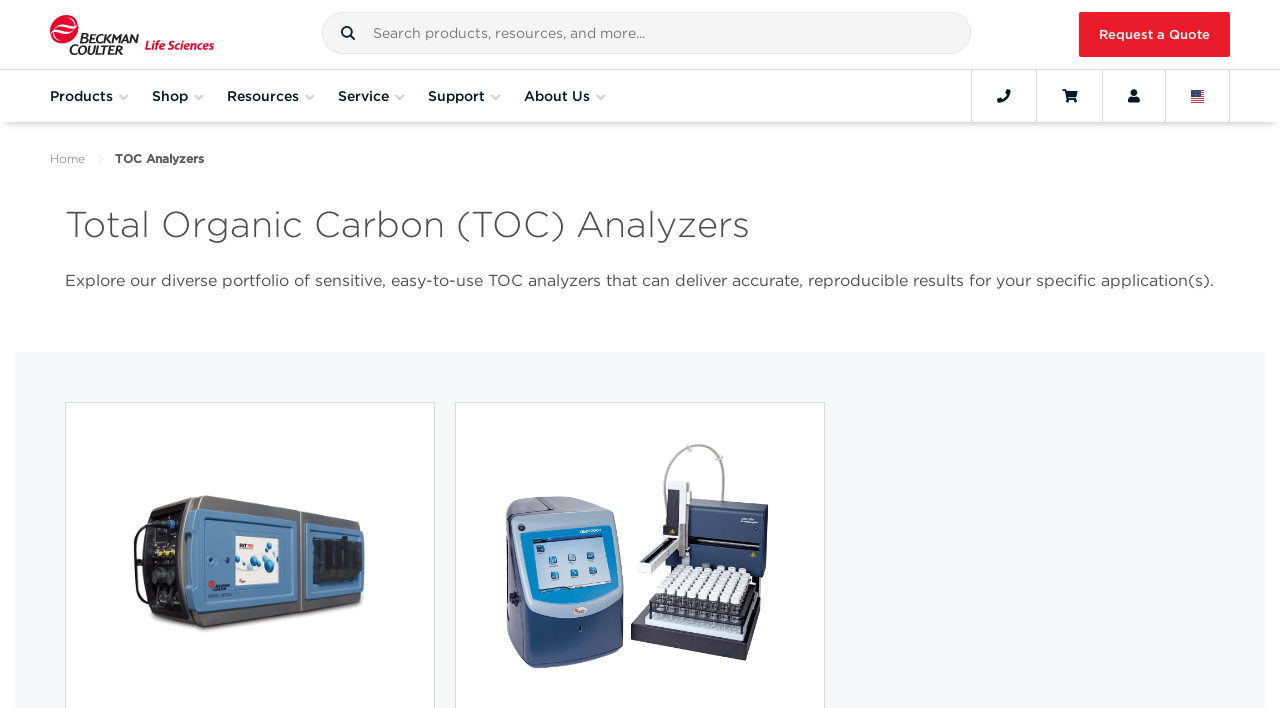

--- FILE ---
content_type: text/html; charset=utf-8
request_url: https://www.beckman.com/toc-analyzers
body_size: 36342
content:








<!DOCTYPE html>

<html class="no-js" lang="en-US">

<head>
    
    <meta charset="utf-8">
    <meta http-equiv="Content-Type" content="text/html; charset=UTF-8" />
    <meta http-equiv="X-UA-Compatible" content="IE=edge" />
    <meta name="viewport" content="width=device-width, initial-scale=1">
    <!-- BEGIN NOINDEX -->
    <title>Total Organic Carbon (TOC) Analyzers</title>
    <!-- END NOINDEX -->
    <meta name="description" content="Beckman Coulter&#39;s TOC analyzers help take the risk out of total organic carbon analysis by simplifying setup and improving reliability of results ." />
    <meta name="keywords" content="TOC Analyzer" />
    <meta name="robots" content="" />
    <meta name="google-site-verification" content="PE-kSnKg4bEwcAlTrl5QVDRCW38BxS6UEhOpjzyS1xA" />
    <link rel="canonical" href="https://www.beckman.com/toc-analyzers" />
    <link rel="alternate" href="https://www.beckman.co.za/toc-analyzers" hreflang="en-ZA" />
<link rel="alternate" href="https://www.beckman.com/toc-analyzers" hreflang="ru-AM" />
<link rel="alternate" href="https://www.beckman.com/toc-analyzers" hreflang="en-AM" />
<link rel="alternate" href="https://www.mybeckman.cn/toc-analyzers" hreflang="zh-CN" />
<link rel="alternate" href="https://www.mybeckman.cn/toc-analyzers" hreflang="en-CN" />
<link rel="alternate" href="https://www.beckman.com/toc-analyzers" hreflang="en-GE" />
<link rel="alternate" href="https://www.beckman.com/toc-analyzers" hreflang="ru-GE" />
<link rel="alternate" href="https://www.beckman.hk/toc-analyzers" hreflang="en-HK" />
<link rel="alternate" href="https://www.beckman.hk/toc-analyzers" hreflang="zh-HK" />
<link rel="alternate" href="https://www.mybeckman.in/toc-analyzers" hreflang="hi-IN" />
<link rel="alternate" href="https://www.mybeckman.in/toc-analyzers" hreflang="en-IN" />
<link rel="alternate" href="https://www.beckman.jp/toc-analyzers" hreflang="ja-JP" />
<link rel="alternate" href="https://www.beckman.jp/toc-analyzers" hreflang="en-JP" />
<link rel="alternate" href="https://www.beckman.kz/toc-analyzers" hreflang="ru-KZ" />
<link rel="alternate" href="https://www.beckman.kz/toc-analyzers" hreflang="en-KZ" />
<link rel="alternate" href="https://www.beckman.com/toc-analyzers" hreflang="ru-KG" />
<link rel="alternate" href="https://www.beckman.com/toc-analyzers" hreflang="en-KG" />
<link rel="alternate" href="https://www.beckman.com/toc-analyzers" hreflang="en-SG" />
<link rel="alternate" href="https://www.beckman.kr/toc-analyzers" hreflang="ko-KR" />
<link rel="alternate" href="https://www.beckman.kr/toc-analyzers" hreflang="en-KR" />
<link rel="alternate" href="https://www.beckman.tw/toc-analyzers" hreflang="zh-TW" />
<link rel="alternate" href="https://www.beckman.tw/toc-analyzers" hreflang="en-TW" />
<link rel="alternate" href="https://www.beckman.com/toc-analyzers" hreflang="ru-TJ" />
<link rel="alternate" href="https://www.beckman.com/toc-analyzers" hreflang="en-TJ" />
<link rel="alternate" href="https://www.beckman.com/toc-analyzers" hreflang="ru-TM" />
<link rel="alternate" href="https://www.beckman.com/toc-analyzers" hreflang="en-TM" />
<link rel="alternate" href="https://www.beckman.com/toc-analyzers" hreflang="ru-UZ" />
<link rel="alternate" href="https://www.beckman.com/toc-analyzers" hreflang="en-UZ" />
<link rel="alternate" href="https://www.mybeckman.vn/toc-analyzers" hreflang="vi-VN" />
<link rel="alternate" href="https://www.mybeckman.vn/toc-analyzers" hreflang="en-VN" />
<link rel="alternate" href="https://www.beckman.com.au/toc-analyzers" hreflang="en-AU" />
<link rel="alternate" href="https://www.beckman.com/toc-analyzers" hreflang="en-NZ" />
<link rel="alternate" href="https://www.beckman.at/toc-analyzers" hreflang="de-AT" />
<link rel="alternate" href="https://www.beckman.at/toc-analyzers" hreflang="en-AT" />
<link rel="alternate" href="https://www.beckman.by/toc-analyzers" hreflang="ru-BY" />
<link rel="alternate" href="https://www.beckman.by/toc-analyzers" hreflang="en-BY" />
<link rel="alternate" href="https://www.beckman.com/toc-analyzers" hreflang="fr-BE" />
<link rel="alternate" href="https://www.beckman.com/toc-analyzers" hreflang="en-BE" />
<link rel="alternate" href="https://www.beckman.com/toc-analyzers" hreflang="de-BE" />
<link rel="alternate" href="https://www.beckman.fr/toc-analyzers" hreflang="fr-FR" />
<link rel="alternate" href="https://www.beckman.fr/toc-analyzers" hreflang="en-FR" />
<link rel="alternate" href="https://www.beckman.de/toc-analyzers" hreflang="de-DE" />
<link rel="alternate" href="https://www.beckman.de/toc-analyzers" hreflang="en-DE" />
<link rel="alternate" href="https://www.beckman.com/toc-analyzers" hreflang="en-IE" />
<link rel="alternate" href="https://www.beckman.it/toc-analyzers" hreflang="it-IT" />
<link rel="alternate" href="https://www.beckman.it/toc-analyzers" hreflang="en-IT" />
<link rel="alternate" href="https://www.beckman.com/toc-analyzers" hreflang="de-LI" />
<link rel="alternate" href="https://www.beckman.com/toc-analyzers" hreflang="en-LU" />
<link rel="alternate" href="https://www.beckman.com/toc-analyzers" hreflang="fr-LU" />
<link rel="alternate" href="https://www.beckman.com/toc-analyzers" hreflang="de-LU" />
<link rel="alternate" href="https://www.mybeckman.pl/toc-analyzers" hreflang="en-PL" />
<link rel="alternate" href="https://www.beckman.pt/toc-analyzers" hreflang="pt-PT" />
<link rel="alternate" href="https://www.beckman.pt/toc-analyzers" hreflang="en-PT" />
<link rel="alternate" href="https://www.beckman.com/toc-analyzers" hreflang="en-RO" />
<link rel="alternate" href="https://www.mybeckman.ru/toc-analyzers" hreflang="ru-RU" />
<link rel="alternate" href="https://www.beckman.es/toc-analyzers" hreflang="es-ES" />
<link rel="alternate" href="https://www.beckman.es/toc-analyzers" hreflang="en-ES" />
<link rel="alternate" href="https://www.mybeckman.se/toc-analyzers" hreflang="sv-SE" />
<link rel="alternate" href="https://www.mybeckman.se/toc-analyzers" hreflang="en-SE" />
<link rel="alternate" href="https://www.beckman.ch/toc-analyzers" hreflang="en-CH" />
<link rel="alternate" href="https://www.beckman.ua/toc-analyzers" hreflang="ru-UA" />
<link rel="alternate" href="https://www.beckman.ua/toc-analyzers" hreflang="en-UA" />
<link rel="alternate" href="https://www.mybeckman.uk/toc-analyzers" hreflang="en-GB" />
<link rel="alternate" href="https://www.beckman.com/toc-analyzers" hreflang="es-AR" />
<link rel="alternate" href="https://www.beckman.com/toc-analyzers" hreflang="en-AR" />
<link rel="alternate" href="https://www.beckman.com/toc-analyzers" hreflang="es-BO" />
<link rel="alternate" href="https://www.mybeckman.com.br/toc-analyzers" hreflang="pt-BR" />
<link rel="alternate" href="https://www.beckman.com/toc-analyzers" hreflang="es-CL" />
<link rel="alternate" href="https://www.beckman.com/toc-analyzers" hreflang="en-CL" />
<link rel="alternate" href="https://www.mybeckman.co/toc-analyzers" hreflang="es-CO" />
<link rel="alternate" href="https://www.mybeckman.co/toc-analyzers" hreflang="en-CO" />
<link rel="alternate" href="https://www.beckman.com/toc-analyzers" hreflang="es-CR" />
<link rel="alternate" href="https://www.beckman.com/toc-analyzers" hreflang="en-CR" />
<link rel="alternate" href="https://www.beckman.com/toc-analyzers" hreflang="es-CU" />
<link rel="alternate" href="https://www.beckman.com/toc-analyzers" hreflang="en-DM" />
<link rel="alternate" href="https://www.beckman.com/toc-analyzers" hreflang="es-DO" />
<link rel="alternate" href="https://www.beckman.com/toc-analyzers" hreflang="en-DO" />
<link rel="alternate" href="https://www.beckman.com/toc-analyzers" hreflang="en-EC" />
<link rel="alternate" href="https://www.beckman.com/toc-analyzers" hreflang="es-SV" />
<link rel="alternate" href="https://www.beckman.com/toc-analyzers" hreflang="en-SV" />
<link rel="alternate" href="https://www.beckman.com/toc-analyzers" hreflang="en-GT" />
<link rel="alternate" href="https://www.beckman.com/toc-analyzers" hreflang="fr-HT" />
<link rel="alternate" href="https://www.beckman.com/toc-analyzers" hreflang="en-HT" />
<link rel="alternate" href="https://www.beckman.mx/toc-analyzers" hreflang="es-MX" />
<link rel="alternate" href="https://www.beckman.mx/toc-analyzers" hreflang="en-MX" />
<link rel="alternate" href="https://www.beckman.com/toc-analyzers" hreflang="es-NI" />
<link rel="alternate" href="https://www.beckman.com/toc-analyzers" hreflang="en-NI" />
<link rel="alternate" href="https://www.beckman.com/toc-analyzers" hreflang="es-PA" />
<link rel="alternate" href="https://www.beckman.com/toc-analyzers" hreflang="en-PA" />
<link rel="alternate" href="https://www.beckman.com/toc-analyzers" hreflang="es-PY" />
<link rel="alternate" href="https://www.beckman.com/toc-analyzers" hreflang="en-PY" />
<link rel="alternate" href="https://www.beckman.com/toc-analyzers" hreflang="es-PE" />
<link rel="alternate" href="https://www.beckman.com/toc-analyzers" hreflang="en-PE" />
<link rel="alternate" href="https://www.beckman.com/toc-analyzers" hreflang="es-PR" />
<link rel="alternate" href="https://www.beckman.com/toc-analyzers" hreflang="en-PR" />
<link rel="alternate" href="https://www.beckman.com/toc-analyzers" hreflang="es-UY" />
<link rel="alternate" href="https://www.beckman.com/toc-analyzers" hreflang="en-UY" />
<link rel="alternate" href="https://www.beckman.com/toc-analyzers" hreflang="es-VE" />
<link rel="alternate" href="https://www.beckman.com/toc-analyzers" hreflang="en-VE" />
<link rel="alternate" href="https://www.beckman.com.tr/toc-analyzers" hreflang="tr-TR" />
<link rel="alternate" href="https://www.beckman.ae/toc-analyzers" hreflang="en-AE" />
<link rel="alternate" href="https://www.beckman.com/toc-analyzers" hreflang="fr-DZ" />
<link rel="alternate" href="https://www.beckman.co.il/toc-analyzers" hreflang="en-IL" />
<link rel="alternate" href="https://www.beckman.co.il/toc-analyzers" hreflang="ru-IL" />
<link rel="alternate" href="https://www.mybeckman.ca/toc-analyzers" hreflang="en-CA" />
<link rel="alternate" href="https://www.beckman.com/toc-analyzers" hreflang="en-US" />

    <link rel="stylesheet" type="text/css" href="https://cloud.typography.com/7861374/7540572/css/fonts.css" />
    <link rel="stylesheet" href="/assets/fonts/fontawesome/all.min.css">
    <link rel="stylesheet" href="/assets/fonts/fontawesome/v4-shims.min.css">
    <link rel="stylesheet" type="text/css" href="https://media.beckman.com/assets/css/styles.css?v-639039095080000000" />
    <!-- Set dataLayer Variables -->
    <script>
        window.dataLayer = window.dataLayer || [];
        var user = '';
        var username = '';
        var customerNumber = '' ? '' : null;

        // Verify for user id
        if (user && username) {
            window.dataLayer.push({ "loggedin": user });
            window.dataLayer.push({ "master_customer_number": customerNumber});
            window.dataLayer.push({ "user_name": username});
        } else if (username && !(user)) {
            window.dataLayer.push({ "loggedin": null });
        } else {
            window.dataLayer.push({ "notloggedin": null });
        }
    </script>
    <!-- End Set dataLayer Variables -->
    <!-- Google Consent Mode -->
    <script>
        window.dataLayer = window.dataLayer || [];
        function gtag() {
            dataLayer.push(arguments)
        }
        gtag("consent", "default", {
            analytics_storage: "denied"
        });
    </script>
    <!-- End Google Consent Mode-->
    <!-- Google Tag Manager -->
    <script>
        (function(w,d,s,l,i){w[l]=w[l]||[];w[l].push({'gtm.start':
        new Date().getTime(),event:'gtm.js'});var f=d.getElementsByTagName(s)[0],
        j=d.createElement(s),dl=l!='dataLayer'?'&l='+l:'';j.async=true;j.src=
        'https://www.googletagmanager.com/gtm.js?id='+i+dl;f.parentNode.insertBefore(j,f);
        })(window,document,'script','dataLayer','GTM-MKPT2R');
    </script>
    <!-- End Google Tag Manager -->
    <!-- Function to update analytics consent parameter -->
    <script>
        function consentGrantedForGaCookie() {
            gtag('consent', 'update', {
                analytics_storage: "granted"
            });
        }
    </script>

    
    <script>
        window.page_url = {};
        window.BCI_GoogleTagManager = 'GTM-MKPT2R';
    </script>    
    <!--Google ads scripts-->

        <!-- Marketo Munchkin script -->
        <script type="text/javascript">
            (function () {
                var didInit = false;
                function initMunchkin() {
                    if (didInit === false) {
                        didInit = true;
                        Munchkin.init('682-XWP-826', { 'cookieAnon': false });  //set cookieAnon false will prevent tracking and cookie creation of new anonymous leads
                    }
                }
                var s = document.createElement('script');
                s.type = 'text/javascript';
                s.async = true;
                s.src = '//munchkin.marketo.net/munchkin.js';
                s.onreadystatechange = function () {
                    if (this.readyState == 'complete' || this.readyState == 'loaded') {
                        initMunchkin();
                    }
                };
                s.onload = initMunchkin;
                document.getElementsByTagName('head')[0].appendChild(s);
            })();
        </script>





    <script type="application/ld+json">
    {
      "@context": "https://schema.org",
      "@type": "ResearchOrganization",
      "name": "Beckman Coulter Life Sciences",
      "url": "https://www.beckman.com",
      "logo": "https://media.beckman.com/-/media/corporate/logos/bcls_logo_horizontal_2-color.svg",
      "description": "Beckman Coulter&#39;s TOC analyzers help take the risk out of total organic carbon analysis by simplifying setup and improving reliability of results .",
      "contactPoint": {
        "@type": "ContactPoint",
        "telephone": "1-800-742-2345",
        "contactType": "Customer Service"
      },
      "sameAs": [
    "https://www.facebook.com/BCILifeSciences/",
    "https://www.linkedin.com/company/beckman-coulter-ls/",
    "https://twitter.com/BCILifeSciences"
],
      "parentOrganization": {
        "@type": "Organization",
        "name": "Danaher Corporation",
        "url": "https://danaher.com/"
        }
    }
    </script>




    <script type="application/ld+json">
{
  "@context": "https://schema.org",
  "@type": "BreadcrumbList",
  "itemListElement": [

{
"@type": "ListItem",
"position": 1,
"item": {
"@id": "https://www.beckman.com",
"name": "Home"
}
},

{
"@type": "ListItem",
"position": 2,
"item": {
"@id": "https://www.beckman.com/toc-analyzers",
"name": "TOC Analyzers"
}
}

  ]
}
    </script>


</head>

<body class="body">
    <input type="hidden" id="userId" data-currency="USD" data-user="" data-username="">
        <input type="hidden" id="contextItemId" value="{E5847260-B129-4E9D-A10A-A8860B676BF2}">

    <!-- Google Tag Manager (noscript) -->
    <noscript>
        <iframe src="https://www.googletagmanager.com/ns.html?id=GTM-MKPT2R"
                height="0" width="0" style="display:none;visibility:hidden"></iframe>
    </noscript>
    <!-- End Google Tag Manager (noscript) -->
    <!-- BEGIN Cookie Consent banner-->
        <div id="consent_blackbar"></div>
    <!-- END Cookie Consent banner-->
    <!-- BEGIN Alert Message -->

<!-- Begin Alert Banner -->
    <!-- END Alert Message -->
    <!--Begin Punchout Welcome Banner with Session Close -->
    <!--End Punchout Welcome Banner with Session Close -->

    <div id="wrapper">
        <input type="hidden" id="csrfToken" value="UOKl9UJOhz84vgVF4ZWKiAOfBcEGptuG6sEORC90S_-Uv1DMe8pV0JNti7lzLFXQxjZfIT9icmaqo1uduBtCZqMvcDOjy4Qms8KHkzNTwH01:58wdR3JAhmJ0c8nO9Az10cMF1H7gF0-GhW6Q3UDVuJAjPZ8f4clrEtr8sMMrwoeL2ThBKSC8BqcjN_2Fcr1lgHgQEvK2zk-53s20e7YVmSA1" />

        <!-- BEGIN NOINDEX -->
        
<!-- Begin Header-->



<header id="mainNav" class="GlobalHeader grid">
    <div class="flex-group fluid-container">

            <a href="/" class="GlobalHeader__item GlobalLogo" style="background-image: url('https://media.beckman.com/-/media/corporate/logos/bcls_logo_horizontal_2-color.svg?rev=e0d43ccb1073474ebc325420d6cbcefc');">
                <img src="https://media.beckman.com/-/media/corporate/logos/bcls_logo_horizontal_2-color.svg?rev=e0d43ccb1073474ebc325420d6cbcefc" class="sr-only" alt="Beckman Coulter Life Sciences" />
            </a>

        <div class="GlobalHeader__item SiteSearch">
            

<div id="external_search_box_section" class="CoveoExternalComponentSection" data-search-interface-id="coveo-search-interface">
    



<script>
    document.addEventListener("CoveoSearchEndpointInitialized", function() {
        var searchboxElement = document.getElementById("coveo-global-searchbox");
        searchboxElement.addEventListener("CoveoComponentInitialized", function() {
            CoveoForSitecore.initSearchboxIfStandalone(searchboxElement, "/search");
        });
    })
</script>    <div id="coveo-global-searchbox_container" class="coveo-for-sitecore-search-box-container"
                     data-prebind-maximum-age='currentMaximumAge'
>
        <div id="coveo-global-searchbox"
             class="CoveoSearchbox"
                             data-enable-omnibox='true'
                 data-enable-query-suggest-addon='true'
                 data-enable-simple-field-addon='true'
                 data-partial-match-keywords='5'
                 data-partial-match-threshold='50%'
                 data-prebind-maximum-age='currentMaximumAge'
                 data-placeholder='Search products, resources, and more...'
                 data-clear-filters-on-new-query='false'
>
            
            
<script type="text/javascript">
    document.addEventListener("CoveoSearchEndpointInitialized", function() {
        var componentId = "coveo-global-searchbox";
        var componentElement = document.getElementById(componentId);

        function showError(error) {
                console.error(error);
        }

        function areCoveoResourcesIncluded() {
            return typeof (Coveo) !== "undefined";
        }

        if (areCoveoResourcesIncluded()) {
            var event = document.createEvent("CustomEvent");
            event.initEvent("CoveoComponentInitialized", false, true);
            
            setTimeout(function() {
                componentElement.dispatchEvent(event);
            }, 0);
        } else {
            componentElement.classList.add("invalid");
            showError("The Coveo Resources component must be included in this page.");
        }
    });
</script>
            <div class="CoveoForSitecoreBindWithUserContext"></div>
            <div class="CoveoForSitecoreExpressions"></div>
            <div class="CoveoForSitecoreConfigureSearchHub" data-sc-search-hub="Search"></div>
        </div>
        
    </div>

</div>
<script type="text/javascript">
    document.addEventListener("CoveoSearchEndpointInitialized", function () {
        var externalComponentsSection = document.getElementById("external_search_box_section");
             CoveoForSitecore.initExternalComponentsSection(externalComponentsSection);
    });
</script>

<link rel="stylesheet" href="https://static.cloud.coveo.com/searchui/v2.10116/css/CoveoFullSearch.css" />
<link rel="stylesheet" href="https://static.cloud.coveo.com/coveoforsitecore/ui/v0.64.7/css/CoveoForSitecore.css" />
<script class="coveo-script" type="text/javascript" src='https://static.cloud.coveo.com/searchui/v2.10116/js/CoveoJsSearch.Lazy.min.js'></script>
<script class="coveo-for-sitecore-script" type="text/javascript" src='https://static.cloud.coveo.com/coveoforsitecore/ui/v0.64.7/js/CoveoForSitecore.Lazy.min.js'></script>
<script type="text/javascript" src="https://static.cloud.coveo.com/searchui/v2.10116/js/cultures/en.js"></script>

<div>


    
    
    <!-- Resources -->
    <div id="SearchResourcesProperties_bc967eafae9f41f6bd616e1494506376"
         class="CoveoForSitecoreContext"
                    data-sc-should-have-analytics-component='true'
            data-sc-analytics-enabled='true'
            data-sc-current-language='en-US'
            data-prebind-sc-language-field-name='fieldTranslator'
            data-sc-language-field-name='_language'
            data-sc-labels='{&quot;Ascending&quot; : &quot;Ascending&quot; , &quot;Descending&quot; : &quot;Descending&quot; , &quot;Created&quot; : &quot;Created&quot; , &quot;Created By&quot; : &quot;Created by&quot; , &quot;Creation Time&quot; : &quot;Creation time.&quot; , &quot;Template&quot; : &quot;Template&quot; , &quot;Updated By&quot; : &quot;Updated by&quot; , &quot;Language&quot; : &quot;Language&quot; , &quot;Last Time Modified&quot; : &quot;Last time modified.&quot; , &quot;Uniform resource identifier&quot; : &quot;URI&quot; , &quot;Search is currently unavailable&quot; : &quot;Oops! Something went wrong on the server.&quot; , &quot;If the problem persists contact the administrator.&quot; : &quot;If the problem persists contact the administrator.&quot;}'
            data-sc-maximum-age='0'
            data-sc-page-name='TOC Analyzers'
            data-sc-page-name-full-path='/sitecore/content/Home/TOC Analyzers'
            data-sc-index-source-name='Coveo_web_index - LSWEB-DW-Production'
            data-sc-is-in-experience-editor='false'
            data-sc-is-user-anonymous='true'
            data-sc-item-uri='sitecore://web/{E5847260-B129-4E9D-A10A-A8860B676BF2}?lang=en-US&amp;ver=1'
            data-sc-item-id='e5847260-b129-4e9d-a10a-a8860b676bf2'
            data-prebind-sc-latest-version-field-name='fieldTranslator'
            data-sc-latest-version-field-name='_latestversion'
            data-sc-rest-endpoint-uri='/coveo/rest'
            data-sc-analytics-endpoint-uri='/coveo/rest/ua'
            data-sc-site-name='website'
            data-sc-field-prefix='f'
            data-sc-field-suffix='72451'
            data-sc-prefer-source-specific-fields='false'
            data-sc-external-fields='[{&quot;fieldName&quot;:&quot;permanentid&quot;,&quot;shouldEscape&quot;:false}]'
            data-sc-source-specific-fields='[{&quot;fieldName&quot;:&quot;attachmentparentid&quot;},{&quot;fieldName&quot;:&quot;author&quot;},{&quot;fieldName&quot;:&quot;clickableuri&quot;},{&quot;fieldName&quot;:&quot;collection&quot;},{&quot;fieldName&quot;:&quot;concepts&quot;},{&quot;fieldName&quot;:&quot;date&quot;},{&quot;fieldName&quot;:&quot;filetype&quot;},{&quot;fieldName&quot;:&quot;indexeddate&quot;},{&quot;fieldName&quot;:&quot;isattachment&quot;},{&quot;fieldName&quot;:&quot;language&quot;},{&quot;fieldName&quot;:&quot;printableuri&quot;},{&quot;fieldName&quot;:&quot;rowid&quot;},{&quot;fieldName&quot;:&quot;size&quot;},{&quot;fieldName&quot;:&quot;title&quot;},{&quot;fieldName&quot;:&quot;topparent&quot;},{&quot;fieldName&quot;:&quot;topparentid&quot;},{&quot;fieldName&quot;:&quot;transactionid&quot;},{&quot;fieldName&quot;:&quot;uri&quot;},{&quot;fieldName&quot;:&quot;urihash&quot;},{&quot;fieldName&quot;:&quot;body&quot;},{&quot;fieldName&quot;:&quot;regions&quot;},{&quot;fieldName&quot;:&quot;countries&quot;},{&quot;fieldName&quot;:&quot;treat as exclusion&quot;},{&quot;fieldName&quot;:&quot;exclude from search&quot;}]'
>
    </div>
    <script type="text/javascript">
        var endpointConfiguration = {
            itemUri: "sitecore://web/{E5847260-B129-4E9D-A10A-A8860B676BF2}?lang=en-US&amp;ver=1",
            siteName: "website",
            restEndpointUri: "/coveo/rest"
        };
        if (typeof (CoveoForSitecore) !== "undefined") {
            CoveoForSitecore.SearchEndpoint.configureSitecoreEndpoint(endpointConfiguration);
            CoveoForSitecore.version = "5.0.1368.1";
            var context = document.getElementById("SearchResourcesProperties_bc967eafae9f41f6bd616e1494506376");
            if (!!context) {
                CoveoForSitecore.Context.configureContext(context);
            }
        }
    </script>
</div>
        </div>
            <a href="/request-quote" id="RfqButton" class="GlobalHeader__item btn btn-primary btn-red">Request a Quote</a>
    </div>
    <div class="flex-group fluid-container Navbar">
        <button class="GlobalHeader__item MobileMainNav navbar-toggler" type="button" aria-expanded="false" aria-label="Toggle navigation">
            <i class="fa fa-bars"></i>Menu
        </button>
        <nav id="navScrollContainer">
            <ul id="GlobalNav" class="Navbar__menu">
                

                <li class="Navbar__menu-item Navbar__menu-item--is-megamenu-trigger">
                    <button data-flyout-id="shopProductsMenu">
                        <span class="Navbar__menu-item-anchor">Products</span>
                        <i class="fa fa-angle-down"></i>
                    </button>
                    <div class="Flyout">
                        <div id="shopProductsMenu" class="MegaMenu MegaMenu--has-levels" style="width: 300px;">
                                <section class="MegaMenu__panel MegaMenu__panel--level1">
                                    <ul class="MegaMenu__menu">
                                                        <li class="MegaMenu__item MegaMenu__item--has-submenu levelOne">
                                                            <a href="/instruments">Instruments</a>
                                                                <section class="MegaMenu__panel MegaMenu__panel--level2">
                                                                    <ul class="MegaMenu__menu">
                                                                        <li class="MegaMenu__item MegaMenu__item--go-back">
                                                                            <button class="go-back">Products</button>
                                                                        </li>
                                                                        <li class="hidden-lg MegaMenu__section-title">Instruments</li>
                                                                        <li class="hidden-lg MegaMenu__item">
                                                                            <a href="/instruments">Instruments<i class="fas fa-long-arrow-alt-right"></i></a>
                                                                        </li>
                                                                                <li class="MegaMenu__item levelTwo levelTwo__first-item MegaMenu__item--has-submenu">
                                                                                    <a href="/air-particle-counters">Air Particle Counters for Cleanroom and Environmental Monitoring</a>

                                                                                        <section class="MegaMenu__panel MegaMenu__panel--level3">
                                                                                            <ul class="MegaMenu__menu">
                                                                                                <li class="MegaMenu__item MegaMenu__item--go-back">
                                                                                                    <button class="go-back">Instruments</button>
                                                                                                </li>
                                                                                                <li class="hidden-lg MegaMenu__section-title">Air Particle Counters for Cleanroom and Environmental Monitoring</li>
                                                                                                <li class="hidden-lg MegaMenu__item">
                                                                                                    <a href="/air-particle-counters">Air Particle Counters for Cleanroom and Environmental Monitoring<i class="fas fa-long-arrow-alt-right"></i></a>
                                                                                                </li>
                                                                                                            <li class="MegaMenu__section-title">Portable</li>
                                                                                                                            <li class="MegaMenu__item levelThree__first-item">
                                                                                                                                <a href="/air-particle-counters/met-one-3400-plus">MET ONE 3400+ Air Particle Counter</a>
                                                                                                                            </li>
                                                                                                            <li class="MegaMenu__section-title">Handheld</li>
                                                                                                                            <li class="MegaMenu__item ">
                                                                                                                                <a href="/air-particle-counters/met-one-hhpc-plus-series">MET ONE HHPC+ Series</a>
                                                                                                                            </li>
                                                                                                            <li class="MegaMenu__section-title">Remote</li>
                                                                                                                            <li class="MegaMenu__item ">
                                                                                                                                <a href="/air-particle-counters/met-one-6000">MET ONE 6000</a>
                                                                                                                            </li>
                                                                                                                            <li class="MegaMenu__item ">
                                                                                                                                <a href="/air-particle-counters/met-one-6000p">MET ONE 6000P</a>
                                                                                                                            </li>
                                                                                                                            <li class="MegaMenu__item ">
                                                                                                                                <a href="/air-particle-counters/met-one-7000">MET ONE 7000</a>
                                                                                                                            </li>
                                                                                                                            <li class="MegaMenu__item ">
                                                                                                                                <a href="/air-particle-counters/met-one-r4800-and-r4900">MET ONE R4800 and R4900</a>
                                                                                                                            </li>
                                                                                                            <li class="MegaMenu__item levelThree levelThree__last-item">
                                                                                                                <a href="/air-particle-counters/facility-monitoring-system">Facility Monitoring System</a>
                                                                                                            </li>
                                                                                            </ul>
                                                                                        </section>
                                                                                </li>
                                                                                <li class="MegaMenu__item levelTwo  MegaMenu__item--has-submenu">
                                                                                    <a href="/cell-culture-workstation">Automated Cell Culture and Clone Screening Systems​</a>

                                                                                        <section class="MegaMenu__panel MegaMenu__panel--level3">
                                                                                            <ul class="MegaMenu__menu">
                                                                                                <li class="MegaMenu__item MegaMenu__item--go-back">
                                                                                                    <button class="go-back">Instruments</button>
                                                                                                </li>
                                                                                                <li class="hidden-lg MegaMenu__section-title">Automated Cell Culture and Clone Screening Systems​</li>
                                                                                                <li class="hidden-lg MegaMenu__item">
                                                                                                    <a href="/cell-culture-workstation">Automated Cell Culture and Clone Screening Systems​<i class="fas fa-long-arrow-alt-right"></i></a>
                                                                                                </li>
                                                                                                            <li class="MegaMenu__item levelThree levelThree__first-item">
                                                                                                                <a href="/cell-culture-workstation/cydem-vt">Cydem VT Automated Clone Screening System</a>
                                                                                                            </li>
                                                                                            </ul>
                                                                                        </section>
                                                                                </li>
                                                                                <li class="MegaMenu__item levelTwo  MegaMenu__item--has-submenu">
                                                                                    <a href="/liquid-handlers">Automated Liquid Handling Systems</a>

                                                                                        <section class="MegaMenu__panel MegaMenu__panel--level3">
                                                                                            <ul class="MegaMenu__menu">
                                                                                                <li class="MegaMenu__item MegaMenu__item--go-back">
                                                                                                    <button class="go-back">Instruments</button>
                                                                                                </li>
                                                                                                <li class="hidden-lg MegaMenu__section-title">Automated Liquid Handling Systems</li>
                                                                                                <li class="hidden-lg MegaMenu__item">
                                                                                                    <a href="/liquid-handlers">Automated Liquid Handling Systems<i class="fas fa-long-arrow-alt-right"></i></a>
                                                                                                </li>
                                                                                                            <li class="MegaMenu__section-title">Tip-Based Liquid Handling</li>
                                                                                                                            <li class="MegaMenu__item ">
                                                                                                                                <a href="/liquid-handlers/biomek-i-series-automated-workstations">Biomek i-Series Automated Workstations</a>
                                                                                                                            </li>
                                                                                                            <li class="MegaMenu__section-title">Tip-Less Liquid Handling</li>
                                                                                                                            <li class="MegaMenu__item ">
                                                                                                                                <a href="/liquid-handlers/echo-acoustic">Echo Acoustic Liquid Handlers</a>
                                                                                                                            </li>
                                                                                                            <li class="MegaMenu__section-title">Fully Integrated Systems</li>
                                                                                                                            <li class="MegaMenu__item ">
                                                                                                                                <a href="/liquid-handlers/biomek-echo-one">Biomek Echo One High-Throughput Genomics Bundled Solution</a>
                                                                                                                            </li>
                                                                                                                            <li class="MegaMenu__item ">
                                                                                                                                <a href="/integrated-solutions">Integrated Solutions</a>
                                                                                                                            </li>
                                                                                                                            <li class="MegaMenu__item ">
                                                                                                                                <a href="/liquid-handlers/access-systems">Access Dual Robot System</a>
                                                                                                                            </li>
                                                                                                                            <li class="MegaMenu__item levelThree__last-item">
                                                                                                                                <a href="/liquid-handlers/access-laboratory-workstation">Access Laboratory Workstation</a>
                                                                                                                            </li>
                                                                                            </ul>
                                                                                        </section>
                                                                                </li>
                                                                                <li class="MegaMenu__item levelTwo  MegaMenu__item--has-submenu">
                                                                                    <a href="/cell-counters-and-analyzers">Cell Counters, Sizers and Media Analyzers</a>

                                                                                        <section class="MegaMenu__panel MegaMenu__panel--level3">
                                                                                            <ul class="MegaMenu__menu">
                                                                                                <li class="MegaMenu__item MegaMenu__item--go-back">
                                                                                                    <button class="go-back">Instruments</button>
                                                                                                </li>
                                                                                                <li class="hidden-lg MegaMenu__section-title">Cell Counters, Sizers and Media Analyzers</li>
                                                                                                <li class="hidden-lg MegaMenu__item">
                                                                                                    <a href="/cell-counters-and-analyzers">Cell Counters, Sizers and Media Analyzers<i class="fas fa-long-arrow-alt-right"></i></a>
                                                                                                </li>
                                                                                                            <li class="MegaMenu__section-title">Cell Viability Analyzers </li>
                                                                                                                            <li class="MegaMenu__item levelThree__first-item">
                                                                                                                                <a href="/cell-counters-and-analyzers/vi-cell-blu">Vi-CELL BLU Cell Counter &amp; Analyzer</a>
                                                                                                                            </li>
                                                                                                            <li class="MegaMenu__section-title">Bio Process Monitors</li>
                                                                                                                            <li class="MegaMenu__item ">
                                                                                                                                <a href="/cell-counters-and-analyzers/vi-cell-metaflex">Vi-CELL MetaFLEX Bioanalyte Analyzer</a>
                                                                                                                            </li>
                                                                                                            <li class="MegaMenu__section-title">Coulter Counters</li>
                                                                                                                            <li class="MegaMenu__item ">
                                                                                                                                <a href="/cell-counters-and-analyzers/multisizer-4e">Multisizer 4e Coulter Counter</a>
                                                                                                                            </li>
                                                                                            </ul>
                                                                                        </section>
                                                                                </li>
                                                                                <li class="MegaMenu__item levelTwo  MegaMenu__item--has-submenu">
                                                                                    <a href="/centrifuges">Centrifuges &amp; Lab Equipment</a>

                                                                                        <section class="MegaMenu__panel MegaMenu__panel--level3">
                                                                                            <ul class="MegaMenu__menu">
                                                                                                <li class="MegaMenu__item MegaMenu__item--go-back">
                                                                                                    <button class="go-back">Instruments</button>
                                                                                                </li>
                                                                                                <li class="hidden-lg MegaMenu__section-title">Centrifuges &amp; Lab Equipment</li>
                                                                                                <li class="hidden-lg MegaMenu__item">
                                                                                                    <a href="/centrifuges">Centrifuges &amp; Lab Equipment<i class="fas fa-long-arrow-alt-right"></i></a>
                                                                                                </li>
                                                                                                            <li class="MegaMenu__item levelThree levelThree__first-item">
                                                                                                                <a href="/centrifuges/ultracentrifuges">Ultracentrifuges</a>
                                                                                                            </li>
                                                                                                            <li class="MegaMenu__item levelThree ">
                                                                                                                <a href="/centrifuges/high-speed">High-Speed Centrifuges</a>
                                                                                                            </li>
                                                                                                            <li class="MegaMenu__item levelThree ">
                                                                                                                <a href="/centrifuges/general-purpose">Benchtop Centrifuges</a>
                                                                                                            </li>
                                                                                                            <li class="MegaMenu__item levelThree ">
                                                                                                                <a href="/centrifuges/analytical-ultracentrifuges">Analytical Ultracentrifuge</a>
                                                                                                            </li>
                                                                                                            <li class="MegaMenu__section-title">Rotors</li>
                                                                                                                            <li class="MegaMenu__item ">
                                                                                                                                <a href="/centrifuges/rotors/fixed-angle">Fixed Angle Centrifuge Rotors</a>
                                                                                                                            </li>
                                                                                                                            <li class="MegaMenu__item ">
                                                                                                                                <a href="/centrifuges/rotors/near-vertical-angle">Near-Vertical Rotors</a>
                                                                                                                            </li>
                                                                                                                            <li class="MegaMenu__item ">
                                                                                                                                <a href="/centrifuges/rotors/swinging-bucket">Swinging-Bucket Rotors</a>
                                                                                                                            </li>
                                                                                                                            <li class="MegaMenu__item ">
                                                                                                                                <a href="/centrifuges/rotors/vertical-angle">Vertical Angle Rotors</a>
                                                                                                                            </li>
                                                                                                                            <li class="MegaMenu__item ">
                                                                                                                                <a href="/centrifuges/rotors">Centrifuge Rotors</a>
                                                                                                                            </li>
                                                                                                            <li class="MegaMenu__section-title">Density Gradient Centrifugation</li>
                                                                                                                            <li class="MegaMenu__item ">
                                                                                                                                <a href="/centrifuges/optimate-gradient-maker">OptiMATE Gradient Maker</a>
                                                                                                                            </li>
                                                                                                                            <li class="MegaMenu__item ">
                                                                                                                                <a href="/centrifuges/optixtract-sample-recovery-aid">OptiXTRACT Sample Recovery Aid</a>
                                                                                                                            </li>
                                                                                                                            <li class="MegaMenu__item ">
                                                                                                                                <a href="/reagents/centrifugation/density-gradient-reagents">Density Gradient Media</a>
                                                                                                                            </li>
                                                                                                            <li class="MegaMenu__section-title">SUPPLIES + TOOLS</li>
                                                                                                                            <li class="MegaMenu__item ">
                                                                                                                                <a href="/supplies/tubes-and-bottles">Centrifuge Tubes and Bottles</a>
                                                                                                                            </li>
                                                                                                                            <li class="MegaMenu__item ">
                                                                                                                                <a href="/centrifuges/rotors/calculator">Intellifuge Rotor Calculator</a>
                                                                                                                            </li>
                                                                                                                            <li class="MegaMenu__item levelThree__last-item">
                                                                                                                                <a href="/supplies">Supplies, Parts &amp; Accessories</a>
                                                                                                                            </li>
                                                                                            </ul>
                                                                                        </section>
                                                                                </li>
                                                                                <li class="MegaMenu__item levelTwo  MegaMenu__item--has-submenu">
                                                                                    <a href="/flow-cytometry">Flow Cytometry</a>

                                                                                        <section class="MegaMenu__panel MegaMenu__panel--level3">
                                                                                            <ul class="MegaMenu__menu">
                                                                                                <li class="MegaMenu__item MegaMenu__item--go-back">
                                                                                                    <button class="go-back">Instruments</button>
                                                                                                </li>
                                                                                                <li class="hidden-lg MegaMenu__section-title">Flow Cytometry</li>
                                                                                                <li class="hidden-lg MegaMenu__item">
                                                                                                    <a href="/flow-cytometry">Flow Cytometry<i class="fas fa-long-arrow-alt-right"></i></a>
                                                                                                </li>
                                                                                                            <li class="MegaMenu__section-title">Research Flow Cytometry Analyzer</li>
                                                                                                                            <li class="MegaMenu__item levelThree__first-item">
                                                                                                                                <a href="/flow-cytometry/research-flow-cytometers/cytoflex">CytoFLEX Flow Cytometer</a>
                                                                                                                            </li>
                                                                                                                            <li class="MegaMenu__item ">
                                                                                                                                <a href="/flow-cytometry/research-flow-cytometers/cytoflex-s">CytoFLEX S Flow Cytometer</a>
                                                                                                                            </li>
                                                                                                                            <li class="MegaMenu__item ">
                                                                                                                                <a href="/flow-cytometry/research-flow-cytometers/cytoflex-lx">CytoFLEX LX Flow Cytometer</a>
                                                                                                                            </li>
                                                                                                                            <li class="MegaMenu__item ">
                                                                                                                                <a href="/flow-cytometry/research-flow-cytometers/cytoflex-nano">CytoFLEX nano Flow Cytometer</a>
                                                                                                                            </li>
                                                                                                                            <li class="MegaMenu__item ">
                                                                                                                                <a href="/flow-cytometry/research-flow-cytometers/cytoflex-mosaic">CytoFLEX mosaic Spectral Detection Module</a>
                                                                                                                            </li>
                                                                                                            <li class="MegaMenu__section-title">Clinical Flow Cytometry Analyzer</li>
                                                                                                                            <li class="MegaMenu__item ">
                                                                                                                                <a href="/flow-cytometry/clinical-flow-cytometers/aquios-cl">AQUIOS CL Flow Cytometer</a>
                                                                                                                            </li>
                                                                                                                            <li class="MegaMenu__item ">
                                                                                                                                <a href="/flow-cytometry/clinical-flow-cytometers/navios-ex">Navios EX</a>
                                                                                                                            </li>
                                                                                                                            <li class="MegaMenu__item ">
                                                                                                                                <a href="/flow-cytometry/clinical-flow-cytometers/dxflex">DxFLEX Flow Cytometer</a>
                                                                                                                            </li>
                                                                                                            <li class="MegaMenu__section-title">Cell Sorters</li>
                                                                                                                            <li class="MegaMenu__item ">
                                                                                                                                <a href="/flow-cytometry/cell-sorters/cytoflex-srt">CytoFLEX SRT Benchtop Cell Sorter</a>
                                                                                                                            </li>
                                                                                                                            <li class="MegaMenu__item ">
                                                                                                                                <a href="/flow-cytometry/cell-sorters/moflo-astrios-eq">MoFlo Astrios Cell Sorter</a>
                                                                                                                            </li>
                                                                                                            <li class="MegaMenu__section-title">Cell Preparation Systems</li>
                                                                                                                            <li class="MegaMenu__item ">
                                                                                                                                <a href="/flow-cytometry/sample-preparation-stations/cellmek-sps">CellMek SPS</a>
                                                                                                                            </li>
                                                                                                                            <li class="MegaMenu__item ">
                                                                                                                                <a href="/flow-cytometry/sample-preparation-stations/tq-prep">TQ-Prep Workstation</a>
                                                                                                                            </li>
                                                                                                            <li class="MegaMenu__section-title">Software</li>
                                                                                                                            <li class="MegaMenu__item ">
                                                                                                                                <a href="/flow-cytometry/software/kaluza">Kaluza Analysis Software</a>
                                                                                                                            </li>
                                                                                                                            <li class="MegaMenu__item ">
                                                                                                                                <a href="/flow-cytometry/software/kaluza-c">Kaluza C Analysis Software</a>
                                                                                                                            </li>
                                                                                                                            <li class="MegaMenu__item levelThree__last-item">
                                                                                                                                <a href="/flow-cytometry/software">Flow Cytometry Software</a>
                                                                                                                            </li>
                                                                                            </ul>
                                                                                        </section>
                                                                                </li>
                                                                                <li class="MegaMenu__item levelTwo  MegaMenu__item--has-submenu">
                                                                                    <a href="/liquid-particle-counters">HIAC Liquid Particle Counters</a>

                                                                                        <section class="MegaMenu__panel MegaMenu__panel--level3">
                                                                                            <ul class="MegaMenu__menu">
                                                                                                <li class="MegaMenu__item MegaMenu__item--go-back">
                                                                                                    <button class="go-back">Instruments</button>
                                                                                                </li>
                                                                                                <li class="hidden-lg MegaMenu__section-title">HIAC Liquid Particle Counters</li>
                                                                                                <li class="hidden-lg MegaMenu__item">
                                                                                                    <a href="/liquid-particle-counters">HIAC Liquid Particle Counters<i class="fas fa-long-arrow-alt-right"></i></a>
                                                                                                </li>
                                                                                                            <li class="MegaMenu__section-title">Laboratory</li>
                                                                                                                            <li class="MegaMenu__item ">
                                                                                                                                <a href="/liquid-particle-counters/hiac-9703-plus">HIAC 9703+ Pharmaceutical Particle Counter</a>
                                                                                                                            </li>
                                                                                            </ul>
                                                                                        </section>
                                                                                </li>
                                                                                <li class="MegaMenu__item levelTwo  MegaMenu__item--has-submenu">
                                                                                    <a href="/microbioreactor">Microbioreactors</a>

                                                                                        <section class="MegaMenu__panel MegaMenu__panel--level3">
                                                                                            <ul class="MegaMenu__menu">
                                                                                                <li class="MegaMenu__item MegaMenu__item--go-back">
                                                                                                    <button class="go-back">Instruments</button>
                                                                                                </li>
                                                                                                <li class="hidden-lg MegaMenu__section-title">Microbioreactors</li>
                                                                                                <li class="hidden-lg MegaMenu__item">
                                                                                                    <a href="/microbioreactor">Microbioreactors<i class="fas fa-long-arrow-alt-right"></i></a>
                                                                                                </li>
                                                                                                            <li class="MegaMenu__item levelThree levelThree__first-item">
                                                                                                                <a href="/microbioreactor/biolector-xt">BioLector XT Microbioreactor</a>
                                                                                                            </li>
                                                                                                            <li class="MegaMenu__item levelThree ">
                                                                                                                <a href="/microbioreactor/biolector-xt-biomek-i5-liquid-handler-integration">BioLector XT Microbioreactor &amp; Biomek i5 Liquid Handler Integration</a>
                                                                                                            </li>
                                                                                            </ul>
                                                                                        </section>
                                                                                </li>
                                                                                <li class="MegaMenu__item levelTwo  MegaMenu__item--has-submenu">
                                                                                    <a href="/particle-size-analyzers">Particle Size Analyzers</a>

                                                                                        <section class="MegaMenu__panel MegaMenu__panel--level3">
                                                                                            <ul class="MegaMenu__menu">
                                                                                                <li class="MegaMenu__item MegaMenu__item--go-back">
                                                                                                    <button class="go-back">Instruments</button>
                                                                                                </li>
                                                                                                <li class="hidden-lg MegaMenu__section-title">Particle Size Analyzers</li>
                                                                                                <li class="hidden-lg MegaMenu__item">
                                                                                                    <a href="/particle-size-analyzers">Particle Size Analyzers<i class="fas fa-long-arrow-alt-right"></i></a>
                                                                                                </li>
                                                                                                            <li class="MegaMenu__item levelThree levelThree__first-item">
                                                                                                                <a href="/particle-size-analyzers/ls-13-320-xr">LS 13 320 XR Particle Size Analyzer</a>
                                                                                                            </li>
                                                                                                            <li class="MegaMenu__item levelThree ">
                                                                                                                <a href="/cell-counters-and-analyzers/multisizer-4e">Multisizer 4e Coulter Counter</a>
                                                                                                            </li>
                                                                                            </ul>
                                                                                        </section>
                                                                                </li>
                                                                                <li class="MegaMenu__item levelTwo levelTwo__last-item MegaMenu__item--has-submenu">
                                                                                    <a href="/toc-analyzers">Total Organic Carbon (TOC) Analyzers</a>

                                                                                        <section class="MegaMenu__panel MegaMenu__panel--level3">
                                                                                            <ul class="MegaMenu__menu">
                                                                                                <li class="MegaMenu__item MegaMenu__item--go-back">
                                                                                                    <button class="go-back">Instruments</button>
                                                                                                </li>
                                                                                                <li class="hidden-lg MegaMenu__section-title">Total Organic Carbon (TOC) Analyzers</li>
                                                                                                <li class="hidden-lg MegaMenu__item">
                                                                                                    <a href="/toc-analyzers">Total Organic Carbon (TOC) Analyzers<i class="fas fa-long-arrow-alt-right"></i></a>
                                                                                                </li>
                                                                                                            <li class="MegaMenu__item levelThree levelThree__first-item">
                                                                                                                <a href="/toc-analyzers/pat700">ANATEL PAT700 TOC Analyzer</a>
                                                                                                            </li>
                                                                                                            <li class="MegaMenu__item levelThree ">
                                                                                                                <a href="/toc-analyzers/qbd1200-plus">QbD1200+ Laboratory TOC Analyzer</a>
                                                                                                            </li>
                                                                                            </ul>
                                                                                        </section>
                                                                                </li>
                                                                    </ul>
                                                                </section>
                                                        </li>
                                                        <li class="MegaMenu__item MegaMenu__item--has-submenu levelOne">
                                                            <a href="/reagents">Reagents</a>
                                                                <section class="MegaMenu__panel MegaMenu__panel--level2">
                                                                    <ul class="MegaMenu__menu">
                                                                        <li class="MegaMenu__item MegaMenu__item--go-back">
                                                                            <button class="go-back">Products</button>
                                                                        </li>
                                                                        <li class="hidden-lg MegaMenu__section-title">Reagents</li>
                                                                        <li class="hidden-lg MegaMenu__item">
                                                                            <a href="/reagents">Reagents<i class="fas fa-long-arrow-alt-right"></i></a>
                                                                        </li>
                                                                                <li class="MegaMenu__item levelTwo levelTwo__first-item MegaMenu__item--has-submenu">
                                                                                    <a href="/reagents/cell-culture">Automated Cell Culture and Clone Screening Systems​</a>

                                                                                        <section class="MegaMenu__panel MegaMenu__panel--level3">
                                                                                            <ul class="MegaMenu__menu">
                                                                                                <li class="MegaMenu__item MegaMenu__item--go-back">
                                                                                                    <button class="go-back">Reagents</button>
                                                                                                </li>
                                                                                                <li class="hidden-lg MegaMenu__section-title">Automated Cell Culture and Clone Screening Systems​</li>
                                                                                                <li class="hidden-lg MegaMenu__item">
                                                                                                    <a href="/reagents/cell-culture">Automated Cell Culture and Clone Screening Systems​<i class="fas fa-long-arrow-alt-right"></i></a>
                                                                                                </li>
                                                                                                            <li class="MegaMenu__item levelThree levelThree__first-item">
                                                                                                                <a href="/reagents/cell-culture/cydem-vt">Cydem VT System Reagents &amp; Consumables</a>
                                                                                                            </li>
                                                                                            </ul>
                                                                                        </section>
                                                                                </li>
                                                                                <li class="MegaMenu__item levelTwo  MegaMenu__item--has-submenu">
                                                                                    <a href="/reagents/centrifugation">Centrifuge Reagents</a>

                                                                                        <section class="MegaMenu__panel MegaMenu__panel--level3">
                                                                                            <ul class="MegaMenu__menu">
                                                                                                <li class="MegaMenu__item MegaMenu__item--go-back">
                                                                                                    <button class="go-back">Reagents</button>
                                                                                                </li>
                                                                                                <li class="hidden-lg MegaMenu__section-title">Centrifuge Reagents</li>
                                                                                                <li class="hidden-lg MegaMenu__item">
                                                                                                    <a href="/reagents/centrifugation">Centrifuge Reagents<i class="fas fa-long-arrow-alt-right"></i></a>
                                                                                                </li>
                                                                                                            <li class="MegaMenu__item levelThree levelThree__first-item">
                                                                                                                <a href="/reagents/centrifugation/density-gradient-reagents">Density Gradient Media</a>
                                                                                                            </li>
                                                                                            </ul>
                                                                                        </section>
                                                                                </li>
                                                                                <li class="MegaMenu__item levelTwo  MegaMenu__item--has-submenu">
                                                                                    <a href="/reagents/coulter-flow-cytometry">Flow Cytometry Reagents</a>

                                                                                        <section class="MegaMenu__panel MegaMenu__panel--level3">
                                                                                            <ul class="MegaMenu__menu">
                                                                                                <li class="MegaMenu__item MegaMenu__item--go-back">
                                                                                                    <button class="go-back">Reagents</button>
                                                                                                </li>
                                                                                                <li class="hidden-lg MegaMenu__section-title">Flow Cytometry Reagents</li>
                                                                                                <li class="hidden-lg MegaMenu__item">
                                                                                                    <a href="/reagents/coulter-flow-cytometry">Flow Cytometry Reagents<i class="fas fa-long-arrow-alt-right"></i></a>
                                                                                                </li>
                                                                                                            <li class="MegaMenu__item levelThree levelThree__first-item">
                                                                                                                <a href="/search-antibodies">Antibody Search</a>
                                                                                                            </li>
                                                                                                            <li class="MegaMenu__item levelThree ">
                                                                                                                <a href="/reagents/coulter-flow-cytometry/antibodies-and-kits/single-color-antibodies">Single Color Reagents</a>
                                                                                                            </li>
                                                                                                            <li class="MegaMenu__item levelThree ">
                                                                                                                <a href="/reagents/coulter-flow-cytometry/antibodies-and-kits/multi-color-antibody-panels">Liquid Multi-Color Cocktails</a>
                                                                                                            </li>
                                                                                                            <li class="MegaMenu__item levelThree ">
                                                                                                                <a href="/reagents/coulter-flow-cytometry/antibodies-and-kits/clearllab-antibody-solutions">ClearLLab Panels</a>
                                                                                                            </li>
                                                                                                            <li class="MegaMenu__item levelThree ">
                                                                                                                <a href="/reagents/coulter-flow-cytometry/superrca-mrd-assays">superRCA&#174; MRD Assays</a>
                                                                                                            </li>
                                                                                                            <li class="MegaMenu__item levelThree ">
                                                                                                                <a href="/reagents/coulter-flow-cytometry/antibodies-and-kits/clinical-research-systems-and-kits">Clinical Systems and Kits</a>
                                                                                                            </li>
                                                                                                            <li class="MegaMenu__item levelThree ">
                                                                                                                <a href="/reagents/coulter-flow-cytometry/custom-services/custom-design-services">LUCID Custom Design Services</a>
                                                                                                            </li>
                                                                                                            <li class="MegaMenu__item levelThree ">
                                                                                                                <a href="/reagents/coulter-flow-cytometry/custom-services/contract-manufacturing-services">RESOURCE Contract Manufacturing Services</a>
                                                                                                            </li>
                                                                                                            <li class="MegaMenu__item levelThree ">
                                                                                                                <a href="/reagents/coulter-flow-cytometry/antibodies-and-kits/duraclone-panels">DURAClone Panels</a>
                                                                                                            </li>
                                                                                                            <li class="MegaMenu__item levelThree ">
                                                                                                                <a href="/reagents/coulter-flow-cytometry/cell-health-research-assays">Cell Health and Research Assays</a>
                                                                                                            </li>
                                                                                                            <li class="MegaMenu__item levelThree ">
                                                                                                                <a href="/reagents/coulter-flow-cytometry/sample-preparation">Sample Preparation</a>
                                                                                                            </li>
                                                                                                            <li class="MegaMenu__item levelThree levelThree__last-item">
                                                                                                                <a href="/reagents/coulter-flow-cytometry/qc-and-support-reagents"> Fluorospheres &amp; Quality Control</a>
                                                                                                            </li>
                                                                                            </ul>
                                                                                        </section>
                                                                                </li>
                                                                                <li class="MegaMenu__item levelTwo  MegaMenu__item--has-submenu">
                                                                                    <a href="/reagents/genomic">Genomic Solutions</a>

                                                                                        <section class="MegaMenu__panel MegaMenu__panel--level3">
                                                                                            <ul class="MegaMenu__menu">
                                                                                                <li class="MegaMenu__item MegaMenu__item--go-back">
                                                                                                    <button class="go-back">Reagents</button>
                                                                                                </li>
                                                                                                <li class="hidden-lg MegaMenu__section-title">Genomic Solutions</li>
                                                                                                <li class="hidden-lg MegaMenu__item">
                                                                                                    <a href="/reagents/genomic">Genomic Solutions<i class="fas fa-long-arrow-alt-right"></i></a>
                                                                                                </li>
                                                                                                            <li class="MegaMenu__section-title">SPRI Beads and Reagent Kits</li>
                                                                                                                            <li class="MegaMenu__item levelThree__first-item">
                                                                                                                                <a href="/reagents/genomic/cleanup-and-size-selection">Cleanup and Size Selection</a>
                                                                                                                            </li>
                                                                                                                            <li class="MegaMenu__item ">
                                                                                                                                <a href="/reagents/genomic/dna-isolation">DNA Extraction</a>
                                                                                                                            </li>
                                                                                                                            <li class="MegaMenu__item ">
                                                                                                                                <a href="/reagents/genomic/rna-isolation">RNA Extraction</a>
                                                                                                                            </li>
                                                                                                                            <li class="MegaMenu__item ">
                                                                                                                                <a href="/reagents/genomic/dna-rna-isolation">Total Nucleic Acid Extraction</a>
                                                                                                                            </li>
                                                                                                            <li class="MegaMenu__section-title">Opportunity Programs</li>
                                                                                                                            <li class="MegaMenu__item ">
                                                                                                                                <a href="/reagents/genomic/collaboration-program">Collaboration Program</a>
                                                                                                                            </li>
                                                                                                                            <li class="MegaMenu__item ">
                                                                                                                                <a href="/reagents/genomic/spri-grant-program">SPRI Grant Program</a>
                                                                                                                            </li>
                                                                                                            <li class="MegaMenu__section-title">Tools</li>
                                                                                                                            <li class="MegaMenu__item ">
                                                                                                                                <a href="/reagents/genomic/cleanup-and-size-selection/size-selection/spriselect-protocol">Bead Ratio Calculator for Size Selection</a>
                                                                                                                            </li>
                                                                                            </ul>
                                                                                        </section>
                                                                                </li>
                                                                                <li class="MegaMenu__item levelTwo  MegaMenu__item--has-submenu">
                                                                                    <a href="/reagents/particle">Cell Counter &amp; Analyzer Reagents</a>

                                                                                        <section class="MegaMenu__panel MegaMenu__panel--level3">
                                                                                            <ul class="MegaMenu__menu">
                                                                                                <li class="MegaMenu__item MegaMenu__item--go-back">
                                                                                                    <button class="go-back">Reagents</button>
                                                                                                </li>
                                                                                                <li class="hidden-lg MegaMenu__section-title">Cell Counter &amp; Analyzer Reagents</li>
                                                                                                <li class="hidden-lg MegaMenu__item">
                                                                                                    <a href="/reagents/particle">Cell Counter &amp; Analyzer Reagents<i class="fas fa-long-arrow-alt-right"></i></a>
                                                                                                </li>
                                                                                                            <li class="MegaMenu__item levelThree levelThree__first-item">
                                                                                                                <a href="/reagents/particle/vi-cell-blu-reagents">Vi-CELL BLU Reagents</a>
                                                                                                            </li>
                                                                                                            <li class="MegaMenu__item levelThree ">
                                                                                                                <a href="/reagents/particle/vi-cell-blu-controls">Vi-CELL BLU Quality Controls</a>
                                                                                                            </li>
                                                                                                            <li class="MegaMenu__item levelThree ">
                                                                                                                <a href="/reagents/particle/vi-cell-xr-reagents">Vi-CELL XR Reagents</a>
                                                                                                            </li>
                                                                                                            <li class="MegaMenu__item levelThree ">
                                                                                                                <a href="/reagents/particle/vi-cell-metaflex-reagents">Vi-CELL MetaFLEX Solution Pack</a>
                                                                                                            </li>
                                                                                                            <li class="MegaMenu__item levelThree ">
                                                                                                                <a href="/reagents/particle/vi-cell-metaflex-sensor-cassette">Vi-CELL MetaFLEX Sensor Cassette </a>
                                                                                                            </li>
                                                                                                            <li class="MegaMenu__item levelThree levelThree__last-item">
                                                                                                                <a href="/reagents/particle/vi-cell-xr-controls">Vi-CELL Focus Controls</a>
                                                                                                            </li>
                                                                                            </ul>
                                                                                        </section>
                                                                                </li>
                                                                                <li class="MegaMenu__item levelTwo  ">
                                                                                    <a href="/reagents/particle/valita-titer-assays">Valita Titer Assay Kits</a>

                                                                                </li>
                                                                                <li class="MegaMenu__item levelTwo levelTwo__last-item ">
                                                                                    <a href="/reagents/particle/valita-aggregation-pure">Valita Aggregation Pure Assay Kits</a>

                                                                                </li>
                                                                    </ul>
                                                                </section>
                                                        </li>
                                                        <li class="MegaMenu__item MegaMenu__item--has-submenu levelOne">
                                                            <a href="/supplies">Supplies, Parts &amp; Accessories</a>
                                                                <section class="MegaMenu__panel MegaMenu__panel--level2">
                                                                    <ul class="MegaMenu__menu">
                                                                        <li class="MegaMenu__item MegaMenu__item--go-back">
                                                                            <button class="go-back">Products</button>
                                                                        </li>
                                                                        <li class="hidden-lg MegaMenu__section-title">Supplies, Parts &amp; Accessories</li>
                                                                        <li class="hidden-lg MegaMenu__item">
                                                                            <a href="/supplies">Supplies, Parts &amp; Accessories<i class="fas fa-long-arrow-alt-right"></i></a>
                                                                        </li>
                                                                                <li class="MegaMenu__item levelTwo levelTwo__first-item ">
                                                                                    <a href="/supplies/adapters">Centrifuge Buckets and Adapters</a>

                                                                                </li>
                                                                                <li class="MegaMenu__item levelTwo  ">
                                                                                    <a href="/supplies/aperture-tube">Aperture Tubes</a>

                                                                                </li>
                                                                                <li class="MegaMenu__item levelTwo  ">
                                                                                    <a href="/reagents/cell-culture/cydem-vt">Cydem VT System Reagents &amp; Consumables</a>

                                                                                </li>
                                                                                <li class="MegaMenu__item levelTwo  ">
                                                                                    <a href="/supplies/automated-lab-positioners">Automated Labware Positioners</a>

                                                                                </li>
                                                                                <li class="MegaMenu__item levelTwo  MegaMenu__item--has-submenu">
                                                                                    <a href="/supplies/biomek-ngenius">Biomek NGeniuS Consumables and Labware</a>

                                                                                        <section class="MegaMenu__panel MegaMenu__panel--level3">
                                                                                            <ul class="MegaMenu__menu">
                                                                                                <li class="MegaMenu__item MegaMenu__item--go-back">
                                                                                                    <button class="go-back">Supplies, Parts &amp; Accessories</button>
                                                                                                </li>
                                                                                                <li class="hidden-lg MegaMenu__section-title">Biomek NGeniuS Consumables and Labware</li>
                                                                                                <li class="hidden-lg MegaMenu__item">
                                                                                                    <a href="/supplies/biomek-ngenius">Biomek NGeniuS Consumables and Labware<i class="fas fa-long-arrow-alt-right"></i></a>
                                                                                                </li>
                                                                                                            <li class="MegaMenu__item levelThree levelThree__first-item">
                                                                                                                <a href="/supplies/biomek-ngenius/c59585">Biomek NGeniuS 1025 &#181;L Tips, Conductive, Filtered, 480 Tips 5 Racks/Box, Case</a>
                                                                                                            </li>
                                                                                                            <li class="MegaMenu__item levelThree ">
                                                                                                                <a href="/supplies/biomek-ngenius/c62705">Biomek Reaction Vessel, 24 Well</a>
                                                                                                            </li>
                                                                                                            <li class="MegaMenu__item levelThree ">
                                                                                                                <a href="/supplies/biomek-ngenius/c62706">Biomek NGeniuS Lid, 24 Well 30/Box</a>
                                                                                                            </li>
                                                                                                            <li class="MegaMenu__item levelThree ">
                                                                                                                <a href="/supplies/biomek-ngenius/c62707">Biomek NGeniuS Bulk Reservoir, 20 mL/Section 30/Box</a>
                                                                                                            </li>
                                                                                                            <li class="MegaMenu__item levelThree ">
                                                                                                                <a href="/supplies/biomek-ngenius/c62712">Biomek NGeniuS 70 &#181;L Tips, Conductive, Filtered, 3840 Tips 10 Racks/Box, Case</a>
                                                                                                            </li>
                                                                                                            <li class="MegaMenu__item levelThree ">
                                                                                                                <a href="/supplies/biomek-ngenius/c70665">Biomek Seal Plate, 24-Well 20/Box</a>
                                                                                                            </li>
                                                                                                            <li class="MegaMenu__item levelThree ">
                                                                                                                <a href="/supplies/biomek-ngenius/c70672">Biomek NGeniuS 1025 &#181;L Tip Box, 5 Racks/Box</a>
                                                                                                            </li>
                                                                                                            <li class="MegaMenu__item levelThree levelThree__last-item">
                                                                                                                <a href="/supplies/biomek-ngenius/c70673">Biomek NGeniuS 70 &#181;L Tip Box, 10 Racks/Box</a>
                                                                                                            </li>
                                                                                            </ul>
                                                                                        </section>
                                                                                </li>
                                                                                <li class="MegaMenu__item levelTwo  ">
                                                                                    <a href="/supplies/tips">Biomek Pipette Tips</a>

                                                                                </li>
                                                                                <li class="MegaMenu__item levelTwo  ">
                                                                                    <a href="/supplies/cassettes">Cassettes for Flow Cytometry</a>

                                                                                </li>
                                                                                <li class="MegaMenu__item levelTwo  ">
                                                                                    <a href="/supplies/labware">Labware for Liquid Handling Instruments</a>

                                                                                </li>
                                                                                <li class="MegaMenu__item levelTwo  MegaMenu__item--has-submenu">
                                                                                    <a href="/supplies/cytoflex-platform-upgrades">CytoFLEX Platform Upgrades</a>

                                                                                        <section class="MegaMenu__panel MegaMenu__panel--level3">
                                                                                            <ul class="MegaMenu__menu">
                                                                                                <li class="MegaMenu__item MegaMenu__item--go-back">
                                                                                                    <button class="go-back">Supplies, Parts &amp; Accessories</button>
                                                                                                </li>
                                                                                                <li class="hidden-lg MegaMenu__section-title">CytoFLEX Platform Upgrades</li>
                                                                                                <li class="hidden-lg MegaMenu__item">
                                                                                                    <a href="/supplies/cytoflex-platform-upgrades">CytoFLEX Platform Upgrades<i class="fas fa-long-arrow-alt-right"></i></a>
                                                                                                </li>
                                                                                                            <li class="MegaMenu__item levelThree levelThree__first-item">
                                                                                                                <a href="/supplies/cytoflex-platform-upgrades/cytoflex-laser-upgrade-options">CytoFLEX Violet-Blue-Red Series Upgrades</a>
                                                                                                            </li>
                                                                                                            <li class="MegaMenu__item levelThree ">
                                                                                                                <a href="/supplies/cytoflex-platform-upgrades/cytoflex-s-laser-upgrade-options">CytoFLEX S Series Upgrades</a>
                                                                                                            </li>
                                                                                                            <li class="MegaMenu__item levelThree levelThree__last-item">
                                                                                                                <a href="/supplies/cytoflex-platform-upgrades/cytoflex-lx-laser-upgrade-options">CytoFLEX LX Series Upgrades</a>
                                                                                                            </li>
                                                                                            </ul>
                                                                                        </section>
                                                                                </li>
                                                                                <li class="MegaMenu__item levelTwo  MegaMenu__item--has-submenu">
                                                                                    <a href="/supplies/microbioreactor-supplies">Microbioreactor Supplies &amp; Accessories</a>

                                                                                        <section class="MegaMenu__panel MegaMenu__panel--level3">
                                                                                            <ul class="MegaMenu__menu">
                                                                                                <li class="MegaMenu__item MegaMenu__item--go-back">
                                                                                                    <button class="go-back">Supplies, Parts &amp; Accessories</button>
                                                                                                </li>
                                                                                                <li class="hidden-lg MegaMenu__section-title">Microbioreactor Supplies &amp; Accessories</li>
                                                                                                <li class="hidden-lg MegaMenu__item">
                                                                                                    <a href="/supplies/microbioreactor-supplies">Microbioreactor Supplies &amp; Accessories<i class="fas fa-long-arrow-alt-right"></i></a>
                                                                                                </li>
                                                                                                            <li class="MegaMenu__section-title">Modules</li>
                                                                                                                            <li class="MegaMenu__item levelThree__first-item">
                                                                                                                                <a href="/supplies/microbioreactor-supplies/microbioreactor-modules/m2p-e-mfxt">Microfluidic Module</a>
                                                                                                                            </li>
                                                                                                                            <li class="MegaMenu__item ">
                                                                                                                                <a href="/supplies/microbioreactor-supplies/microbioreactor-modules/m2p-e-an-300">Anaerobic Cultivation</a>
                                                                                                                            </li>
                                                                                                                            <li class="MegaMenu__item ">
                                                                                                                                <a href="/supplies/microbioreactor-supplies/microbioreactor-modules/m2p-e-co2XT-12">CO2 Up Regulation</a>
                                                                                                                            </li>
                                                                                                                            <li class="MegaMenu__item ">
                                                                                                                                <a href="/supplies/microbioreactor-supplies/microbioreactor-modules/led-filter-modules">LED Filter Modules for BioLector XT</a>
                                                                                                                            </li>
                                                                                                                            <li class="MegaMenu__item ">
                                                                                                                                <a href="/supplies/microbioreactor-supplies/microbioreactor-modules/m2p-e-o2XT-25">O2 Down Regulation</a>
                                                                                                                            </li>
                                                                                                                            <li class="MegaMenu__item ">
                                                                                                                                <a href="/supplies/microbioreactor-supplies/microbioreactor-modules/m2p-e-o2XT-100">O2 Up Regulation</a>
                                                                                                                            </li>
                                                                                                            <li class="MegaMenu__section-title">Foils</li>
                                                                                                                            <li class="MegaMenu__item ">
                                                                                                                                <a href="/supplies/microbioreactor-supplies/plate-covers/sealing-foil-for-automation">Sealing Foil for Automation</a>
                                                                                                                            </li>
                                                                                                                            <li class="MegaMenu__item ">
                                                                                                                                <a href="/supplies/microbioreactor-supplies/plate-covers/sealing-foil-basic">Sealing Foil Basic</a>
                                                                                                                            </li>
                                                                                                                            <li class="MegaMenu__item ">
                                                                                                                                <a href="/supplies/microbioreactor-supplies/plate-covers/sealing-foil-microfluidic-mtp">Sealing Foil Microfluidic MTP</a>
                                                                                                                            </li>
                                                                                                                            <li class="MegaMenu__item ">
                                                                                                                                <a href="/supplies/microbioreactor-supplies/plate-covers/sealing-foil-reduced-evaporation">Sealing Foil Reduced Evaporation</a>
                                                                                                                            </li>
                                                                                                            <li class="MegaMenu__section-title">Plates</li>
                                                                                                                            <li class="MegaMenu__item ">
                                                                                                                                <a href="/supplies/microbioreactor-supplies/microtiter-plates/biolector--flower-plates">FlowerPlates</a>
                                                                                                                            </li>
                                                                                                                            <li class="MegaMenu__item ">
                                                                                                                                <a href="/supplies/microbioreactor-supplies/microtiter-plates/biolector-round-well-plates">Round Well Plates</a>
                                                                                                                            </li>
                                                                                                                            <li class="MegaMenu__item ">
                                                                                                                                <a href="/supplies/microbioreactor-supplies/microtiter-plates/biolector-microfluid-flowerplate">Microfluidic FlowerPlate</a>
                                                                                                                            </li>
                                                                                                                            <li class="MegaMenu__item levelThree__last-item">
                                                                                                                                <a href="/supplies/microbioreactor-supplies/microtiter-plates/biolector-microfluid-round-well-plate">Microfluid Round Well Plate</a>
                                                                                                                            </li>
                                                                                            </ul>
                                                                                        </section>
                                                                                </li>
                                                                                <li class="MegaMenu__item levelTwo  ">
                                                                                    <a href="/supplies/optimate-gradient-maker-accessories">OptiMATE Gradient Maker Accessories</a>

                                                                                </li>
                                                                                <li class="MegaMenu__item levelTwo  ">
                                                                                    <a href="/supplies/o-rings">O-Rings</a>

                                                                                </li>
                                                                                <li class="MegaMenu__item levelTwo  ">
                                                                                    <a href="/supplies/plate-loaders">Plate Loader Options for the CytoFLEX Platform</a>

                                                                                </li>
                                                                                <li class="MegaMenu__item levelTwo  ">
                                                                                    <a href="/supplies/plates">Biomek Micro- and Deep-Well Plates</a>

                                                                                </li>
                                                                                <li class="MegaMenu__item levelTwo  ">
                                                                                    <a href="/supplies/racks">Tube and Bottle Racks</a>

                                                                                </li>
                                                                                <li class="MegaMenu__item levelTwo  ">
                                                                                    <a href="/supplies/reservoirs">Biomek Reservoirs</a>

                                                                                </li>
                                                                                <li class="MegaMenu__item levelTwo  ">
                                                                                    <a href="/centrifuges/rotors">Centrifuge Rotors</a>

                                                                                </li>
                                                                                <li class="MegaMenu__item levelTwo levelTwo__last-item ">
                                                                                    <a href="/supplies/tubes-and-bottles">Centrifuge Tubes and Bottles</a>

                                                                                </li>
                                                                    </ul>
                                                                </section>
                                                        </li>
                                                        <li class="MegaMenu__item MegaMenu__item--has-submenu levelOne">
                                                            <a href="/software">Software</a>
                                                                <section class="MegaMenu__panel MegaMenu__panel--level2">
                                                                    <ul class="MegaMenu__menu">
                                                                        <li class="MegaMenu__item MegaMenu__item--go-back">
                                                                            <button class="go-back">Products</button>
                                                                        </li>
                                                                        <li class="hidden-lg MegaMenu__section-title">Software</li>
                                                                        <li class="hidden-lg MegaMenu__item">
                                                                            <a href="/software">Software<i class="fas fa-long-arrow-alt-right"></i></a>
                                                                        </li>
                                                                                <li class="MegaMenu__item levelTwo levelTwo__first-item MegaMenu__item--has-submenu">
                                                                                    <a href="/flow-cytometry/software">Flow Cytometry Software</a>

                                                                                        <section class="MegaMenu__panel MegaMenu__panel--level3">
                                                                                            <ul class="MegaMenu__menu">
                                                                                                <li class="MegaMenu__item MegaMenu__item--go-back">
                                                                                                    <button class="go-back">Software</button>
                                                                                                </li>
                                                                                                <li class="hidden-lg MegaMenu__section-title">Flow Cytometry Software</li>
                                                                                                <li class="hidden-lg MegaMenu__item">
                                                                                                    <a href="/flow-cytometry/software">Flow Cytometry Software<i class="fas fa-long-arrow-alt-right"></i></a>
                                                                                                </li>
                                                                                                            <li class="MegaMenu__item levelThree levelThree__first-item">
                                                                                                                <a href="/flow-cytometry/software/cytobank-enterprise">Cytobank Enterprise</a>
                                                                                                            </li>
                                                                                                            <li class="MegaMenu__item levelThree ">
                                                                                                                <a href="/flow-cytometry/software/cytobank-premium">Cytobank Premium</a>
                                                                                                            </li>
                                                                                                            <li class="MegaMenu__item levelThree ">
                                                                                                                <a href="/flow-cytometry/research-flow-cytometers/cytoflex/software">CytExpert Software for the CytoFLEX Platform</a>
                                                                                                            </li>
                                                                                                            <li class="MegaMenu__item levelThree ">
                                                                                                                <a href="https://eiqap.beckman.com/">eIQAP</a>
                                                                                                            </li>
                                                                                                            <li class="MegaMenu__item levelThree ">
                                                                                                                <a href="/flow-cytometry/software/kaluza">Kaluza Analysis Software</a>
                                                                                                            </li>
                                                                                                            <li class="MegaMenu__item levelThree ">
                                                                                                                <a href="/flow-cytometry/software/kaluza-c">Kaluza C Analysis Software</a>
                                                                                                            </li>
                                                                                            </ul>
                                                                                        </section>
                                                                                </li>
                                                                                <li class="MegaMenu__item levelTwo  ">
                                                                                    <a href="/microbioreactor/biolector-xt/software">BioLection Software</a>

                                                                                </li>
                                                                                <li class="MegaMenu__item levelTwo levelTwo__last-item MegaMenu__item--has-submenu">
                                                                                    <a href="/liquid-handlers/software">Liquid Handling and Scheduling Software</a>

                                                                                        <section class="MegaMenu__panel MegaMenu__panel--level3">
                                                                                            <ul class="MegaMenu__menu">
                                                                                                <li class="MegaMenu__item MegaMenu__item--go-back">
                                                                                                    <button class="go-back">Software</button>
                                                                                                </li>
                                                                                                <li class="hidden-lg MegaMenu__section-title">Liquid Handling and Scheduling Software</li>
                                                                                                <li class="hidden-lg MegaMenu__item">
                                                                                                    <a href="/liquid-handlers/software">Liquid Handling and Scheduling Software<i class="fas fa-long-arrow-alt-right"></i></a>
                                                                                                </li>
                                                                                                            <li class="MegaMenu__section-title">Biomek Software</li>
                                                                                                                            <li class="MegaMenu__item levelThree__first-item">
                                                                                                                                <a href="/liquid-handlers/software/biomek">Biomek Software</a>
                                                                                                                            </li>
                                                                                                                            <li class="MegaMenu__item ">
                                                                                                                                <a href="/liquid-handlers/software/biomek-powerpack">Biomek PowerPack</a>
                                                                                                                            </li>
                                                                                                                            <li class="MegaMenu__item ">
                                                                                                                                <a href="/liquid-handlers/software/biomek-method-launcher">Biomek Method Launcher</a>
                                                                                                                            </li>
                                                                                                                            <li class="MegaMenu__item ">
                                                                                                                                <a href="/liquid-handlers/software/sami-ex">SAMI EX</a>
                                                                                                                            </li>
                                                                                                                            <li class="MegaMenu__item ">
                                                                                                                                <a href="/liquid-handlers/software/sami-process-management">SAMI Process Management</a>
                                                                                                                            </li>
                                                                                                                            <li class="MegaMenu__item ">
                                                                                                                                <a href="/liquid-handlers/software/dart">DART Software</a>
                                                                                                                            </li>
                                                                                                            <li class="MegaMenu__section-title">Echo Software</li>
                                                                                                                            <li class="MegaMenu__item ">
                                                                                                                                <a href="/liquid-handlers/software/echo/array-maker">Echo Array Maker</a>
                                                                                                                            </li>
                                                                                                                            <li class="MegaMenu__item ">
                                                                                                                                <a href="/liquid-handlers/software/echo/21-cfr-part-11-compliance-manager">Echo 21CFR11 Compliance Manager</a>
                                                                                                                            </li>
                                                                                                                            <li class="MegaMenu__item ">
                                                                                                                                <a href="/liquid-handlers/software/echo/cherry-pick">Echo Cherry Pick Software</a>
                                                                                                                            </li>
                                                                                                                            <li class="MegaMenu__item ">
                                                                                                                                <a href="/liquid-handlers/software/echo/combination-screen">Echo Combination Screen Software</a>
                                                                                                                            </li>
                                                                                                                            <li class="MegaMenu__item ">
                                                                                                                                <a href="/liquid-handlers/software/echo/dose-response">Echo Dose-Response Software</a>
                                                                                                                            </li>
                                                                                                                            <li class="MegaMenu__item ">
                                                                                                                                <a href="/liquid-handlers/software/echo/plate-audit">Echo Plate Audit Software</a>
                                                                                                                            </li>
                                                                                                                            <li class="MegaMenu__item ">
                                                                                                                                <a href="/liquid-handlers/software/echo/plate-reformat">Echo Plate Reformat Software</a>
                                                                                                                            </li>
                                                                                                                            <li class="MegaMenu__item levelThree__last-item">
                                                                                                                                <a href="/liquid-handlers/software/echo/tempo">TEMPO™ Automation Control Software</a>
                                                                                                                            </li>
                                                                                            </ul>
                                                                                        </section>
                                                                                </li>
                                                                    </ul>
                                                                </section>
                                                        </li>
                                                        <li class="MegaMenu__item MegaMenu__item--has-submenu levelOne">
                                                            <a href="https://www.beckmancoulter.com">Beckman Coulter Diagnostics</a>
                                                                <section class="MegaMenu__panel MegaMenu__panel--level2">
                                                                    <ul class="MegaMenu__menu">
                                                                        <li class="MegaMenu__item MegaMenu__item--go-back">
                                                                            <button class="go-back">Products</button>
                                                                        </li>
                                                                        <li class="hidden-lg MegaMenu__section-title">Beckman Coulter Diagnostics</li>
                                                                        <li class="hidden-lg MegaMenu__item">
                                                                            <a href="https://www.beckmancoulter.com">Beckman Coulter Diagnostics<i class="fas fa-long-arrow-alt-right"></i></a>
                                                                        </li>
                                                                                <li class="MegaMenu__item levelTwo levelTwo__first-item ">
                                                                                    <a href="https://www.beckmancoulter.com/en/products/automation">Automation Systems</a>

                                                                                </li>
                                                                                <li class="MegaMenu__item levelTwo  ">
                                                                                    <a href="https://www.beckmancoulter.com/en/products/blood-banking">Blood Banking</a>

                                                                                </li>
                                                                                <li class="MegaMenu__item levelTwo  ">
                                                                                    <a href="https://www.beckmancoulter.com/en/products/chemistry">Chemistry</a>

                                                                                </li>
                                                                                <li class="MegaMenu__item levelTwo  ">
                                                                                    <a href="https://www.beckmancoulter.com/products/advanced-informatics/dxone">Clinical Information Management</a>

                                                                                </li>
                                                                                <li class="MegaMenu__item levelTwo  ">
                                                                                    <a href="https://www.beckmancoulter.com/en/products/hematology">Hematology</a>

                                                                                </li>
                                                                                <li class="MegaMenu__item levelTwo  ">
                                                                                    <a href="https://www.beckmancoulter.com/en/products/immunoassay">Immunoassay</a>

                                                                                </li>
                                                                                <li class="MegaMenu__item levelTwo  ">
                                                                                    <a href="https://www.beckmancoulter.com/en/products/microbiology">Microbiology</a>

                                                                                </li>
                                                                                <li class="MegaMenu__item levelTwo  ">
                                                                                    <a href="https://www.beckmancoulter.com/en/products/protein-chemistry">Protein Chemistry</a>

                                                                                </li>
                                                                                <li class="MegaMenu__item levelTwo levelTwo__last-item ">
                                                                                    <a href="https://www.beckmancoulter.com/en/products/urinalysis">Urinalysis</a>

                                                                                </li>
                                                                    </ul>
                                                                </section>
                                                        </li>
                                    </ul>
                                </section>
                        </div>
                    </div>
                </li>
                <li class="Navbar__menu-item Navbar__menu-item--is-megamenu-trigger">
                    <button data-flyout-id="shopProductsMenu">
                        <span class="Navbar__menu-item-anchor">Shop</span>
                        <i class="fa fa-angle-down"></i>
                    </button>
                    <div class="Flyout">
                        <div id="shopProductsMenu" class="MegaMenu MegaMenu--has-levels" style="width: 300px;">
                                <section class="MegaMenu__panel MegaMenu__panel--level1">
                                    <ul class="MegaMenu__menu">
                                                    <li class="MegaMenu__item">
                                                        <a href="/shop" class="bold">Shop Home <i class="fa fa-long-arrow-alt-right"></i></a>
                                                    </li>
                                                        <li class="MegaMenu__item MegaMenu__item--has-submenu levelOne">
                                                            <a href="/shop/centrifugation">Centrifugation</a>
                                                                <section class="MegaMenu__panel MegaMenu__panel--level2">
                                                                    <ul class="MegaMenu__menu">
                                                                        <li class="MegaMenu__item MegaMenu__item--go-back">
                                                                            <button class="go-back">Shop</button>
                                                                        </li>
                                                                        <li class="hidden-lg MegaMenu__section-title">Centrifugation</li>
                                                                        <li class="hidden-lg MegaMenu__item">
                                                                            <a href="/shop/centrifugation">Centrifugation<i class="fas fa-long-arrow-alt-right"></i></a>
                                                                        </li>
                                                                                <li class="MegaMenu__item levelTwo levelTwo__first-item ">
                                                                                    <a href="/shop/centrifugation/instruments">Instruments</a>

                                                                                </li>
                                                                                <li class="MegaMenu__item levelTwo  ">
                                                                                    <a href="/shop/centrifugation/rotors">Rotors</a>

                                                                                </li>
                                                                                <li class="MegaMenu__item levelTwo  ">
                                                                                    <a href="/shop/centrifugation/tubes-bottles">Tubes &amp; Bottles</a>

                                                                                </li>
                                                                                <li class="MegaMenu__item levelTwo levelTwo__last-item ">
                                                                                    <a href="/shop/centrifugation/parts-accessories">Parts &amp; Accessories</a>

                                                                                </li>
                                                                    </ul>
                                                                </section>
                                                        </li>
                                                        <li class="MegaMenu__item MegaMenu__item--has-submenu levelOne">
                                                            <a href="/shop/flow-cytometry">Flow Cytometry</a>
                                                                <section class="MegaMenu__panel MegaMenu__panel--level2">
                                                                    <ul class="MegaMenu__menu">
                                                                        <li class="MegaMenu__item MegaMenu__item--go-back">
                                                                            <button class="go-back">Shop</button>
                                                                        </li>
                                                                        <li class="hidden-lg MegaMenu__section-title">Flow Cytometry</li>
                                                                        <li class="hidden-lg MegaMenu__item">
                                                                            <a href="/shop/flow-cytometry">Flow Cytometry<i class="fas fa-long-arrow-alt-right"></i></a>
                                                                        </li>
                                                                                <li class="MegaMenu__item levelTwo levelTwo__first-item ">
                                                                                    <a href="/shop/flow-cytometry/instruments">Instruments</a>

                                                                                </li>
                                                                                <li class="MegaMenu__item levelTwo  ">
                                                                                    <a href="/shop/flow-cytometry/reagents">Reagents</a>

                                                                                </li>
                                                                                <li class="MegaMenu__item levelTwo  ">
                                                                                    <a href="/shop/flow-cytometry/software">Software</a>

                                                                                </li>
                                                                                <li class="MegaMenu__item levelTwo  ">
                                                                                    <a href="/shop/flow-cytometry/cytoflex-platform-upgrades">CytoFLEX Platform Upgrades</a>

                                                                                </li>
                                                                                <li class="MegaMenu__item levelTwo levelTwo__last-item ">
                                                                                    <a href="/shop/flow-cytometry/parts-accessories">Parts &amp; Accessories</a>

                                                                                </li>
                                                                    </ul>
                                                                </section>
                                                        </li>
                                                        <li class="MegaMenu__item MegaMenu__item--has-submenu levelOne">
                                                            <a href="/shop/genomics">Genomics</a>
                                                                <section class="MegaMenu__panel MegaMenu__panel--level2">
                                                                    <ul class="MegaMenu__menu">
                                                                        <li class="MegaMenu__item MegaMenu__item--go-back">
                                                                            <button class="go-back">Shop</button>
                                                                        </li>
                                                                        <li class="hidden-lg MegaMenu__section-title">Genomics</li>
                                                                        <li class="hidden-lg MegaMenu__item">
                                                                            <a href="/shop/genomics">Genomics<i class="fas fa-long-arrow-alt-right"></i></a>
                                                                        </li>
                                                                                <li class="MegaMenu__item levelTwo levelTwo__first-item ">
                                                                                    <a href="/shop/genomics/reagents">Reagents</a>

                                                                                </li>
                                                                                <li class="MegaMenu__item levelTwo levelTwo__last-item ">
                                                                                    <a href="/shop/genomics/labware-and-accessories">Labware &amp; Accessories</a>

                                                                                </li>
                                                                    </ul>
                                                                </section>
                                                        </li>
                                                        <li class="MegaMenu__item MegaMenu__item--has-submenu levelOne">
                                                            <a href="/shop/liquid-handling-automation">Liquid Handling Automation</a>
                                                                <section class="MegaMenu__panel MegaMenu__panel--level2">
                                                                    <ul class="MegaMenu__menu">
                                                                        <li class="MegaMenu__item MegaMenu__item--go-back">
                                                                            <button class="go-back">Shop</button>
                                                                        </li>
                                                                        <li class="hidden-lg MegaMenu__section-title">Liquid Handling Automation</li>
                                                                        <li class="hidden-lg MegaMenu__item">
                                                                            <a href="/shop/liquid-handling-automation">Liquid Handling Automation<i class="fas fa-long-arrow-alt-right"></i></a>
                                                                        </li>
                                                                                <li class="MegaMenu__item levelTwo levelTwo__first-item ">
                                                                                    <a href="/shop/liquid-handling-automation/instruments">Instruments</a>

                                                                                </li>
                                                                                <li class="MegaMenu__item levelTwo  ">
                                                                                    <a href="/shop/liquid-handling-automation/tips">Tips</a>

                                                                                </li>
                                                                                <li class="MegaMenu__item levelTwo levelTwo__last-item ">
                                                                                    <a href="/shop/liquid-handling-automation/parts-accessories">Parts &amp; Accessories</a>

                                                                                </li>
                                                                    </ul>
                                                                </section>
                                                        </li>
                                                        <li class="MegaMenu__item MegaMenu__item--has-submenu levelOne">
                                                            <a href="/shop/particle-counting-characterization">Counters &amp; Analyzers</a>
                                                                <section class="MegaMenu__panel MegaMenu__panel--level2">
                                                                    <ul class="MegaMenu__menu">
                                                                        <li class="MegaMenu__item MegaMenu__item--go-back">
                                                                            <button class="go-back">Shop</button>
                                                                        </li>
                                                                        <li class="hidden-lg MegaMenu__section-title">Counters &amp; Analyzers</li>
                                                                        <li class="hidden-lg MegaMenu__item">
                                                                            <a href="/shop/particle-counting-characterization">Counters &amp; Analyzers<i class="fas fa-long-arrow-alt-right"></i></a>
                                                                        </li>
                                                                                <li class="MegaMenu__item levelTwo  ">
                                                                                    <a href="/shop/particle-counting-characterization/particle-size-analyzers">Particle Size Analyzers</a>

                                                                                </li>
                                                                                <li class="MegaMenu__item levelTwo  ">
                                                                                    <a href="/shop/particle-counting-characterization/toc-analyzers">TOC Analyzers</a>

                                                                                </li>
                                                                                <li class="MegaMenu__item levelTwo  ">
                                                                                    <a href="/shop/particle-counting-characterization/air-particle-counters">Air Particle Counters</a>

                                                                                </li>
                                                                                <li class="MegaMenu__item levelTwo  ">
                                                                                    <a href="/shop/particle-counting-characterization/liquid-particle-counters">Liquid Particle Counters</a>

                                                                                </li>
                                                                                <li class="MegaMenu__item levelTwo  ">
                                                                                    <a href="/shop/particle-counting-characterization/reagents">Reagents &amp; Controls</a>

                                                                                </li>
                                                                                <li class="MegaMenu__item levelTwo levelTwo__last-item ">
                                                                                    <a href="/shop/particle-counting-characterization/parts-accessories">Parts &amp; Accessories</a>

                                                                                </li>
                                                                    </ul>
                                                                </section>
                                                        </li>
                                                        <li class="MegaMenu__item MegaMenu__item--has-submenu levelOne">
                                                            <a href="/shop/microbioreactors">Microbioreactors</a>
                                                                <section class="MegaMenu__panel MegaMenu__panel--level2">
                                                                    <ul class="MegaMenu__menu">
                                                                        <li class="MegaMenu__item MegaMenu__item--go-back">
                                                                            <button class="go-back">Shop</button>
                                                                        </li>
                                                                        <li class="hidden-lg MegaMenu__section-title">Microbioreactors</li>
                                                                        <li class="hidden-lg MegaMenu__item">
                                                                            <a href="/shop/microbioreactors">Microbioreactors<i class="fas fa-long-arrow-alt-right"></i></a>
                                                                        </li>
                                                                                <li class="MegaMenu__item levelTwo levelTwo__first-item ">
                                                                                    <a href="/shop/microbioreactors/instruments">Instruments</a>

                                                                                </li>
                                                                                <li class="MegaMenu__item levelTwo  ">
                                                                                    <a href="/shop/microbioreactors/modules">Modules</a>

                                                                                </li>
                                                                                <li class="MegaMenu__item levelTwo levelTwo__last-item ">
                                                                                    <a href="/shop/microbioreactors/plates-covers">Plates &amp; Covers</a>

                                                                                </li>
                                                                    </ul>
                                                                </section>
                                                        </li>
                                    </ul>
                                </section>
                        </div>
                    </div>
                </li>
                <li class="Navbar__menu-item Navbar__menu-item--is-megamenu-trigger">
                    <button>
                        <span class="Navbar__menu-item-anchor">Resources</span>
                        <i class="fa fa-angle-down"></i>
                    </button>
                        <div class="Flyout">
                            <div class="MegaMenu">
                                            <section class="MegaMenu__panel">
                                                <ul class="MegaMenu__menu">
                                                    <li class="MegaMenu__section-title">Product Applications</li>
                                                                    <li class="MegaMenu__item">
                                                                        <a href="/resources/technologies/analytical-ultracentrifugation">Analytical Ultracentrifugation</a>
                                                                    </li>
                                                                    <li class="MegaMenu__item">
                                                                        <a href="/resources/technologies/next-generation-sequencing">Automated NGS Library Prep</a>
                                                                    </li>
                                                                    <li class="MegaMenu__item">
                                                                        <a href="/resources/industries/biomanufacturing">Biomanufacturing</a>
                                                                    </li>
                                                                    <li class="MegaMenu__item">
                                                                        <a href="/resources/methods/cell-line-development">Cell Line Development</a>
                                                                    </li>
                                                                    <li class="MegaMenu__item">
                                                                        <a href="/flow-cytometry/clinical-trials">Clinical trials</a>
                                                                    </li>
                                                                    <li class="MegaMenu__item">
                                                                        <a href="/resources/disease-research/monoclonal-antibodies">Future of Bioprocessing</a>
                                                                    </li>
                                                                    <li class="MegaMenu__item">
                                                                        <a href="/resources/disease-research/leukemia-and-lymphoma">Leukemia and Lymphoma</a>
                                                                    </li>
                                                                    <li class="MegaMenu__item">
                                                                        <a href="/resources/industries/synthetic-biology">Synthetic Biology</a>
                                                                    </li>
                                                </ul>
                                            </section>
                                            <section class="MegaMenu__panel">
                                                <ul class="MegaMenu__menu">
                                                    <li class="MegaMenu__section-title">Other</li>
                                                                    <li class="MegaMenu__item">
                                                                        <a href="/resources">Resources Center</a>
                                                                    </li>
                                                                    <li class="MegaMenu__item">
                                                                        <a href="/resources/industry-standards">Industry Standards</a>
                                                                    </li>
                                                                    <li class="MegaMenu__item">
                                                                        <a href="/centrifuges/rotors/calculator">Intellifuge Rotor Calculator</a>
                                                                    </li>
                                                                    <li class="MegaMenu__item">
                                                                        <a href="/resources/reading-material">Reading Material</a>
                                                                    </li>
                                                                    <li class="MegaMenu__item">
                                                                        <a href="/resources/research-areas">Research Areas</a>
                                                                    </li>
                                                                    <li class="MegaMenu__item">
                                                                        <a href="/resources/techniques-and-methods">Techniques and Methods</a>
                                                                    </li>
                                                                    <li class="MegaMenu__item">
                                                                        <a href="/resources/technologies">Technologies</a>
                                                                    </li>
                                                                    <li class="MegaMenu__item">
                                                                        <a href="/resources/videos">Videos</a>
                                                                    </li>
                                                </ul>
                                            </section>

                            </div>
                        </div>
                </li>
                <li class="Navbar__menu-item Navbar__menu-item--is-megamenu-trigger">
                    <button>
                        <span class="Navbar__menu-item-anchor">Service</span>
                        <i class="fa fa-angle-down"></i>
                    </button>
                        <div class="Flyout">
                            <div class="MegaMenu">
                                            <section class="MegaMenu__panel">
                                                <ul class="MegaMenu__menu">
                                                    <li class="MegaMenu__section-title">General</li>
                                                                    <li class="MegaMenu__item">
                                                                        <a href="/service">Service Home</a>
                                                                    </li>
                                                                    <li class="MegaMenu__item">
                                                                        <a href="/service/plans">Service Plans</a>
                                                                    </li>
                                                                    <li class="MegaMenu__item">
                                                                        <a href="/service/plans/centrifuge">Centrifugation</a>
                                                                    </li>
                                                                    <li class="MegaMenu__item">
                                                                        <a href="/service/plans/flow-cytometry">Flow Cytometry</a>
                                                                    </li>
                                                                    <li class="MegaMenu__item">
                                                                        <a href="/service/plans/particle-counting">Particle Counting</a>
                                                                    </li>
                                                                    <li class="MegaMenu__item">
                                                                        <a href="/service/plans/liquid-handling">Liquid Handling</a>
                                                                    </li>
                                                                    <li class="MegaMenu__item">
                                                                        <a href="/service/plans/particle-analysis">Particle Analysis</a>
                                                                    </li>
                                                                    <li class="MegaMenu__item">
                                                                        <a href="/service/plans/request">Service Plan Request</a>
                                                                    </li>
                                                </ul>
                                            </section>
                                            <section class="MegaMenu__panel">
                                                <ul class="MegaMenu__menu">
                                                    <li class="MegaMenu__section-title">Instrument Optimization</li>
                                                                    <li class="MegaMenu__item">
                                                                        <a href="/service/instrument-optimization">Instrument Optimization</a>
                                                                    </li>
                                                                    <li class="MegaMenu__item">
                                                                        <a href="/service/instrument-optimization/installation">Installation Services</a>
                                                                    </li>
                                                                    <li class="MegaMenu__item">
                                                                        <a href="/service/instrument-optimization/preventive-maintenance">Preventive Maintenance</a>
                                                                    </li>
                                                                    <li class="MegaMenu__item">
                                                                        <a href="/service/instrument-optimization/beckmanconnect-support-tools">BeckmanConnect Remote Support Tools</a>
                                                                    </li>
                                                </ul>
                                            </section>
                                            <section class="MegaMenu__panel">
                                                <ul class="MegaMenu__menu">
                                                    <li class="MegaMenu__section-title">Tech Support and Repairs</li>
                                                                    <li class="MegaMenu__item">
                                                                        <a href="/service/tech-support">Service Tech Support</a>
                                                                    </li>
                                                                    <li class="MegaMenu__item">
                                                                        <a href="/service/tech-support/repairs">Repairs</a>
                                                                    </li>
                                                                    <li class="MegaMenu__item">
                                                                        <a href="/support/technical-documents">Technical Documents</a>
                                                                    </li>
                                                                    <li class="MegaMenu__item">
                                                                        <a href="/service/tech-support/windows-10">Windows 10 Upgrade</a>
                                                                    </li>
                                                </ul>
                                            </section>
                                            <section class="MegaMenu__panel">
                                                <ul class="MegaMenu__menu">
                                                    <li class="MegaMenu__section-title">Compliance Services</li>
                                                                    <li class="MegaMenu__item">
                                                                        <a href="/service/instrument-qualification-calibration">Instrument Qualification and Calibration</a>
                                                                    </li>
                                                                    <li class="MegaMenu__item">
                                                                        <a href="/service/instrument-qualification-calibration/particle-counting">Particle Counting Services</a>
                                                                    </li>
                                                </ul>
                                            </section>

                            </div>
                        </div>
                </li>
                <li class="Navbar__menu-item Navbar__menu-item--is-megamenu-trigger">
                    <button>
                        <span class="Navbar__menu-item-anchor">Support</span>
                        <i class="fa fa-angle-down"></i>
                    </button>
                        <div class="Flyout">
                            <div class="MegaMenu">
                                            <section class="MegaMenu__panel">
                                                <ul class="MegaMenu__menu">
                                                    <li class="MegaMenu__section-title">Product Support</li>
                                                                    <li class="MegaMenu__item">
                                                                        <a href="/support">Support</a>
                                                                    </li>
                                                                    <li class="MegaMenu__item">
                                                                        <a href="/service/training">Training</a>
                                                                    </li>
                                                                    <li class="MegaMenu__item">
                                                                        <a href="/search">Search</a>
                                                                    </li>
                                                                    <li class="MegaMenu__item">
                                                                        <a href="/service/tech-support/repairs">Repairs</a>
                                                                    </li>
                                                                    <li class="MegaMenu__item">
                                                                        <a href="/support/faq">Frequently Asked Questions</a>
                                                                    </li>
                                                                    <li class="MegaMenu__item">
                                                                        <a href="https://reactcustomer.beckmancoulter.com/home">Manage My Regulatory Notifications</a>
                                                                    </li>
                                                </ul>
                                            </section>
                                            <section class="MegaMenu__panel">
                                                <ul class="MegaMenu__menu">
                                                    <li class="MegaMenu__section-title">eCommerce</li>
                                                                    <li class="MegaMenu__item">
                                                                        <a href="/support/ecommerce">eCommerce Support</a>
                                                                    </li>
                                                                    <li class="MegaMenu__item">
                                                                        <a href="/support/ecommerce/request-assistance">Request Assistance</a>
                                                                    </li>
                                                                    <li class="MegaMenu__item">
                                                                        <a href="/order-tracking">Track Orders</a>
                                                                    </li>
                                                </ul>
                                            </section>
                                            <section class="MegaMenu__panel">
                                                <ul class="MegaMenu__menu">
                                                    <li class="MegaMenu__section-title">Technical Documents</li>
                                                                    <li class="MegaMenu__item">
                                                                        <a href="/support/technical-documents">Technical Documents Support</a>
                                                                    </li>
                                                                    <li class="MegaMenu__item">
                                                                        <a href="/search#t=coveo-tab-techdocs&amp;f:@category=[Safety Data Sheet]">Safety Data Sheets</a>
                                                                    </li>
                                                                    <li class="MegaMenu__item">
                                                                        <a href="/search#t=coveo-tab-techdocs&amp;f:@category=[Consumable IFU/Setting Sheet,Instrument IFU]">Instructions for Use Manuals</a>
                                                                    </li>
                                                                    <li class="MegaMenu__item">
                                                                        <a href="/search#t=coveo-tab-techdocs&amp;f:@category=[Certificates of Analysis]">Certificate of Analysis</a>
                                                                    </li>
                                                                    <li class="MegaMenu__item">
                                                                        <a href="/search#t=coveo-tab-techdocs&amp;f:@category=[Certificate of Compliance]">Certificate of Compliance</a>
                                                                    </li>
                                                                    <li class="MegaMenu__item">
                                                                        <a href="/search#t=coveo-tab-techdocs&amp;f:@category=[CE Declaration - Consumable,CE Declaration - Hardware]">Declaration of Conformity</a>
                                                                    </li>
                                                                    <li class="MegaMenu__item">
                                                                        <a href="/search#t=coveo-tab-techdocs&amp;f:@category=[Assay Sheets]">Assay Sheets</a>
                                                                    </li>
                                                                    <li class="MegaMenu__item">
                                                                        <a href="/support/technical-documents/mercury">Mercury Accidental Release Measures</a>
                                                                    </li>
                                                                    <li class="MegaMenu__item">
                                                                        <a href="/search#t=coveo-tab-techdocs">Search All Technical Docs</a>
                                                                    </li>
                                                </ul>
                                            </section>
                                            <section class="MegaMenu__panel">
                                                <ul class="MegaMenu__menu">
                                                    <li class="MegaMenu__section-title">Contact</li>
                                                                    <li class="MegaMenu__item">
                                                                        <a href="/support/customer-relations">Customer Relations for Beckman Coulter Life Sciences</a>
                                                                    </li>
                                                                    <li class="MegaMenu__item">
                                                                        <a href="/contact-us">Contact Beckman Coulter Life Sciences</a>
                                                                    </li>
                                                                    <li class="MegaMenu__item">
                                                                        <a href="/request-quote">Request a Quote</a>
                                                                    </li>
                                                </ul>
                                            </section>

                            </div>
                        </div>
                </li>
                <li class="Navbar__menu-item Navbar__menu-item--is-megamenu-trigger">
                    <button>
                        <span class="Navbar__menu-item-anchor">About Us</span>
                        <i class="fa fa-angle-down"></i>
                    </button>
                        <div class="Flyout">
                            <div class="MegaMenu">
                                            <section class="MegaMenu__panel">
                                                <ul class="MegaMenu__menu">
                                                    <li class="MegaMenu__section-title">Our Company</li>
                                                                    <li class="MegaMenu__item">
                                                                        <a href="/about-us">About Beckman Coulter Life Sciences</a>
                                                                    </li>
                                                                    <li class="MegaMenu__item">
                                                                        <a href="/contact-us">Contact Beckman Coulter Life Sciences</a>
                                                                    </li>
                                                                    <li class="MegaMenu__item">
                                                                        <a href="/about-us/company-history">History of Beckman Coulter</a>
                                                                    </li>
                                                                    <li class="MegaMenu__item">
                                                                        <a href="/about-us/global-health-access">Global Health Access Initiative</a>
                                                                    </li>
                                                                    <li class="MegaMenu__item">
                                                                        <a href="/about-us/sustainability">Sustainability</a>
                                                                    </li>
                                                                    <li class="MegaMenu__item">
                                                                        <a href="/about-us/compliance">Compliance and Standards</a>
                                                                    </li>
                                                                    <li class="MegaMenu__item">
                                                                        <a href="/about-us/suppliers">Information for Suppliers</a>
                                                                    </li>
                                                                    <li class="MegaMenu__item">
                                                                        <a href="/life-sciences-vs-diagnostics">Beckman Coulter Diagnostics</a>
                                                                    </li>
                                                                    <li class="MegaMenu__item">
                                                                        <a href="https://danaher.com/about-danaher">Danaher Corporation</a>
                                                                    </li>
                                                </ul>
                                            </section>
                                            <section class="MegaMenu__panel">
                                                <ul class="MegaMenu__menu">
                                                    <li class="MegaMenu__section-title">Careers</li>
                                                                    <li class="MegaMenu__item">
                                                                        <a href="https://jobs.danaher.com/global/en/beckman-coulter-life-sciences">Job Search</a>
                                                                    </li>
                                                                    <li class="MegaMenu__item">
                                                                        <a href="/contact-us">Contact Beckman Coulter Life Sciences</a>
                                                                    </li>
                                                </ul>
                                            </section>
                                            <section class="MegaMenu__panel">
                                                <ul class="MegaMenu__menu">
                                                    <li class="MegaMenu__section-title">News &amp; Events</li>
                                                                    <li class="MegaMenu__item">
                                                                        <a href="/news">News and Releases</a>
                                                                    </li>
                                                                    <li class="MegaMenu__item">
                                                                        <a href="/events">Events</a>
                                                                    </li>
                                                </ul>
                                            </section>

                            </div>
                        </div>
                </li>

            </ul>
        </nav>
            <ul class="UtilityNav ">
                <!-- Begin HeaderContact -->
    <li>
        <a href="javascript:void(0);" class="GlobalNav__item" aria-label="Contact">
            <i class="fa fa-phone"></i>
        </a>
        <div class="DropPanel DropPanel--Contact">
            <div class="DropPanel__body">
                <header>United States Contact Information</header>
                <ul>
                        <li>
                            <span>Phone:</span>
                            <a href="tel:18007422345">1-800-742-2345</a>
                        </li>
                                            <li><span>M-F 8:00am to 8:00pm EST</span></li>
                </ul>

                Need something else?

                    <a href="/contact-us" class="btn btn-primary">Contact Us</a>
            </div>
        </div>
    </li>
<!--End HeaderContact -->
                <!-- Begin HeaderMinicart -->
        <li>
            <a href="javascript:void(0);" class="GlobalNav__item MiniCartNav" aria-label="Cart">
                <i class="fa fa-shopping-cart"></i>
                <span class="number cart"></span>
            </a>
            <div class="DropPanel DropPanel--MiniCart">
                <div class="DropPanel__body">
                            <p class="MiniCart__NotEmptyState text-center">
                                <a href="/sign-in">
                                    <i class="fa fa-sign-in-alt"></i>
                                    Sign in to view contract pricing
                                </a>
                            </p>
                    <div class="MiniCart__EmptyState text-center">Your shopping cart is empty.</div>
                    <div class="MiniCart__NotEmptyState">
                        <table>
                            <thead>
                                <tr>
                                    <th></th>
                                    <th>
                                        Qty
                                    </th>
                                </tr>
                            </thead>
                            <tbody class="cart-item-list"></tbody>
                        </table>

                            <a href="/shopping" class="btn btn-primary btn-block">
                                View Cart
                            </a>

                    </div>

                </div>
                <div class="quickOrder">
                    <a href="/shopping/cart" class="">Quick Order</a>
                    <br/>
                    <a href="/order-tracking" class="">Track Orders</a>
                </div>
            </div>

            <!-- Start:: Item Add to Cart Notification -->
            <div class="Item__AddedToCartWrapper">
                    <h5>Added to cart</h5>
                <a href="#"  aria-label="Close" class="close__CartNotify"><i class="fa fa-times close__CartIcon"></i></a>
                <div class="Atted_ItemContentWrapper">
                    <img class="AddedItem__Image">
                    <p>
                        <span class="AddedItem__Name"></span>
                            <a href="/shopping"> View Cart</a>
                    </p>
                </div>
            </div>
            <!-- End:: Item Add to Cart Notification -->

        </li>
<!-- End HeaderMinicart -->
<!-- Begin HeaderMyAccount -->
        <li>
            <a href="javascript:void(0);" class="GlobalNav__item MyAccountNav" aria-label="Account">
                <i class="fa fa-user"></i>
            </a>
                <div class="DropPanel DropPanel--MyAccount">
                    <div class="DropPanel__body">

                            <a href="/sign-in?lang=en-US" class="btn btn-primary">Sign In</a>
                                                    <a href="/register" class="btn btn-secondary">Create an Account</a>
                        <ul>
                                <li><a href="/my-account/dashboard">My Account</a></li>
                                                            <li><a href="/my-account/my-orders">View &amp; Track Orders</a></li>
                                                                                </ul>
                    </div>
                </div>
        </li>
<!-- End HeaderMinicart -->                
<li>
    <a href="javascript:void(0);" class="GlobalNav__item LocationNav countryOpenerNew" aria-label="Language and Location">
        <i class="fa fa-globe"></i>
    </a>
    <div class="DropPanel DropPanel--Location">
        <div class="DropPanel__body" id="country-selector-newHeader">
            <form>
                <fieldset id="country-selector">
                    <label for="countrySelect">Choose your country/region</label>
                    <select data-bind="
                        options: countriesArray,
                        optionsText: 'name',
                        optionsValue: 'countryCode',
                        value: defaultSelectedCountry" name="countrySelect" id="countrySelect">
                    </select>
                    <span><i class="fa fa-caret-down"></i></span>
                </fieldset>
                <fieldset>
                    <label for="languageSelect">Choose your language</label>
                    <select data-bind="
                        options: languages,
                        optionsText: 'name',
                        optionsValue: 'languageCode',
                        value: defaultSelectedLanguage" name="languages" >
                    </select>
                    <span><i class="fa fa-caret-down"></i></span>
                </fieldset>
                <a href="#" data-bind="attr: { href: '?country=' + defaultSelectedCountry() + '&language=' + defaultSelectedLanguage() }" class="btn btn-primary btn-block">Change</a>
            </form>
        </div>
    </div>
</li>
            </ul>
        <div class="MobileHeaderOverlay"></div>
    </div>
</header>
<script type="text/javascript">
    window.HeaderConfig = {
        "logoutURL": "/sign-out"
    }
</script>
<!-- End Header-->
        <!-- END NOINDEX -->

        <div id="main" role="main">

            <div class="main-holder">
                <div class="container custome-container">
                        <!-- BEGIN NOINDEX -->
<div class="block-holder hidden-xs">
    <nav class="breadcrumbs">
        <ul>
                    <li><a href="/">Home</a></li>
                    <li class="active">
                        TOC Analyzers
                    </li>
        </ul>
    </nav>
</div>
                        <!-- END NOINDEX -->
                    
                </div>
                <!-- Begin Product Series Selector -->
    <div class="container  product-series-selector-wrapper">
        <div class="product-content-wrap">
            <div class="product-heading-wrap">
                <h1>Total Organic Carbon (TOC) Analyzers</h1>
                Explore our diverse portfolio of sensitive, easy-to-use TOC analyzers that can deliver accurate, reproducible results for your specific application(s). <br>
<br>
            </div>
            
            
            
        </div>

        <div>
            
<!-- Begin Product Callout -->
    <div class="product-series-callouts">
        <div class="row">
                    <div class="col-xs-12 product-series-callouts__item">
                                <a href="/toc-analyzers/pat700" class="product-series-callouts__block">
                                    <div class="product-series-callouts__image-holder hidden-xs">
                                            <div class="product-series-callouts__image-wrap" style="background-image: url('https://media.beckman.com/-/media/toc-analyzers/products/antel-pat700.png?rev=4fad4176826248b491fd7b247ee09d3d&amp;sc_lang=en-us');">
                                                <img src="https://media.beckman.com/-/media/toc-analyzers/products/antel-pat700.png?rev=4fad4176826248b491fd7b247ee09d3d&amp;sc_lang=en-us" alt="Analyzer Single Stream" title="" style="display: none;">
                                            </div>
                                    </div>
                                    <div class="product-series-callouts__description-wrap">
                                        <div class="product-series-callouts__description">
                                            <h4>ANATEL PAT700 TOC Analyzer</h4>
                                            <div class="hidden-xs display-print"><h2>Reliable TOC Monitoring for Pharmaceutical Water Systems </h2>
<p>The ANATEL PAT700 Total Organic Carbon (TOC) Analyzer is engineered to support pharmaceutical manufacturing by ensuring accurate, compliant water quality testing. Ideal for Purified Water (PW) and Water for Injection (WFI) systems, and for Clean-In-Place processes, the PAT700 helps meet critical pharmacopeial standards including 643, 645, and EP 2.2.44 </p></div>
                                        </div>

                                    </div>
                                </a>

                    </div>
                    <div class="col-xs-12 product-series-callouts__item">
                                <a href="/toc-analyzers/qbd1200-plus" class="product-series-callouts__block">
                                    <div class="product-series-callouts__image-holder hidden-xs">
                                            <div class="product-series-callouts__image-wrap" style="background-image: url('https://media.beckman.com/-/media/toc-analyzers/products/instruments/toc-qbd-1200-plus.png?rev=44b41ff7d7e34c048083070774df06ce&amp;sc_lang=en-us');">
                                                <img src="https://media.beckman.com/-/media/toc-analyzers/products/instruments/toc-qbd-1200-plus.png?rev=44b41ff7d7e34c048083070774df06ce&amp;sc_lang=en-us" alt="" title="" style="display: none;">
                                            </div>
                                    </div>
                                    <div class="product-series-callouts__description-wrap">
                                        <div class="product-series-callouts__description">
                                            <h4>QbD1200+ Laboratory TOC Analyzer</h4>
                                            <div class="hidden-xs display-print"><p>The QbD1200+ TOC Analyzer is engineered for simplicity and compliance, enabling efficient total organic carbon analysis in regulated laboratory environments. With built-in support for 21 CFR Part 11, and compliance with major pharmacopeias including USP, EP, JP, IP, and KP, the QbD1200+ streamlines validation, enhances data security, and ensures reproducible, high-quality results. </p></div>
                                        </div>

                                    </div>
                                </a>

                    </div>
        </div>
    </div>
    <script>
        var maxProductsSelected = 5;
    </script>
<!-- End Product Callout -->
            
        </div>
         <div class="series-category-promotional-wrapper">
             
         </div>
    </div>
<!-- End Product Series Selector -->
                
            </div>
            <!-- AccessModal-->
            <div id="ModalPopup" class="access-restriced-login-modal"></div>
        </div>

        <!-- BEGIN NOINDEX -->
        <link rel='stylesheet' type='text/css' href='/assets/css/revised/footer.css'>

    <div class="footer2023">
        <div class="footer2023__inner">
            <section class="footer2023__form">
                <h1 class="footer2023__heading">Stay up to date with our newsletter</h1>
                <p>
                    Receive timely updates on your favorite topics from the experts at Beckman Coulter Life Sciences
                </p>
                <!-- BEGIN NEWSLETTER FORM -->
                
                <!-- END NEWSLETTER FORM -->
            </section>

            <div class="footer2023__columns">
                <section class="footer2023__column footer2023__column--nav">
                    <ul class="footerLinks footerLinks--primary">
                                    <li>
                                        <a href="https://jobs.danaher.com/global/en/beckman-coulter-life-sciences">
                                            Careers
                                        </a>
                                    </li>
                                    <li>
                                        <a href="/contact-us">
                                            Contact Us
                                        </a>
                                    </li>
                                    <li>
                                        <a href="/contact-us">
                                            Global Locations
                                        </a>
                                    </li>
                                    <li>
                                        <a href="/service">
                                            Help Center
                                        </a>
                                    </li>
                    </ul>
                </section>

                <section class="footer2023__column footer2023__column--nav footer2023__column--secondary">
                    <div>
                        <ul class="footerLinks footerLinks--secondary">
                                        <li>
                                            <a href="/copyright-trademark">
                                                Copyright/Trademark
                                            </a>
                                        </li>
                                        <li>
                                            <a href="/consent/california-consumer-rights-notice">
                                                Do Not Sell or Share My Data
                                            </a>
                                        </li>
                                        <li>
                                            <a href="/legal">
                                                Legal
                                            </a>
                                        </li>
                                        <li>
                                            <a href="/about-us/terms-of-use">
                                                Online Terms of Use
                                            </a>
                                        </li>
                                        <li>
                                            <a href="/patents">
                                                Patents
                                            </a>
                                        </li>
                                        <li>
                                            <a href="/about-us/global-privacy-notice">
                                                Privacy Statement
                                            </a>
                                        </li>
                                        <li>
                                            <a href="/sitemap-index.xml">
                                                Sitemap
                                            </a>
                                        </li>
                            <li>
                                <div id="teconsent"></div>
                                <script data-id="trustarcScript" async="async" src="//consent.trustarc.com/notice?domain=beckman.com&c=teconsent&js=nj&noticeType=bb&text=true&gtm=1&country=&language=en-US" crossorigin></script>
                            </li>
                        </ul>

                        <ul class="footerSocialLinks">
                                    <li>
                                        <a href="https://www.facebook.com/BCILifeSciences/" target="_blank" rel="noopener" aria-label="Facebook">
                                            <svg xmlns="http://www.w3.org/2000/svg" height="1.25em" viewbox="0 0 512 512" fill="currentColor">
<path d="M504 256C504 119 393 8 256 8S8 119 8 256c0 123.78 90.69 226.38 209.25 245V327.69h-63V256h63v-54.64c0-62.15 37-96.48 93.67-96.48 27.14 0 55.52 4.84 55.52 4.84v61h-31.28c-30.8 0-40.41 19.12-40.41 38.73V256h68.78l-11 71.69h-57.78V501C413.31 482.38 504 379.78 504 256z"></path>
</svg>
                                        </a>
                                    </li>
                                    <li>
                                        <a href="https://www.instagram.com/beckmancoulterlifesciences/" target="_blank" rel="noopener" aria-label="Instagram">
                                            <svg xmlns="http://www.w3.org/2000/svg" height="1.25em" viewbox="0 0 448 512" fill="currentColor">
<path d="M224.1 141c-63.6 0-114.9 51.3-114.9 114.9s51.3 114.9 114.9 114.9S339 319.5 339 255.9 287.7 141 224.1 141zm0 189.6c-41.1 0-74.7-33.5-74.7-74.7s33.5-74.7 74.7-74.7 74.7 33.5 74.7 74.7-33.6 74.7-74.7 74.7zm146.4-194.3c0 14.9-12 26.8-26.8 26.8-14.9 0-26.8-12-26.8-26.8s12-26.8 26.8-26.8 26.8 12 26.8 26.8zm76.1 27.2c-1.7-35.9-9.9-67.7-36.2-93.9-26.2-26.2-58-34.4-93.9-36.2-37-2.1-147.9-2.1-184.9 0-35.8 1.7-67.6 9.9-93.9 36.1s-34.4 58-36.2 93.9c-2.1 37-2.1 147.9 0 184.9 1.7 35.9 9.9 67.7 36.2 93.9s58 34.4 93.9 36.2c37 2.1 147.9 2.1 184.9 0 35.9-1.7 67.7-9.9 93.9-36.2 26.2-26.2 34.4-58 36.2-93.9 2.1-37 2.1-147.8 0-184.8zM398.8 388c-7.8 19.6-22.9 34.7-42.6 42.6-29.5 11.7-99.5 9-132.1 9s-102.7 2.6-132.1-9c-19.6-7.8-34.7-22.9-42.6-42.6-11.7-29.5-9-99.5-9-132.1s-2.6-102.7 9-132.1c7.8-19.6 22.9-34.7 42.6-42.6 29.5-11.7 99.5-9 132.1-9s102.7-2.6 132.1 9c19.6 7.8 34.7 22.9 42.6 42.6 11.7 29.5 9 99.5 9 132.1s2.7 102.7-9 132.1z"></path>
</svg>
                                        </a>
                                    </li>
                                    <li>
                                        <a href="https://www.linkedin.com/company/beckman-coulter-ls/" target="_blank" rel="noopener" aria-label="LinkedIn">
                                            <svg xmlns="http://www.w3.org/2000/svg" height="1.25em" viewbox="0 0 448 512" fill="currentColor">
<path d="M416 32H31.9C14.3 32 0 46.5 0 64.3v383.4C0 465.5 14.3 480 31.9 480H416c17.6 0 32-14.5 32-32.3V64.3c0-17.8-14.4-32.3-32-32.3zM135.4 416H69V202.2h66.5V416zm-33.2-243c-21.3 0-38.5-17.3-38.5-38.5S80.9 96 102.2 96c21.2 0 38.5 17.3 38.5 38.5 0 21.3-17.2 38.5-38.5 38.5zm282.1 243h-66.4V312c0-24.8-.5-56.7-34.5-56.7-34.6 0-39.9 27-39.9 54.9V416h-66.4V202.2h63.7v29.2h.9c8.9-16.8 30.6-34.5 62.9-34.5 67.2 0 79.7 44.3 79.7 101.9V416z"></path>
</svg>
                                        </a>
                                    </li>
                                    <li>
                                        <a href="https://twitter.com/BCILifeSciences" target="_blank" rel="noopener" aria-label="Twitter">
                                            <svg xmlns="http://www.w3.org/2000/svg" height="1.25em" viewbox="0 0 512 512" fill="currentColor">
<path d="M389.2 48h70.6L305.6 224.2 487 464H345L233.7 318.6 106.5 464H35.8L200.7 275.5 26.8 48H172.4L272.9 180.9 389.2 48zM364.4 421.8h39.1L151.1 88h-42L364.4 421.8z"></path>
</svg>
                                        </a>
                                    </li>
                                    <li>
                                        <a href="https://www.youtube.com/user/BCILifeSciences" target="_blank" rel="noopener" aria-label="Youtube">
                                            <svg xmlns="http://www.w3.org/2000/svg" height="1.25em" viewbox="0 0 576 512" fill="currentColor">
<path d="M549.655 124.083c-6.281-23.65-24.787-42.276-48.284-48.597C458.781 64 288 64 288 64S117.22 64 74.629 75.486c-23.497 6.322-42.003 24.947-48.284 48.597-11.412 42.867-11.412 132.305-11.412 132.305s0 89.438 11.412 132.305c6.281 23.65 24.787 41.5 48.284 47.821C117.22 448 288 448 288 448s170.78 0 213.371-11.486c23.497-6.321 42.003-24.171 48.284-47.821 11.412-42.867 11.412-132.305 11.412-132.305s0-89.438-11.412-132.305zm-317.51 213.508V175.185l142.739 81.205-142.739 81.201z"></path>
</svg>
                                        </a>
                                    </li>
                        </ul>
                    </div>
                </section>
            </div>

            <button onclick="window.scrollTo({top:0, behavior: 'smooth'});"
                    class="footer2023__button footer2023__button--scrollTop">
                <svg xmlns="http://www.w3.org/2000/svg"
                     fill="none"
                     viewBox="0 0 24 24"
                     stroke-width="1.5"
                     stroke="currentColor"
                     class="footer2023__button__icon">
                    <path stroke-linecap="round"
                          stroke-linejoin="round"
                          d="M4.5 12.75l7.5-7.5 7.5 7.5m-15 6l7.5-7.5 7.5 7.5" />
                </svg>
                Back to top
            </button>
        </div>

        <div class="footer2023__legal">
            <div class="footer2023__legal__inner">
                <div class="footer2023__legal__row">
                    <p>
                        &#169; 2000-2026
                        Beckman Coulter, Inc. All rights reserved. Beckman Coulter, the stylized logo, and the Beckman Coulter product and service marks mentioned herein are trademarks or registered trademarks of Beckman Coulter, Inc. in the United States and other countries. All other trademarks are the property of their respective owners.
                    </p>
                            <img src=https://media.beckman.com/-/media/beckman/danaher_trustmark_tm_rgb_gs.svg?rev=d21248a9dcc64c4a97f772e8a20bad9d&amp;sc_lang=en-us
                                 loading="lazy"
                                 alt="Beckman Coulter Life Sciences"
                                 class="footer2023__logo" />
                </div>
                <div class="footer2023__legal__row">
                    <p class="footer2023__fineprint">
                        NOT ALL PRODUCTS ARE AVAILABLE IN ALL COUNTRIES.
PRODUCT AVAILABILITY AND REGULATORY STATUS DEPENDS ON COUNTRY REGISTRATION PER APPLICABLE REGULATIONS
The listed regulatory status for products correspond to one of the below:
IVD: In Vitro Diagnostic Products. These products are labeled "For In Vitro Diagnostic Use."
ASR: Analyte Specific Reagents. These reagents are labeled "Analyte Specific Reagent. Analytical and performance characteristics are not established."
CE-IVD, CE: Products intended for in vitro diagnostic use and conforming to the In Vitro Diagnostic Regulation (IVDR) (EU) 2017/746. (Note: Devices may be CE marked to other directives.)
RUO: Research Use Only. These products are labeled "For Research Use Only. Not for use in diagnostic procedures."
LUO: Laboratory Use Only. These products are labeled "For Laboratory Use Only."
No Regulatory Status: Non-Medical Device or non-regulated articles. Not for use in diagnostic or therapeutic procedures.
                    </p>
                </div>
            </div>
        </div>

        <div class="footer2023__opcoLogos">
            <ul class="footerOpcoLogoLinks">
                            <li>
                                <a href="https://www.abcam.com?utm_source=beckman_website&amp;utm_medium=referral&amp;utm_content=footer" target="_blank" rel="noopener" aria-label="abcam">
                                    <?xml version="1.0" encoding="utf-8"?>
<!-- Generator: Adobe Illustrator 27.9.0, SVG Export Plug-In . SVG Version: 6.00 Build 0)  -->
<svg version="1.1"
	 id="svg4166" xmlns:sodipodi="http://sodipodi.sourceforge.net/DTD/sodipodi-0.dtd" xmlns:inkscape="http://www.inkscape.org/namespaces/inkscape" xmlns:rdf="http://www.w3.org/1999/02/22-rdf-syntax-ns#" xmlns:svg="http://www.w3.org/2000/svg" xmlns:dc="http://purl.org/dc/elements/1.1/" xmlns:cc="http://creativecommons.org/ns#" inkscape:version="0.92.0 r15299" sodipodi:docname="abcam.svg"
	 xmlns="http://www.w3.org/2000/svg" xmlns:xlink="http://www.w3.org/1999/xlink" x="0px" y="0px" viewBox="0 0 184.3 65"
	 xml:space="preserve">
<style type="text/css">
	.st0{fill-rule:evenodd;clip-rule:evenodd;}
</style>
<sodipodi:namedview  bordercolor="#666666" borderopacity="1.0" fit-margin-bottom="0" fit-margin-left="0" fit-margin-right="0" fit-margin-top="0" id="base" inkscape:current-layer="layer1" inkscape:cx="82.000403" inkscape:cy="16.999994" inkscape:document-units="mm" inkscape:pageopacity="0.0" inkscape:pageshadow="2" inkscape:window-height="744" inkscape:window-maximized="1" inkscape:window-width="1280" inkscape:window-x="-4" inkscape:window-y="-4" inkscape:zoom="5.4694853" pagecolor="#ffffff" showgrid="false" units="px">
	</sodipodi:namedview>
<g id="layer1" transform="translate(-115.88739,-325.4994)" inkscape:groupmode="layer" inkscape:label="Layer 1">
	<path id="logo" inkscape:connector-curvature="0" class="st0" d="M254.9,349.4h-8.2v5.3h3.2V369h-3.2v5.3h12V369h-3.2v-8.1
		c0-3.9,2-6.3,5.2-6.3c3.3,0,4.8,2,4.9,6.4v8h-3.2v5.3h11.9V369H271v-8.4c0-3.7,2.1-6,5.4-6c3.2,0,4.9,2,4.9,6v8.4h-3.2v5.3H290V369
		h-3.2v-9.8c0.1-2-0.3-4-1.2-5.8c-1.7-2.8-4.7-4.5-7.9-4.5c-3.5-0.1-6.8,2-8.2,5.3c-1.7-3.5-4.3-5.3-7.6-5.3c-3,0-5.3,1.4-7.1,4.3
		L254.9,349.4L254.9,349.4z M240.7,354.7h3.2v-5.3h-8.8v3.6c-1.7-2.6-4.7-4.1-7.8-4c-6.9,0-12.5,5.9-12.5,13
		c-0.1,6.9,5.4,12.6,12.3,12.7c3.1,0.2,6.1-1.2,8-3.7v3.3h8.8V369h-3.2L240.7,354.7z M235.1,361.8c0,4.1-3.3,7.4-7.4,7.4
		c0,0,0,0,0,0c-4-0.1-7.2-3.4-7.1-7.4c0.1-4,3.4-7.2,7.4-7.1C231.9,354.7,235.1,357.9,235.1,361.8 M212.5,349.4h-4.8v2.4
		c-1.8-2-4.3-3.2-7-3.1c-6.8,0-12.4,6.1-12.4,13.2c0,7.2,5.7,13.1,12.9,13.2c5.6,0,10.6-3.7,12.3-9h-6.3c-1.1,2.2-3.4,3.6-5.9,3.5
		c-4.1,0-7.4-3.4-7.3-7.5c0,0,0-0.1,0-0.1c-0.2-4,2.9-7.4,6.9-7.6c2.6-0.1,5.1,1.2,6.5,3.4h5.2L212.5,349.4z M166.5,341h-8.8v5.3
		h3.2V369h-3.2v5.3h8.8v-3.7c1.8,2.7,4.9,4.2,8.1,4.1c6.6,0,12.1-5.8,12.1-12.8c0-7-5.6-12.8-12.6-12.9c-3.1-0.1-6,1.4-7.6,4V341z
		 M181.1,361.7c0.1,4.2-3.2,7.6-7.4,7.7c-4.2-0.1-7.5-3.6-7.5-7.7c0-4.1,3.4-7.4,7.5-7.4C177.8,354.4,181,357.7,181.1,361.7
		 M152,354.7h3.2v-5.3h-8.8v3.6c-1.7-2.6-4.7-4.1-7.8-4c-6.9,0-12.5,5.9-12.5,13c-0.1,6.9,5.4,12.6,12.3,12.7c3.1,0.2,6.1-1.2,8-3.7
		v3.3h8.8V369H152L152,354.7L152,354.7z M146.4,361.8c0,4.1-3.3,7.4-7.4,7.4c0,0,0,0,0,0c-4,0-7.3-3.3-7.2-7.3c0-4,3.3-7.3,7.3-7.2
		C143.1,354.6,146.4,357.8,146.4,361.8C146.4,361.8,146.4,361.8,146.4,361.8"/>
</g>
</svg>

                                </a>
                            </li>
                            <li>
                                <a href="https://www.aldevron.com?utm_source=beckman_website&amp;utm_medium=referral&amp;utm_content=footer" target="_blank" rel="noopener" aria-label="Aldevron">
                                    <?xml version="1.0" encoding="utf-8"?>
<!-- Generator: Adobe Illustrator 27.1.1, SVG Export Plug-In . SVG Version: 6.00 Build 0)  -->
<svg version="1.1" id="layer" xmlns="http://www.w3.org/2000/svg" xmlns:xlink="http://www.w3.org/1999/xlink" x="0px" y="0px" viewBox="0 0 652 241" style="enable-background:new 0 0 652 241;" xml:space="preserve">
<polygon points="22.2,186.2 71.2,186.2 71.2,158.6 46.4,144.3 " />
<polygon points="120.2,16.5 96,58.4 120.8,72.7 144.7,58.9 " />
<polygon points="21.6,72.7 46.4,115.6 71.2,101.3 71.2,72.7 " />
<polygon points="96,58.4 71.2,44.1 71.2,72.7 87.7,72.7 " />
<polygon points="71.2,186.2 71.2,213.7 95.1,200 87.1,186.2 " />
<polygon points="21.6,130 21.6,130 46.4,144.3 54.7,129.9 46.4,115.6 " />
<polygon points="169.2,101.3 185.8,72.7 152.6,72.7 " />
<polygon points="120.8,72.7 120.8,72.7 96,58.4 87.7,72.7 " />
<polygon points="71.2,158.6 71.2,186.2 87.1,186.2 " />
<polygon points="87.1,186.2 95.1,200 119,186.2 " />
<polygon points="87.7,72.7 71.2,72.7 71.2,101.3 " />
<polygon points="71.2,158.6 54.7,129.9 46.4,144.3 " />
<polygon points="120.8,72.7 152.6,72.7 144.7,58.9 " />
<polygon points="71.2,101.3 46.4,115.6 54.7,129.9 " />
<polygon points="71.2,158.6 87.1,186.2 119,186.2 " />
<polygon points="120.8,72.7 87.7,72.7 71.2,101.3 " />
<polygon points="54.7,129.9 71.2,158.6 71.2,101.3 " />
<polygon points="152.6,72.7 120.8,72.7 169.2,101.3 " />
<path d="M213.9,72.7h-18v113.5h18V72.7z M349.2,165.3c-3.2,3.5-9.3,7.8-16.9,7.8c-9.6,0-17.2-6.5-18.2-15.9h46.6&#xA;	c0.3-1.5,0.4-3.3,0.4-5.1c0-18.7-13.2-34.4-31.7-34.4c-19.9,0-32.7,16.3-32.7,35.1c0,21.1,15.1,34.9,35.2,34.9&#xA;	c10.4,0,21.1-4.3,27.6-12L349.2,165.3z M315,143.9c0.8-6.1,6.9-11.8,14.4-11.8c7.3,0,12.8,5.8,13.3,11.8H315z M375.2,119h-18.7&#xA;	l30.9,67.2h12.5l30.9-67.2h-18.7l-18.4,41L375.2,119z M477.9,118.2c-1.9-0.3-3.5-0.6-6.1-0.6c-8.2,0-14.8,2.4-18.8,7.4v-6h-18v67.2&#xA;	h18v-42.3c2.2-4,8.5-9.7,16.3-9.7c2.6,0,5.3,0.3,6.5,0.7L477.9,118.2z M513,117.6c-20.4,0-35.7,15.7-35.7,35.1s15.4,34.9,35.7,34.9&#xA;	c20.4,0,35.8-15.5,35.8-34.9C548.7,133.3,533.3,117.6,513,117.6 M513,170.9c-10.5,0-17.7-8.2-17.7-18.3c0-10.1,7.2-18.4,17.7-18.4&#xA;	s17.7,8.3,17.7,18.4C530.7,162.8,523.5,170.9,513,170.9 M573.1,186.2v-43.6c2.5-3.5,8.7-8.3,16.4-8.3c4.2,0,7.8,1.4,10.1,3.7&#xA;	c2.5,2.5,4,6,4,12.6v35.6h18V152c0-11.5-2.5-18.3-6.9-23.6c-5.5-6.6-14-10.8-23.3-10.8c-7.5,0-13.2,2-18.3,6.2V119h-18v67.2H573.1z&#xA;	 M290.3,72.7v113.5h-18v-4.9c-5.4,4.3-11.5,6.3-18,6.3c-10,0-19.4-4.4-25.4-11.4c-5.3-6.1-8.6-14.4-8.6-23.5&#xA;	c0-19.8,14.7-35.1,33-35.1c7.3,0,13.7,2.1,19,6.2V72.7L290.3,72.7L290.3,72.7z M257.4,170.9c10.5,0,17.7-8.2,17.7-18.3&#xA;	c0-10.1-7.2-18.4-17.7-18.4c-0.2,0-0.4,0-0.6,0c-0.4,0-0.7,0-1.1,0c-10.5,0-17.3,8.7-17.3,18.4c0,10.5,7.6,18.3,17.7,18.3&#xA;	c0.3,0,0.5,0,0.8,0C257.1,170.9,257.2,170.9,257.4,170.9 M187.3,119.3v66.9h-17.4h-0.7v-4.9c-5.4,4.3-11.5,6.3-18,6.3&#xA;	c-10,0-19.4-4.4-25.4-11.4c-5.3-6.1-8.6-14.4-8.6-23.5c0-19.8,14.7-35.1,33-35.1c7.3,0,13.7,2.1,19,6.2v-4.6h18.1V119.3L187.3,119.3&#xA;	z M154.4,170.9c10.5,0,17.7-8.2,17.7-18.3c0-10.1-7.2-18.4-17.7-18.4c-0.2,0-0.4,0-0.6,0c-0.4,0-0.7,0-1.1,0&#xA;	c-10.5,0-17.3,8.7-17.3,18.4c0,10.5,7.6,18.3,17.7,18.3c0.3,0,0.5,0,0.8,0C154,170.9,154.2,170.9,154.4,170.9" />
</svg>
                                </a>
                            </li>
                            <li>
                                <a href="https://www.beckman.com?utm_source=beckman_website&amp;utm_medium=referral&amp;utm_content=footer" target="_blank" rel="noopener" aria-label="Beckman Coulter Life Sciences">
                                    <?xml version="1.0" encoding="utf-8"?>
<!-- Generator: Adobe Illustrator 27.9.0, SVG Export Plug-In . SVG Version: 6.00 Build 0)  -->
<svg version="1.1" id="图层_1" xmlns="http://www.w3.org/2000/svg" xmlns:xlink="http://www.w3.org/1999/xlink" x="0px" y="0px" viewBox="0 0 652 389.5" xml:space="preserve">
<polygon points="625.2,151.5 617.1,194.8 616.9,194.8 593,151.5 582.4,151.5 569.9,219.4 583.6,219.4 591.6,177 591.8,177 &#xA;	615.2,219.4 626.3,219.4 639.1,151.5 " />
<polygon points="493.4,219.4 507.3,219.4 520,151.5 506.8,151.5 483.2,179.5 468.8,151.5 458,151.5 445.4,219.4 459.2,219.4 &#xA;	467.2,176.5 467.4,176.5 480,200.6 501.3,175.8 501.5,175.8 " />
<polygon points="414.4,151.5 400.4,151.5 387.8,219.4 401.6,219.4 407.7,187.6 428.7,219.4 446.1,219.4 422.1,183.9 451.9,151.5 &#xA;	435.3,151.5 408.8,181.5 " />
<polygon points="461.7,263.4 439.9,263.4 443.1,246.1 469.9,246.1 471.9,235.5 431.2,235.5 418.6,303.3 462.5,303.3 472.6,292.8 &#xA;	434.4,292.8 438,273.9 459.7,273.9 " />
<g>
	<path d="M376.7,149.9c-3.7,0-7.4,0.2-10.8,1.2c-17,4.7-29.3,20.7-29.3,40.5c0,14,8.9,29.4,27.1,29.4c13.9,0,20.9-6.5,26.5-10&#xA;		l-5.6-8.8c-3.5,2.4-6,4.5-9.8,6c-2.4,0.9-5.3,1.7-9.4,1.7c-8.1,0-14.5-7.2-14.5-18.5c0.1-14.4,8.3-30.2,23.5-30.2&#xA;		c7.4,0,9.8,3,12.4,5.7l7-8.6C389.8,153.5,383.8,149.9,376.7,149.9" />
	<polygon points="379.6,303.3 393.5,303.3 404.3,246.1 421.2,246.1 431.4,235.5 374.2,235.5 372.2,246.1 390.3,246.1 	" />
	<polygon points="330.4,179.5 308.6,179.5 311.8,162 338.6,162 340.5,151.5 299.9,151.5 287.3,219.4 332.6,219.4 342.8,208.9 &#xA;		303,208.9 306.7,190 328.4,190 	" />
	<polygon points="332.6,303.3 371.9,303.3 382.1,292.8 348.4,292.8 359,235.5 345.2,235.5 	" />
	<path d="M324.9,235.5l-8.5,45.8c-1.4,7.5-7.6,12.2-14.6,12.2c-7,0-11.2-5.7-10.1-12.2l8.5-45.8h-13.9l-8.2,43.9&#xA;		c-3.1,16.1,6.8,25.3,21.4,25.3c18.1,0,27.9-8.8,31-25.3l8.2-43.9L324.9,235.5L324.9,235.5z" />
</g>
<g>
	<path d="M197,225c-4,0-7.8,0.1-11.5,1.1c-19.1,4.9-33.1,22.5-33.1,44.1c-0.1,18.6,12.5,34.9,30.9,34.9c14.8,0,22.1-6.3,27.4-10.3&#xA;		l-5.2-9.2c-4.9,4.3-9.1,8.1-19.3,8.1c-10.8,0-18.9-9.2-18.9-23c0-17.4,9.5-34.9,27.6-34.9c6.6,0,11.4,4.2,14.8,7.9l7.3-8.5&#xA;		C213.1,231.4,205.4,225,197,225" />
	<path d="M197.6,43.3c-14-22.1-42.4-33-66.6-33c-62.8,0-115.6,54.6-115.6,120.9c0,12.7,2.3,25,6.5,36.2v-0.1&#xA;		c-0.8-2.9-1.5-9-1.5-11.1c0-15.1,8.4-27.5,20.3-33.6c0.9-2.4,2-4.8,3.4-7.2c9.4-17.4,32.3-35.8,61-35.8c25.4,0,49.9,15.1,77.8,15.1&#xA;		c1.6,0,3.2-0.1,4.7-0.4c0.1-15.1-5.8-29.4-14.2-41.3c-8.5-12.1-24.3-20.8-37.9-22c2.3-0.1,4.4-0.5,6.6-0.5&#xA;		c28.4-0.2,51.3,23.8,51.3,53.8c0,3.1-0.2,6-0.6,8.8c8.2-2.9,13.4-9.8,13.7-20.4C206.7,65.7,204.1,53.3,197.6,43.3" />
</g>
<g>
	<path d="M172.1,111.4c-26.7,0.1-53.4-16.7-84.4-16.7c-23.5,0-31.7,8-40.3,21.3c-0.9,1.4-1.7,3-2.4,4.7c4-1.4,8.2-2.3,12.6-2.3&#xA;		c26.7-0.1,53.4,16.7,84.5,16.7c23.5,0,31.7-8,40.2-21.3c0.9-1.4,1.7-3,2.4-4.7C180.7,110.6,176.5,111.3,172.1,111.4" />
	<path d="M208.2,63.4c-1-2.6-0.5-0.8-0.5-0.8s1.5,8.8,1.5,11.1c0,15.1-8.4,27.5-20.3,33.7c-0.9,2.4-2.1,4.8-3.4,7.2&#xA;		c-9.4,17.5-32.2,35.8-61,36c-25.4,0-49.9-15.1-77.8-15.1c-1.6,0-3.2,0.1-4.7,0.4c-0.1,15.1,5.8,29.4,14.2,41.3&#xA;		c8.5,12.1,24.3,20.8,37.9,22c-2.3,0.1-4.4,0.5-6.7,0.5c-28.4,0.2-51.3-23.8-51.3-53.8c0-3.1,0.2-6,0.6-8.8&#xA;		c-8.2,2.9-13.4,9.8-13.8,20.4c-0.2,6.7,2.4,19.1,9,29.3c14.2,22.2,42.6,33.5,67.2,33.5c63,0,115.6-51.9,115.6-119&#xA;		C214.8,87.7,212.6,74.9,208.2,63.4" />
	<path d="M535.5,192.9l10.1-20.2h0.5l4,20.2H535.5z M554.3,151.5h-8.7l-38.3,67.8h14.9l8.2-15.9h21.6l3.2,15.9h15L554.3,151.5z" />
	<path d="M491.6,263.6l3.3-17.6h5c9.7,0,11.6,3.9,10.7,8.8c-1.1,6.2-4.8,8.8-12.8,8.8h-6.1V263.6z M506.4,272.3&#xA;		c6.7-0.8,16.5-4.8,18.7-17.6c2-11.4-6.1-19.4-21.4-19.4h-20.9l-12.6,67.9h13.9l5.7-30.6h0.3l19.9,30.6H528L506.4,272.3z" />
	<path d="M271.9,196.5c-2,10.5-10.9,12.4-23.3,12.4h-8.3l4.5-25h8.3C264.1,183.9,274,185.7,271.9,196.5 M250.7,153.3h6.5&#xA;		c10.3,0,15.8,2.5,14.3,10c-1.1,6.1-5.1,10-16.6,10h-8.1L250.7,153.3z M272.5,178.3v-0.2c3.4-1.7,11.7-3.9,13.5-14.7&#xA;		c2.5-14.4-8.3-20.6-25.6-20.6h-21.7l-14.3,76.6h26.4c22.4,0,32.9-7.8,35.3-20.3C288.3,187.9,279.9,179.7,272.5,178.3" />
	<path d="M243.6,293.4c-1.6,0.4-3.3,0.4-5,0.4c-6.7,0-13.7-7.6-13.7-19.2c0-11.1,5.7-25.1,16.4-28.7c2-0.7,4.2-0.8,6.4-0.8&#xA;		c6.7,0,13.7,7.5,13.7,19C261.4,275.7,255.5,290.5,243.6,293.4 M249.2,234c-4.1,0-7.9,0.5-11.5,1.6c-15.9,5.1-26.4,21.1-26.4,39.9&#xA;		c0,14,8.4,29.1,25.8,29.1c3.6,0,6.9-0.2,10.2-1.2c16.7-4.8,27.7-21.2,27.7-40.4C274.9,249.2,266.5,234,249.2,234" />
	<polygon points="186,366.9 184.4,376.2 156,376.2 165,326.3 175.2,326.3 167.8,366.9 	" />
	<path d="M189.8,376.2l6.5-36.2h10.2l-6.6,36.2H189.8z M202.7,335.4c-2.9,0-4.9-2.1-4.9-5.2c0-3.7,2.8-6,5.8-6c3,0,5.1,2.1,5.1,5.3&#xA;		C208.7,333.2,206,335.5,202.7,335.4L202.7,335.4L202.7,335.4z" />
	<path d="M208.7,376.2l5-28.2h-4.4l1.5-8.1h4.5l0.3-1.8c0.7-4.3,2.3-8.9,5.8-11.9c2.8-2.5,6.4-3.4,9.8-3.4c2.4,0,4.3,0.4,5.4,0.9&#xA;		l-1.7,8.5c-0.9-0.4-1.9-0.6-3.2-0.6c-3.3,0-5.3,3-5.9,6.6l-0.4,1.8h6.9l-1.5,8.1h-6.8l-5,28.2L208.7,376.2L208.7,376.2L208.7,376.2&#xA;		z" />
	<path d="M258.4,374.1c-4,2.2-9,2.9-12.8,2.9c-9.8,0-14.9-5.8-14.9-15.3c0-11,7.6-22.5,20.1-22.5c6.9,0,12,4.1,12,11&#xA;		c0,9.2-8.5,12.5-22.4,12.1c0.1,1,0.4,2.6,1.1,3.7c1.3,1.8,3.6,2.8,6.6,2.8c3.7,0,6.9-0.9,9.6-2.3L258.4,374.1z M249.4,346.9&#xA;		c-4.7,0-7.5,4.1-8.2,7.5c8,0.1,11.9-1,11.9-4.5C253.2,348.2,251.8,346.9,249.4,346.9" />
	<path d="M280.3,364.6c2.8,1.8,6.9,3.2,11.2,3.2c3.9,0,7.5-1.9,7.5-5.8c0-2.9-2.1-4.7-6.4-7.1c-5-2.8-9.8-6.8-9.8-13.2&#xA;		c0-10.1,8.3-16.2,18.6-16.2c5.8,0,9.2,1.4,11.2,2.5l-3.2,8.9c-1.6-0.9-5-2.2-8.8-2.1c-4.8,0-7.3,2.5-7.3,5.2c0,2.9,2.9,4.8,6.9,7.1&#xA;		c5.8,3.1,9.5,7.2,9.5,13.1c0,11.1-8.8,16.8-19.4,16.8c-6.6-0.1-11.4-1.8-13.6-3.6L280.3,364.6z" />
	<path d="M337.9,375c-2.2,1.1-5.7,1.9-9.8,1.9c-8.5,0-14.5-5.5-14.5-14.8c0-12.9,9.4-23,22.5-23c2.9,0,5.5,0.6,7,1.2l-2.5,8.2&#xA;		c-1.2-0.5-2.6-0.9-4.6-0.9c-7.2,0-11.7,6.5-11.7,13.2c0,4.9,3,7.5,6.8,7.5c2.9,0,5-0.7,6.9-1.5L337.9,375L337.9,375z" />
	<path d="M343.4,376.2L350,340h10.2l-6.6,36.2H343.4z M356.3,335.4c-2.8,0-4.9-2.1-4.9-5.2c0-3.7,2.8-6,5.8-6c3,0,5.1,2.1,5.1,5.3&#xA;		C362.3,333.2,359.6,335.5,356.3,335.4L356.3,335.4L356.3,335.4L356.3,335.4z" />
	<path d="M389.8,374.1c-4,2.2-9,2.9-12.8,2.9c-9.8,0-14.9-5.8-14.9-15.3c0-11,7.6-22.5,20-22.5c6.9,0,12,4.1,12,11&#xA;		c0,9.2-8.5,12.5-22.4,12.1c0.1,1,0.4,2.6,1.1,3.7c1.3,1.8,3.6,2.8,6.6,2.8c3.7,0,6.9-0.9,9.6-2.3L389.8,374.1z M380.9,346.9&#xA;		c-4.7,0-7.5,4.1-8.2,7.5c8,0.1,11.9-1,11.9-4.5C384.6,348.2,383.2,346.9,380.9,346.9" />
	<path d="M395.6,376.2l4.3-24.5c0.9-4.6,1.4-8.5,1.9-11.8h8.9l-0.6,6h0.2c3.2-4.7,7.5-6.9,12.1-6.9c5.6,0,8.8,3.7,8.8,9.9&#xA;		c0,1.7-0.3,4.3-0.5,6.1l-3.8,21.1h-10.2l3.6-20.1c0.2-1.3,0.4-2.6,0.4-4c0-2.6-0.9-4.4-3.5-4.4c-3.3,0-7.2,4.4-8.6,12.4l-2.9,16.1&#xA;		L395.6,376.2L395.6,376.2L395.6,376.2z" />
	<path d="M458.3,375c-2.2,1.1-5.7,1.9-9.8,1.9c-8.5,0-14.5-5.5-14.5-14.8c0-12.9,9.4-23,22.5-23c2.9,0,5.5,0.6,7,1.2l-2.5,8.2&#xA;		c-1.2-0.5-2.6-0.9-4.7-0.9c-7.2,0-11.7,6.5-11.7,13.2c0,4.9,3,7.5,6.8,7.5c2.9,0,5-0.7,6.9-1.5L458.3,375z" />
	<path d="M491.3,374.1c-4,2.2-9,2.9-12.9,2.9c-9.8,0-14.8-5.8-14.8-15.3c0-11,7.6-22.5,20-22.5c6.9,0,12,4.1,12,11&#xA;		c0,9.2-8.5,12.5-22.4,12.1c0.1,1,0.4,2.6,1.1,3.7c1.3,1.8,3.6,2.8,6.6,2.8c3.7,0,6.9-0.9,9.6-2.3L491.3,374.1z M482.3,346.9&#xA;		c-4.8,0-7.5,4.1-8.2,7.5c8,0.1,11.9-1,11.9-4.5C486.1,348.2,484.7,346.9,482.3,346.9" />
	<path d="M498.3,366.6c2,1,5.6,2.6,8.9,2.6c2.9,0,4.3-1.5,4.3-3.3c0-1.7-1.1-3-4.3-4.7c-3.9-2.1-7.3-5.1-7.3-9.7&#xA;		c0-7.6,6.2-12.5,15.2-12.5c4,0,7.2,0.9,8.8,1.8l-2.4,7.6c-1.4-0.6-3.9-1.6-6.9-1.6c-2.8,0-4.5,1.2-4.5,3.2c0,1.5,1.4,2.7,4.2,4.2&#xA;		c3.8,2,7.7,4.9,7.7,10c0,8.3-6.7,12.8-15.9,12.8c-4.3-0.1-8.5-1.3-10.5-2.8L498.3,366.6z" />
</g>
</svg>
                                </a>
                            </li>
                            <li>
                                <a href="https://www.genedata.com?utm_source=beckman_website&amp;utm_medium=referral&amp;utm_content=footer" target="_blank" rel="noopener" aria-label="Genedata">
                                    <?xml version="1.0" encoding="utf-8"?>
<!-- Generator: Adobe Illustrator 28.3.0, SVG Export Plug-In . SVG Version: 6.00 Build 0)  -->
<svg version="1.0" id="text" xmlns="http://www.w3.org/2000/svg" xmlns:xlink="http://www.w3.org/1999/xlink" x="0px" y="0px" viewBox="0 0 1148.2 400.6" xml:space="preserve">
<path d="M300.4,146.1c-15.2,0-23.2,12.8-23.2,12.8v-1.4c0-5-3.9-9.4-8.7-9.4h-6.8v58.7c0,9.1,2.9,15,11.6,15h4.6l0-43.5&#xA;	c0-10.8,7-19.4,17.8-19.4c9.5,0,14.1,5,14.4,16.5v32c0.1,8.7,3.1,14.3,11.5,14.3h4.7l0-50.6C326.4,154.6,316.3,146.1,300.4,146.1&#xA;	L300.4,146.1z" />
<path d="M493.7,135c0-9.1-2.9-15-11.6-15h-4.6v0c0,0,0,36.6,0,37.6c-5.2-7.9-15.5-11.5-24.8-11.5c-16.1,0-31.9,11.7-31.9,38.3&#xA;	c0,22.1,11.3,39.3,34.5,39.3c13.4,0,19.9-6.6,22.6-11.8l0,0c1,6,4.2,9.7,11.1,9.8h0c0,0,2.1,0,4.7,0L493.7,135L493.7,135z&#xA;	 M457.4,210.9c-14.1,0-20.3-12.5-20.3-25.2c0-13.2,5.4-26.8,20.6-26.8c12.5,0,20.4,9.7,20.4,25.9C478,197.6,471.9,210.9,457.4,210.9&#xA;	L457.4,210.9L457.4,210.9z" />
<path d="M542.7,146.1L542.7,146.1l-12,0h0c-7,0-12.6,5.6-12.6,12.6l0,0.3l24.6,0c6.3,0,14,2,14,9.9c0,9.5-9.8,8.9-22,10.3&#xA;	c-13.5,1.7-28.4,4.7-28.4,23c0,14.4,12,21.5,25.2,21.5c8.6,0,19-2.7,25.4-8.9c1.5,4.3,4.7,6.8,10.3,6.9h4.7v-54.3&#xA;	C572,152,557,146.1,542.7,146.1L542.7,146.1z M555.8,195.2c0,9.2-9.7,15.5-18.3,15.5c-5.7,0-14.1-1.8-14.9-9.2&#xA;	c-0.9-8.5,6.3-11.1,13.3-12.2c7.1-1.3,15-1.1,20-4.4V195.2L555.8,195.2z" />
<path d="M157.2,138.6L157.2,138.6L157.2,138.6L157.2,138.6L157.2,138.6z M166.2,176.6h-29.7c-12.9,0-11.6,10.7-11.6,12.6&#xA;	c0.7,0,26.2,0,26.2,0c-3.2,14.2-15,21.2-28.8,21.2c-20.3,0-32.9-17.7-32.9-35.8c0-18.2,12.6-36.1,32.9-36.1c5.2,0,12.2,1.2,16.3,3.6&#xA;	l0,0c2.1,1.2,4.5,1.7,7.1,1.7c4.5,0,8.7-2,11.4-5.2c-7.5-9-21.5-13.7-34.9-13.7c-28.4,0-49.5,21.1-49.5,49.7&#xA;	c0,28.7,21.1,49.6,49.5,49.6c13.1,0,22.4-3.7,29-9c1.6,4.1,4.7,6.6,10.4,6.6h4.6V176.6L166.2,176.6z" />
<path d="M214.9,146.3c-21.9,0-35.6,17.9-35.6,38.9c0,22.7,13.7,38.7,36.8,38.7c11.7,0,27-5.4,32.8-14.6l-0.1-0.1&#xA;	c-1.8-3.2-5.2-5.4-9.2-5.4c-3.8,0-5.7,1.8-6.8,2.5c-3.8,3-11.6,4.8-16.8,4.8c-13.5,0-20.5-10.3-20.5-21.8h54.2&#xA;	C252.4,167.2,238.1,146.3,214.9,146.3L214.9,146.3z M214.9,159.1c10.2,0,17,8.1,18.3,17.5h-37.5C197,166.6,204.4,159.1,214.9,159.1&#xA;	L214.9,159.1z" />
<path d="M373.8,146.3c-22,0-35.6,17.9-35.6,38.9c0,22.7,13.7,38.7,36.8,38.7c11.7,0,27-5.4,32.8-14.6l-0.1-0.1&#xA;	c-1.8-3.2-5.2-5.4-9.2-5.4c-3.8,0-5.7,1.8-6.8,2.5c-3.8,3-11.6,4.8-16.8,4.8c-13.6,0-20.5-10.3-20.5-21.8h54.1&#xA;	C411.3,167.2,397,146.3,373.8,146.3L373.8,146.3z M373.8,159.1c10.2,0,17,8.1,18.3,17.5h-37.5C355.8,166.6,363.2,159.1,373.8,159.1&#xA;	L373.8,159.1z" />
<path d="M605.3,146v-10.9c-0.1-8.4-6.9-15.1-15.3-15.1h-0.9l0,86.8c0,9.1,2.9,15,11.6,15h4.6V159h9.3v0c6.9,0,12.5-5.6,12.5-12.5&#xA;	V146H605.3L605.3,146z M605.3,135v0.1l0,0V135L605.3,135z" />
<path d="M661.4,146.1L661.4,146.1l-12,0l0,0c-6.9,0-12.6,5.6-12.6,12.6l0,0.3l24.6,0c6.4,0,14,2,14,9.9c0,9.5-9.7,8.9-22,10.3&#xA;	c-13.5,1.7-28.4,4.7-28.4,23c0,14.4,12,21.5,25.2,21.5c8.6,0,19-2.7,25.4-8.9c1.5,4.3,4.6,6.8,10.3,6.9h4.7v-54.3&#xA;	C690.7,152,675.7,146.1,661.4,146.1L661.4,146.1z M674.4,195.2c0,9.2-9.7,15.5-18.3,15.5c-5.7,0-14.1-1.8-14.9-9.2&#xA;	c-0.9-8.5,6.3-11.1,13.2-12.2c7.1-1.3,15-1.1,20-4.4V195.2L674.4,195.2z" />
<path d="M969.3,182.2L969.3,182.2c0-20.6-8-40-22.6-54.5c-32.9-32.9-86.4-32.9-119.2,0c-36,36-36,94.5,0,130.5&#xA;	c18.4,18.4,42.8,28.9,68.9,29.6l0.7-25.1c-19.6-0.5-37.9-8.4-51.8-22.2c-26.1-26.2-26.1-68.7,0-94.9c23.1-23.1,60.6-23.1,83.6,0&#xA;	c3.6,3.6,6.6,7.6,8.9,11.8l0,0C944.2,169.5,955.6,178.7,969.3,182.2L969.3,182.2z" />
<path d="M1012.4,44.7l-2.5,3.6c45,40.7,66.6,108,13.7,149.3c0,77.1-59.7,125.6-121.5,125.6c-64.2,0-129.6-42-129.6-121.6&#xA;	c0-43.1,19.8-75.2,36.1-91.4c20.5-20.5,47.8-31.8,76.9-31.8c29,0,56.3,11.3,76.8,31.8c19,18.9,28.9,44.2,27.9,71h0&#xA;	c20.9-8.7,35.6-29.3,35.6-53.3c0-12-3.7-23.1-9.9-32.4l0,0c-5.1-7.6-11-14.7-17.6-21.3C968,44.1,927.9,27.5,885.3,27.5&#xA;	c-42.6,0-82.7,16.6-112.8,46.7c-32.9,32.9-51.1,76.7-51.1,123.3C721.5,306.2,801.8,374,902,374c105.5,0,173.7-85.1,173.7-178.1&#xA;	C1075.7,143.8,1064.7,92.1,1012.4,44.7L1012.4,44.7z" />
</svg>
                                </a>
                            </li>
                            <li>
                                <a href="https://www.idbs.com?utm_source=beckman_website&amp;utm_medium=referral&amp;utm_content=footer" target="_blank" rel="noopener" aria-label="IDBS">
                                    <svg version="1.1" id="Layer_1" xmlns="http://www.w3.org/2000/svg" xmlns:xlink="http://www.w3.org/1999/xlink" x="0px" y="0px" viewbox="0 0 745 274"  xml:space="preserve">
<path d="M219.13,99.35V73.98c0-4.67-3.79-8.47-8.46-8.47h-93.06v-2.52c0-5.13,3.52-9.59,8.52-10.79l83.65-19.96
c1.94-0.48,4.01-0.61,5.91-0.01c2.8,0.88,5.28,2.67,8.39,4.4l22.2,13.08c1.15,0.67,2.24,1.47,3.07,2.52
c2.33,2.97,3.62,6.15,3.62,10.47v36.66v33.84v39.05c-0.03,5.65-3.05,10.87-7.95,13.69l-25.89,14.93v-33.84V133.2V99.35z"></path>
<path d="M83.77,167.11v25.38c0,4.67,3.79,8.47,8.46,8.47h93.06v2.52c0,5.13-3.52,9.59-8.52,10.79l-83.65,19.96
c-1.94,0.48-4.01,0.61-5.91,0.01c-2.8-0.88-5.28-2.67-8.39-4.4l-22.2-13.08c-1.15-0.67-2.24-1.47-3.07-2.52
c-2.33-2.97-3.62-6.16-3.62-10.47v-36.66v-33.84V94.21c0.03-5.65,3.05-10.87,7.95-13.69L83.77,65.6v33.84v33.83V167.11z"></path>
<rect x="303.73" y="82.5" width="25.37" height="101.32"></rect>
<path d="M442.41,91.45c-9.72-6.52-20.51-8.96-39.03-8.96h-51.2v101.31h50.59c17,0,29.16-3.03,39.19-10.02
c13.37-9.11,21.11-24.46,21.11-41.47C463.07,115.46,455.33,100.27,442.41,91.45 M403.07,163.31h-25.51V103h25.51
c20.67,0,32.2,10.94,32.2,30.08C435.27,152.38,423.74,163.31,403.07,163.31"></path>
<path d="M566.97,129.59c8.96-5.62,13.06-12.45,13.06-21.72c0-10.33-5.47-19.45-13.67-22.63c-5.93-2.44-9.27-2.74-26.58-2.74h-60.31
v101.32h61.06c15.8,0,21.88-0.77,28.87-3.95c9.27-4.11,15.34-13.98,15.34-24.92C584.74,143.41,578.67,134.61,566.97,129.59
M504.85,102.55h34.33c9.72,0,13.51,2.73,13.51,10.03c0,7.29-3.79,10.02-13.51,10.02h-34.33V102.55z M551.93,161.94
c-2.89,1.37-5.62,1.82-12.76,1.82h-34.33v-23.24h34.33c7.15,0,9.88,0.31,12.76,1.83c3.34,1.52,5.47,5.32,5.47,9.71
C557.4,156.62,555.27,160.42,551.93,161.94"></path>
<path d="M693.96,128.22c-6.84-3.5-13.83-5.16-26.88-6.38l-24.62-2.57c-10.78-1.06-14.73-3.65-14.73-9.42
c0-7.59,8.96-12.15,23.99-12.15c7.45,0,13.07,1.06,17.77,3.5c4.57,2.43,6.69,5.46,8.51,11.54h26.74c-1.97-12-5.47-18.38-13.37-23.85
c-9.11-6.23-23.54-9.87-39.49-9.87c-31.59,0-51.04,12.91-51.04,34.02c0,16.1,12,26.13,34.18,28.41l28.55,2.89
c11.85,1.21,16.86,4.55,16.86,11.25c0,8.35-9.57,13.21-26.13,13.21c-10.47,0-17.46-1.82-23.09-6.08c-4.09-3.19-5.91-6.68-6.68-13.37
h-26.58c0.92,13.37,3.5,20.06,10.64,26.13c9.27,8.05,23.85,12,44.51,12c16.39,0,27.79-1.96,37.52-6.68
c11.39-5.46,18.38-16.1,18.38-27.95C709,142.19,703.23,132.78,693.96,128.22"></path>
</svg>
                                </a>
                            </li>
                            <li>
                                <a href="https://www.idtdna.com?utm_source=beckman_website&amp;utm_medium=referral&amp;utm_content=footer" target="_blank" rel="noopener" aria-label="IDT Integrated Dna Technologies">
                                    <?xml version="1.0" encoding="utf-8"?>
<!-- Generator: Adobe Illustrator 27.1.1, SVG Export Plug-In . SVG Version: 6.00 Build 0)  -->
<svg version="1.1" id="Layer_1" xmlns="http://www.w3.org/2000/svg" xmlns:xlink="http://www.w3.org/1999/xlink" x="0px" y="0px" viewBox="0 0 600 200" xml:space="preserve">
<g>
	<path d="M229.44,185.95v-25.83h5.35c3.85,0,6.65,0.31,8.39,0.93c2.5,0.88,4.45,2.4,5.86,4.57c1.41,2.17,2.11,4.74,2.11,7.74&#xA;		c0,2.59-0.56,4.87-1.67,6.83c-1.12,1.97-2.56,3.42-4.35,4.35c-1.79,0.94-4.28,1.41-7.5,1.41H229.44z M231.91,183.5h2.98&#xA;		c3.56,0,6.03-0.22,7.41-0.67c1.94-0.63,3.46-1.77,4.58-3.41c1.11-1.64,1.66-3.65,1.66-6.02c0-2.49-0.6-4.62-1.81-6.39&#xA;		c-1.2-1.76-2.88-2.98-5.03-3.63c-1.61-0.49-4.27-0.73-7.97-0.73h-1.82V183.5z" />
	<polygon points="255.86,185.94 255.86,160.12 256.42,160.12 273.58,179.92 273.58,160.12 276.12,160.12 276.12,185.94 &#xA;		275.54,185.94 258.52,166.39 258.52,185.94 	" />
	<path d="M291.44,160.12l12.02,25.83h-2.78l-4.06-8.5h-11.11l-4.02,8.5h-2.87l12.18-25.83H291.44z M291.11,165.61l-4.42,9.35h8.81&#xA;		L291.11,165.61z" />
	<rect x="5.05" y="160.12" width="2.58" height="25.83" />
	<polygon points="12.65,185.94 12.65,160.12 13.21,160.12 30.37,179.92 30.37,160.12 32.91,160.12 32.91,185.94 32.33,185.94 &#xA;		15.31,166.39 15.31,185.94 	" />
	<polygon points="37.93,162.65 37.93,160.12 52.06,160.12 52.06,162.65 46.31,162.65 46.31,185.94 43.68,185.94 43.68,162.65 	" />
	<polygon points="56.79,160.12 71.56,160.12 71.56,162.65 59.37,162.65 59.37,170.74 71.46,170.74 71.46,173.27 59.37,173.27 &#xA;		59.37,183.42 71.46,183.42 71.46,185.95 56.79,185.95 	" />
	<path d="M101.35,164.46l-2,1.9c-1.44-1.42-3.01-2.49-4.72-3.22c-1.72-0.73-3.38-1.09-5-1.09c-2.02,0-3.95,0.5-5.78,1.49&#xA;		c-1.83,1-3.25,2.34-4.25,4.04c-1,1.71-1.51,3.51-1.51,5.4c0,1.94,0.52,3.79,1.56,5.54c1.04,1.75,2.48,3.12,4.31,4.12&#xA;		c1.83,1,3.84,1.5,6.03,1.5c2.65,0,4.9-0.75,6.73-2.25c1.84-1.5,2.92-3.44,3.26-5.83h-8.22v-2.49h11.11&#xA;		c-0.02,3.99-1.21,7.16-3.55,9.51c-2.35,2.35-5.48,3.52-9.4,3.52c-4.77,0-8.54-1.63-11.33-4.88c-2.14-2.51-3.21-5.4-3.21-8.69&#xA;		c0-2.45,0.62-4.72,1.84-6.83c1.23-2.11,2.91-3.75,5.05-4.94c2.14-1.19,4.55-1.78,7.25-1.78c2.18,0,4.24,0.39,6.17,1.18&#xA;		C97.64,161.45,99.52,162.71,101.35,164.46" />
	<path d="M106.73,160.12h5.14c2.86,0,4.8,0.12,5.82,0.36c1.53,0.35,2.78,1.1,3.73,2.26c0.96,1.16,1.44,2.58,1.44,4.26&#xA;		c0,1.41-0.33,2.64-0.99,3.71c-0.66,1.07-1.6,1.87-2.83,2.41c-1.23,0.55-2.92,0.82-5.08,0.84l9.27,11.99h-3.19l-9.27-11.99h-1.45&#xA;		v11.99h-2.58V160.12z M109.31,162.65v8.78l4.44,0.04c1.72,0,2.99-0.17,3.82-0.49c0.82-0.33,1.47-0.85,1.93-1.57&#xA;		c0.46-0.72,0.69-1.52,0.69-2.41c0-0.87-0.23-1.65-0.7-2.36c-0.47-0.71-1.09-1.21-1.84-1.52c-0.76-0.3-2.03-0.45-3.79-0.45H109.31z" />
	<path d="M138.54,160.12l12.02,25.83h-2.78l-4.06-8.5h-11.11l-4.02,8.5h-2.87l12.18-25.83H138.54z M138.21,165.61l-4.42,9.35h8.81&#xA;		L138.21,165.61z" />
	<polygon points="149.33,162.65 149.33,160.12 163.46,160.12 163.46,162.65 157.71,162.65 157.71,185.94 155.08,185.94 &#xA;		155.08,162.65 	" />
	<polygon points="168.48,160.12 183.25,160.12 183.25,162.65 171.06,162.65 171.06,170.74 183.15,170.74 183.15,173.27 &#xA;		171.06,173.27 171.06,183.42 183.15,183.42 183.15,185.95 168.48,185.95 	" />
	<path d="M188.27,185.95v-25.83h5.35c3.85,0,6.65,0.31,8.39,0.93c2.5,0.88,4.45,2.4,5.86,4.57c1.41,2.17,2.11,4.74,2.11,7.74&#xA;		c0,2.59-0.56,4.87-1.67,6.83c-1.12,1.97-2.56,3.42-4.35,4.35c-1.79,0.94-4.28,1.41-7.5,1.41H188.27z M190.74,183.5h2.98&#xA;		c3.56,0,6.03-0.22,7.41-0.67c1.94-0.63,3.46-1.77,4.58-3.41c1.11-1.64,1.66-3.65,1.66-6.02c0-2.49-0.6-4.62-1.81-6.39&#xA;		c-1.2-1.76-2.88-2.98-5.03-3.63c-1.61-0.49-4.27-0.73-7.97-0.73h-1.82V183.5z" />
	<polygon points="317.05,162.65 317.05,160.12 331.18,160.12 331.18,162.65 325.43,162.65 325.43,185.94 322.8,185.94 322.8,162.65 &#xA;			" />
	<polygon points="336.36,159.74 351.14,159.74 351.14,162.27 338.94,162.27 338.94,170.36 351.03,170.36 351.03,172.89 &#xA;		338.94,172.89 338.94,183.04 351.03,183.04 351.03,185.57 336.36,185.57 	" />
	<path d="M380.5,164.91l-2.03,1.56c-1.12-1.46-2.47-2.57-4.04-3.33c-1.57-0.76-3.3-1.13-5.18-1.13c-2.06,0-3.96,0.49-5.71,1.48&#xA;		c-1.75,0.99-3.11,2.32-4.08,3.99c-0.97,1.67-1.45,3.54-1.45,5.62c0,3.15,1.08,5.78,3.23,7.89c2.16,2.1,4.88,3.16,8.16,3.16&#xA;		c3.61,0,6.63-1.41,9.06-4.25l2.03,1.54c-1.28,1.64-2.89,2.9-4.81,3.8c-1.92,0.9-4.07,1.34-6.44,1.34c-4.51,0-8.07-1.5-10.68-4.51&#xA;		c-2.18-2.54-3.27-5.61-3.27-9.2c0-3.78,1.32-6.96,3.97-9.54c2.65-2.58,5.96-3.87,9.95-3.87c2.41,0,4.58,0.47,6.52,1.43&#xA;		C377.67,161.86,379.27,163.19,380.5,164.91" />
	<polygon points="384.36,160.12 386.93,160.12 386.93,170.95 400.06,170.95 400.06,160.12 402.64,160.12 402.64,185.95 &#xA;		400.06,185.95 400.06,173.48 386.93,173.48 386.93,185.95 384.36,185.95 	" />
	<polygon points="407.66,185.94 407.66,160.12 408.22,160.12 425.37,179.92 425.37,160.12 427.92,160.12 427.92,185.94 &#xA;		427.34,185.94 410.32,166.39 410.32,185.94 	" />
	<path d="M445.19,159.47c3.9,0,7.17,1.31,9.8,3.91c2.63,2.61,3.95,5.82,3.95,9.64c0,3.78-1.32,6.99-3.94,9.62&#xA;		c-2.63,2.63-5.83,3.95-9.61,3.95c-3.82,0-7.05-1.31-9.68-3.93c-2.63-2.63-3.94-5.8-3.94-9.52c0-2.48,0.6-4.78,1.8-6.9&#xA;		c1.2-2.12,2.83-3.78,4.9-4.98C440.54,160.07,442.78,159.47,445.19,159.47 M445.3,161.98c-1.91,0-3.72,0.5-5.43,1.49&#xA;		c-1.71,1-3.04,2.34-4,4.02c-0.96,1.69-1.44,3.57-1.44,5.64c0,3.07,1.06,5.66,3.18,7.77c2.13,2.11,4.69,3.17,7.68,3.17&#xA;		c2,0,3.85-0.48,5.55-1.45c1.71-0.97,3.03-2.3,3.99-3.99c0.96-1.69,1.43-3.56,1.43-5.62c0-2.05-0.47-3.9-1.43-5.56&#xA;		c-0.95-1.66-2.29-2.98-4.03-3.98C449.08,162.48,447.24,161.98,445.3,161.98" />
	<polygon points="463.51,160.12 466.09,160.12 466.09,183.45 476.01,183.45 476.01,185.95 463.51,185.95 	" />
	<path d="M490.58,159.47c3.9,0,7.17,1.31,9.8,3.91c2.63,2.61,3.95,5.82,3.95,9.64c0,3.78-1.32,6.99-3.94,9.62&#xA;		c-2.63,2.63-5.83,3.95-9.61,3.95c-3.82,0-7.05-1.31-9.68-3.93c-2.63-2.63-3.94-5.8-3.94-9.52c0-2.48,0.6-4.78,1.8-6.9&#xA;		c1.2-2.12,2.83-3.78,4.9-4.98C485.93,160.07,488.17,159.47,490.58,159.47 M490.69,161.98c-1.9,0-3.72,0.5-5.43,1.49&#xA;		c-1.71,1-3.04,2.34-4,4.02c-0.96,1.69-1.44,3.57-1.44,5.64c0,3.07,1.06,5.66,3.18,7.77c2.13,2.11,4.69,3.17,7.68,3.17&#xA;		c2,0,3.85-0.48,5.55-1.45c1.71-0.97,3.03-2.3,3.99-3.99c0.95-1.69,1.43-3.56,1.43-5.62c0-2.05-0.47-3.9-1.43-5.56&#xA;		c-0.96-1.66-2.3-2.98-4.03-3.98C494.47,162.48,492.63,161.98,490.69,161.98" />
	<path d="M534.14,164.46l-2,1.9c-1.44-1.42-3.01-2.49-4.72-3.22c-1.72-0.73-3.38-1.09-5.01-1.09c-2.02,0-3.94,0.5-5.77,1.49&#xA;		s-3.25,2.34-4.25,4.04c-1,1.71-1.51,3.51-1.51,5.4c0,1.94,0.52,3.79,1.56,5.54c1.04,1.75,2.48,3.12,4.31,4.12&#xA;		c1.83,1,3.84,1.5,6.03,1.5c2.65,0,4.9-0.75,6.73-2.25c1.83-1.5,2.92-3.44,3.26-5.83h-8.22v-2.49h11.11&#xA;		c-0.02,3.99-1.21,7.16-3.55,9.51c-2.35,2.35-5.48,3.52-9.41,3.52c-4.77,0-8.54-1.63-11.32-4.88c-2.14-2.51-3.21-5.4-3.21-8.69&#xA;		c0-2.45,0.62-4.72,1.84-6.83c1.23-2.11,2.91-3.75,5.05-4.94c2.14-1.19,4.55-1.78,7.25-1.78c2.18,0,4.24,0.39,6.17,1.18&#xA;		C530.42,161.45,532.3,162.71,534.14,164.46" />
	<rect x="539.52" y="160.12" width="2.58" height="25.83" />
	<polygon points="546.88,160.12 561.66,160.12 561.66,162.65 549.46,162.65 549.46,170.74 561.55,170.74 561.55,173.27 &#xA;		549.46,173.27 549.46,183.42 561.55,183.42 561.55,185.95 546.88,185.95 	" />
	<path d="M563.58,181.13l2.19-1.32c1.54,2.84,3.33,4.26,5.35,4.26c0.87,0,1.68-0.2,2.44-0.6c0.76-0.41,1.34-0.95,1.73-1.63&#xA;		c0.39-0.68,0.59-1.4,0.59-2.16c0-0.87-0.29-1.71-0.87-2.54c-0.81-1.15-2.28-2.53-4.42-4.14c-2.15-1.63-3.49-2.81-4.01-3.53&#xA;		c-0.91-1.22-1.36-2.53-1.36-3.95c0-1.12,0.27-2.15,0.81-3.08c0.54-0.92,1.29-1.65,2.27-2.18c0.98-0.53,2.04-0.8,3.18-0.8&#xA;		c1.22,0,2.35,0.3,3.41,0.91c1.06,0.6,2.18,1.71,3.36,3.33l-2.1,1.6c-0.97-1.28-1.8-2.13-2.48-2.54c-0.68-0.41-1.43-0.62-2.24-0.62&#xA;		c-1.04,0-1.89,0.32-2.55,0.95c-0.66,0.63-0.99,1.41-0.99,2.33c0,0.56,0.12,1.11,0.35,1.63c0.23,0.53,0.66,1.1,1.28,1.72&#xA;		c0.34,0.33,1.45,1.19,3.33,2.58c2.23,1.65,3.76,3.12,4.59,4.4c0.83,1.29,1.24,2.58,1.24,3.88c0,1.87-0.71,3.5-2.13,4.88&#xA;		c-1.42,1.38-3.15,2.07-5.18,2.07c-1.56,0-2.99-0.42-4.26-1.26C565.83,184.5,564.66,183.1,563.58,181.13" />
	<path d="M353.22,140.98l-4.21-0.19c-28.98-1.29-56.94-24.7-83.09-48.57c-27-24.67-54.92-50.18-84.24-52.42&#xA;		c-1.37-0.1-2.76-0.16-4.14-0.16c-25.86,0-50.33,18.76-73.16,37.96l-2.76,2.39l-2.61-2.38c-1.38-1.27-2.76-2.53-4.14-3.8l-3.19-3.09&#xA;		l4.16-3.78c25.76-23.51,55.78-48.54,85.97-47.92c30.94,0.65,58.46,24.07,85.06,46.72l0.14,0.12c26.08,22.2,53.07,45.2,82.11,44.67&#xA;		l4.09-0.07V140.98z" />
	<path d="M349.16,19.2c-22.85,0.19-43.67,18.69-63.81,36.59c-4.68,4.15-9.51,8.45-14.18,12.33l-0.76,0.63&#xA;		c3.2,2.72,6.42,5.44,9.66,8.11c3.88-3.39,7.84-7.03,11.68-10.55c18.42-16.9,37.47-34.37,57.69-35.58l3.88-0.23V19.17L349.16,19.2z" />
	<rect x="368.96" y="19.16" width="23.06" height="121.9" />
	<path d="M405.58,19.16h26.36c13.33,0,24.77,1.17,34.31,3.5c9.54,2.34,17.51,6.08,23.93,11.22c7.35,5.84,12.88,12.54,16.56,20.13&#xA;		c3.68,7.58,5.52,15.91,5.52,24.97c0,8.58-1.66,16.64-4.98,24.19c-3.31,7.55-8.14,14.14-14.48,19.77&#xA;		c-6.33,5.62-14.16,10.06-23.49,13.28c-9.32,3.23-19.99,4.83-32.02,4.83h-31.71V19.16z M427.32,132.11h6.37&#xA;		c7.36,0,14.26-1.14,20.7-3.4c6.45-2.27,12.06-5.63,16.83-10.09c4.77-4.46,8.54-9.97,11.31-16.53c2.76-6.55,4.15-14.12,4.15-22.69&#xA;		c0-7.48-1.31-14.37-3.93-20.65c-2.63-6.28-6.26-11.69-10.93-16.22c-4.66-4.53-10.23-8.05-16.71-10.55&#xA;		c-6.48-2.51-13.55-3.76-21.2-3.76h-6.59V132.11z" />
	<polygon points="581.01,19.16 581.01,32.85 550.23,32.85 550.23,141.06 527.15,141.06 527.15,32.85 496.37,32.85 496.37,19.16 	" />
	<path d="M253.29,84.33c-22.86,19.56-47.45,38.65-74.64,38.65h-0.25c-27.76-0.18-52.74-20.76-76.77-43l0,0.01l-2.61-2.38&#xA;		c-1.38-1.27-2.76-2.53-4.14-3.8l-3.19-3.09l0.01-0.01C66.23,46.82,39.87,22.43,9.6,18.95l-4.58-0.53v31.42l3.9,0.2&#xA;		c29.34,1.5,56.1,24.77,82,47.29c27.84,24.21,54.15,47.09,84.52,47.09c1,0,2-0.02,3.02-0.08c32-1.72,60.83-28.75,84-50.47l2.6-2.44&#xA;		c-3.23-2.95-6.48-5.91-9.73-8.84L253.29,84.33z" />
	<path d="M76.03,84.55c-4.7,3.98-9.42,8.23-13.99,12.35c-17.37,15.66-35.32,31.85-53.43,34.09l-3.67,0.45v11.49l4.5-0.35&#xA;		c22.02-1.67,41.99-19.09,61.3-35.93c5.36-4.68,10.43-9.09,15.54-13.2l0.09-0.07C82.94,90.42,79.5,87.45,76.03,84.55" />
</g>
</svg>
                                </a>
                            </li>
                            <li>
                                <a href="https://www.leica-microsystems.com?utm_source=beckman_website&amp;utm_medium=referral&amp;utm_content=footer" target="_blank" rel="noopener" aria-label="Leica Microsystems">
                                    <?xml version="1.0" encoding="utf-8"?>
<!-- Generator: Adobe Illustrator 27.9.0, SVG Export Plug-In . SVG Version: 6.00 Build 0)  -->
<svg version="1.1" id="Layer_1" xmlns="http://www.w3.org/2000/svg" xmlns:xlink="http://www.w3.org/1999/xlink" x="0px" y="0px" viewBox="0 0 105.7 55.1" xml:space="preserve">
<g id="Ebene_1">
	<g>
		<path d="M101.2,39.8c-5.5,1.3-11.2,2.3-17,2.8c-11.4,0.7-22.9,1-34.2,0.2c-9.4-0.7-18.3-2.6-27-5.3c2.9-4.2,3.9-9.2,5.4-14&#xA;			c5-0.8,9.3-3.8,11.8-8.1c1.2-2.5,2.4-5.7,1-8.5c-0.4-0.9-1.1-1.4-1.9-2.1c-2.8-1.8-6.7-1.1-9.3,0.6c-6.1,3.2-7.1,10.1-8.8,16&#xA;			c-1.9,0.1-3.7-0.5-5.3-0.9c-0.3,0.6-0.6,1.3-0.7,1.9c1.7,0.6,3.5,1.2,5.5,1.3c-0.8,3.5-1.9,6.7-3.1,9.9c-0.4,0.7-0.4,1.6-1.1,2.1&#xA;			c-3.4-0.8-7.9-2-11.2,0c-1,0.8-1.6,1.9-1.6,3.1c0.2,1.7,1.3,3,2.7,3.7c4.7,2.2,10.3,0.7,14.1-2.1c3,1,5.9,2.1,8.9,3&#xA;			c9.3,2.5,18.8,4.7,29,4.3V48c14.8,0,29.4-2.3,43.1-5.9l0.2-0.2L101.2,39.8z M32.8,9.5c0.7-1.1,1.8-2.5,3.3-2.6&#xA;			c0.7,0.1,1.3,0,1.8,0.6c1.5,1.4,1,4,0.3,5.7c-1.5,4-5.2,6.9-9.2,7.9C30,17,30.9,13.1,32.8,9.5z M7.8,40.6c-0.4-0.3-1-0.7-1-1.3&#xA;			c0.1-0.5,0.3-1,0.8-1.3c2.2-1.2,4.7,0,6.8,0.7l0.4,0.2C13,40.4,10.3,41.6,7.8,40.6z" />
		<path d="M57.2,20.3c1.5,0.1,3.4-0.2,4.2-1.7c0.4-0.7,0.3-1.7-0.1-2.4c-0.7-1-1.9-1.3-3-1.5c-1.6-0.2-3,0.3-3.9,1.5&#xA;			c-0.5,0.7-0.6,2,0,2.7C55,19.8,56.1,20.2,57.2,20.3z" />
		<path d="M36,23.6c-3.2,1.2-6,4.6-6,8.2c0,2.1,1.3,3.8,3,4.9c5.4,3.2,12.2,0.6,17-2c0,0.1,0.2,0.1,0.1,0.2c0.2,1.5,1.7,2.9,3.1,3.2&#xA;			c3.7,0.5,7.1-1,9.9-3.2c1.1,2.1,3.6,3.2,6.1,3.5l0.1,0c3.4,0.1,6.2-1.5,8.7-3.6c0.8,1.6,2.1,2.6,3.6,3.3c2.8,0.9,5.9,0,8-2&#xA;			c0.3,0.8,1,1.5,1.6,1.9c3.2,1.5,6.7-0.4,9.2-2c-0.1-0.7-0.3-1.4-0.6-2.1c-1,0.5-2.5,1.4-3.6,0.5c-0.2-0.3-0.4-0.7-0.3-1.1l2.8-9.9&#xA;			c-2,0-4.1-0.1-6.2,0l-0.5,1.5c-0.3-0.4-0.6-0.8-1-1.1c-2.1-1.5-5.2-1-7.4-0.1c-3.4,1.6-6.1,4.8-6.1,8.7c-1.8,1.6-4.2,3.4-6.7,2.3&#xA;			c-1.3-0.7-1.2-2.4-1-3.7c0.4-2.1,1-4.4,3.1-5.3c1.4-0.6,2.7,0.3,3.7,1.1c0.3-0.9,0.6-1.9,0.8-2.9c-2.8-1.8-7.1-1.3-9.9,0.3&#xA;			c-2.8,1.7-5.3,4.7-5,8.3c-0.5,0.5-1.1,0.9-1.7,1.2c-0.9,0.4-2.3,1.2-3.3,0.3c-0.2-0.3-0.3-0.7-0.3-1.2c0.9-3.2,1.8-6.5,2.7-9.8&#xA;			c-2.3,0-4.7-0.1-6.9,0l-2.5,8.6c-1.9,1.3-3.9,2.1-6.1,2.7c-2.1,0.5-4.8,0.9-6.5-0.5c-0.5-0.5-0.7-1.3-0.5-2.1&#xA;			c3.7,0.3,7.7-0.2,10-2.9c0.7-1,1.2-2.5,0.6-3.8l-0.5-0.9C44.4,21.8,39.4,22.4,36,23.6z M85.8,27.8c0.6-1.1,1.4-2,2.6-2.5&#xA;			c0.9-0.2,1.7,0.3,2.1,0.9c0.8,2.2-0.6,4.2-1.1,6.1c-0.4,1.2-1.5,2.4-2.8,2.7c-0.7,0.1-1.4-0.2-1.8-0.8&#xA;			C84,32.1,85.2,29.9,85.8,27.8z M43.2,25.4c0.3,1.4-0.4,2.9-1.6,3.8c-1.2,0.7-2.6,1-4,0.7c0.6-1.8,1.2-3.8,2.7-5&#xA;			C41.2,24.6,42.8,24.2,43.2,25.4z" />
	</g>
</g>
<g id="Ebene_2">
</g>
</svg>
                                </a>
                            </li>
                            <li>
                                <a href="https://www.moleculardevices.com?utm_source=beckman_website&amp;utm_medium=referral&amp;utm_content=footer" target="_blank" rel="noopener" aria-label="MOLEDEV">
                                    <?xml version="1.0" encoding="utf-8"?>
<!-- Generator: Adobe Illustrator 26.2.1, SVG Export Plug-In . SVG Version: 6.00 Build 0)  -->
<svg version="1.1" id="图层_1" xmlns="http://www.w3.org/2000/svg" xmlns:xlink="http://www.w3.org/1999/xlink" x="0px" y="0px"
	 viewBox="0 0 651.97 170.08" xml:space="preserve">
<polygon points="238.78,71.96 225.7,71.96 225.7,46.82 213.89,61.38 212.86,61.38 201.02,46.82 201.02,71.96 188.31,71.96 
	188.31,28.56 200.18,28.56 213.51,44.85 226.92,28.56 238.78,28.56 "/>
<path d="M297.72,50.23c0,4.05-0.93,7.78-2.8,11.18c-1.87,3.4-4.65,6.1-8.35,8.11c-3.7,2.01-8.19,3.01-13.5,3.01
	c-5.37,0-9.91-1.05-13.62-3.13c-3.71-2.09-6.48-4.83-8.28-8.24c-1.81-3.41-2.71-7.04-2.71-10.93c0-3.9,0.9-7.55,2.69-10.94
	c1.79-3.4,4.56-6.13,8.28-8.21c3.73-2.07,8.27-3.11,13.64-3.11c4.01,0,7.58,0.59,10.73,1.78c3.15,1.2,5.73,2.81,7.74,4.84
	c2.03,2.04,3.57,4.41,4.61,7.11C297.2,44.4,297.72,47.24,297.72,50.23 M284.38,50.23c0-1.63-0.24-3.12-0.72-4.46
	c-0.49-1.34-1.2-2.51-2.18-3.51c-0.97-1-2.15-1.76-3.55-2.32c-1.4-0.56-3.02-0.83-4.86-0.83c-3.51,0-6.26,1.02-8.26,3.07
	c-2.01,2.04-3,4.73-3,8.05c0,3.32,1,6.01,3.02,8.06c2.01,2.06,4.76,3.09,8.25,3.09c2.41,0,4.45-0.48,6.15-1.43
	c1.68-0.95,2.97-2.26,3.85-3.95C283.94,54.32,284.38,52.41,284.38,50.23"/>
<polygon points="340.37,71.96 307.39,71.96 307.39,28.56 320.49,28.56 320.49,61.57 340.37,61.57 "/>
<polygon points="382.31,71.96 349.58,71.96 349.58,28.56 381.77,28.56 381.77,37.27 362.67,37.27 362.67,45.22 380.9,45.22 
	380.9,53.96 362.67,53.96 362.67,63.23 382.31,63.23 "/>
<path d="M431.54,68.71c-1.79,0.94-3.63,1.69-5.51,2.25c-1.88,0.56-3.78,0.97-5.68,1.2c-1.91,0.24-3.89,0.36-5.93,0.36
	c-3.78,0-7.17-0.53-10.16-1.57c-3-1.05-5.6-2.58-7.8-4.63c-2.2-2.03-3.85-4.41-4.94-7.13c-1.1-2.73-1.65-5.71-1.65-8.97
	c0-3.74,0.65-7,1.95-9.81c1.29-2.8,3.1-5.14,5.43-7c2.33-1.86,4.98-3.24,7.95-4.12c2.98-0.89,6.12-1.33,9.41-1.33
	c4.93,0,10.51,1.1,16.75,3.29v11.52c-2.15-1.34-4.27-2.45-6.37-3.34c-2.1-0.88-4.56-1.33-7.4-1.33c-2.52,0-4.89,0.5-7.07,1.51
	c-2.19,1-3.96,2.42-5.3,4.29c-1.34,1.86-2,4.03-2,6.51c0,2.2,0.59,4.21,1.75,6.03c1.17,1.82,2.79,3.28,4.86,4.35
	c2.08,1.07,4.42,1.61,7.03,1.61c2.1,0,4.1-0.25,5.98-0.76c1.88-0.52,3.45-1.08,4.74-1.71c1.28-0.63,2.6-1.37,3.96-2.22V68.71z"/>
<path d="M487.09,52.52c0,3.71-0.7,6.89-2.08,9.5c-1.39,2.63-3.23,4.7-5.51,6.22c-2.29,1.52-4.75,2.62-7.38,3.29
	c-2.65,0.66-5.28,1-7.91,1c-3.67,0-7.24-0.63-10.73-1.88c-3.47-1.25-6.38-3.38-8.72-6.39c-2.34-3.01-3.51-6.92-3.51-11.74V28.57
	h13.06v20.57c0,2.86,0.41,5.22,1.24,7.09c0.83,1.87,1.98,3.24,3.44,4.11c1.47,0.86,3.21,1.3,5.21,1.3c1.92,0,3.62-0.42,5.1-1.28
	c1.48-0.86,2.64-2.22,3.47-4.07c0.82-1.86,1.24-4.22,1.24-7.08V28.57h13.09V52.52z"/>
<polygon points="531.87,71.96 498.9,71.96 498.9,28.56 511.99,28.56 511.99,61.57 531.87,61.57 "/>
<path d="M588.74,71.96h-13.4l-3.54-8.79h-18.86l-3.6,8.79h-13.4l19.19-43.4h14.46L588.74,71.96z M568.79,55.62l-6.35-15.84
	l-6.42,15.84H568.79z"/>
<path d="M638.06,71.96h-14.05l-3.41-7.71c-1.26-2.81-2.39-4.87-3.39-6.18c-1-1.31-1.98-2.14-2.93-2.51
	c-0.95-0.36-2.18-0.55-3.68-0.55h-1.47v16.94h-13.09V28.57h22.26c3.59,0,6.53,0.73,8.83,2.19c2.3,1.47,3.95,3.24,4.96,5.33
	c1.01,2.08,1.51,4.07,1.51,5.95c0,2.19-0.42,4.05-1.27,5.56c-0.85,1.51-1.74,2.62-2.68,3.3c-0.94,0.69-1.99,1.34-3.16,1.97
	c1.4,0.82,2.55,1.78,3.45,2.9c0.92,1.12,2.15,3.37,3.71,6.77L638.06,71.96z M620.28,42.28c0-2.01-0.66-3.41-1.98-4.2
	c-1.31-0.79-3.45-1.18-6.42-1.18h-2.76v10.45h2.82c3.2,0,5.38-0.36,6.56-1.05C619.69,45.6,620.28,44.26,620.28,42.28"/>
<path d="M138.06,28.54c11.27,11.1,18.26,26.53,18.26,43.61c0,33.82-27.41,61.24-61.23,61.24c-33.83,0-61.24-27.42-61.24-61.24
	c0-17.07,6.99-32.51,18.26-43.61H14.44v88.43c0,19.3,15.65,34.95,34.95,34.95h90.85c19.3,0,34.94-15.64,34.94-34.95V28.54H138.06z"
	/>
<path d="M134.45,32.66c-21.71-21.71-56.9-21.71-78.61,0c-21.7,21.7-21.7,56.89,0,78.61c21.71,21.7,56.91,21.7,78.61,0
	C156.15,89.55,156.15,54.36,134.45,32.66z M102.21,96.82c-2.78,2.76-7.29,2.76-10.05,0L71.02,75.69c-0.51-0.51-1.35-0.51-1.86,0
	c-0.52,0.52-0.52,1.33,0,1.86L90.3,98.67c2.77,2.77,2.77,7.28,0,10.06c-2.78,2.77-7.29,2.77-10.07,0.01L59.09,87.59
	c-0.51-0.51-1.34-0.5-1.86,0.01c-0.5,0.5-0.5,1.35,0.01,1.86l24.12,24.1c1.13,1.13,1.13,2.97,0,4.1c-0.57,0.57-1.31,0.85-2.05,0.85
	s-1.48-0.28-2.05-0.85L53.14,93.56c-2.76-2.77-2.76-7.28-0.01-10.06c2.79-2.77,7.29-2.77,10.06-0.01l21.15,21.15
	c0.51,0.51,1.35,0.51,1.87,0c0.5-0.51,0.51-1.34,0-1.86L65.06,81.64c-2.77-2.78-2.77-7.29,0-10.05c2.77-2.77,7.28-2.77,10.06,0
	l21.15,21.13c0.52,0.52,1.33,0.52,1.86,0c0.33-0.33,0.38-0.72,0.38-0.92c0-0.2-0.05-0.6-0.38-0.93L73.95,66.71
	c-1.13-1.13-1.13-2.97,0-4.1c1.13-1.13,2.97-1.13,4.1,0l24.16,24.15c1.35,1.35,2.08,3.13,2.08,5.04
	C104.3,93.69,103.55,95.48,102.21,96.82z M114.21,65.87c-7.74,0-13.99-6.28-13.99-13.99c0-7.73,6.26-14,13.99-14
	c7.72,0,13.98,6.27,13.98,14C128.19,59.6,121.93,65.87,114.21,65.87z"/>
<path d="M188.3,82.63h22.4c11.32,0,19.97,2.97,25.94,8.93c5.98,5.96,8.96,13.66,8.96,23.1c0,9.26-2.96,16.9-8.86,22.94
	c-5.91,6.03-14.3,9.05-25.17,9.05H188.3V82.63z M193.25,86.75v55.78h18.04c8.28,0,15.17-2.55,20.68-7.63
	c5.51-5.1,8.27-11.84,8.27-20.24c0-8.22-2.72-14.93-8.15-20.12c-5.44-5.2-12.47-7.79-21.11-7.79H193.25z"/>
<polygon points="311.95,82.63 311.95,86.75 281.97,86.75 281.97,112.37 311.17,112.37 311.17,116.54 281.97,116.54 281.97,142.53 
	312.68,142.53 312.68,146.66 277.02,146.66 277.02,82.63 "/>
<polygon points="390.18,82.63 363.34,147.3 361.88,147.3 334.94,82.63 339.96,82.63 362.66,136.8 385.18,82.63 "/>
<rect x="416.94" y="82.63" width="4.95" height="64.03"/>
<path d="M509.01,87.17v5.41c-7.76-4.12-15.37-6.18-22.82-6.18c-7.95,0-14.59,2.7-19.94,8.11c-5.35,5.41-8.02,12.17-8.02,20.26
	c0,8.19,2.69,14.93,8.06,20.21c5.38,5.29,12.25,7.93,20.59,7.93c6.96,0,14.55-2.19,22.78-6.56v5.13
	c-7.57,4.01-15.14,6.01-22.69,6.01c-9.75,0-17.88-3.13-24.36-9.38c-6.5-6.24-9.74-14.02-9.74-23.35c0-9.38,3.32-17.22,9.95-23.51
	c6.62-6.29,14.52-9.44,23.69-9.44C493.71,81.81,501.22,83.59,509.01,87.17"/>
<polygon points="573.49,82.63 573.49,86.75 543.51,86.75 543.51,112.37 572.71,112.37 572.71,116.54 543.51,116.54 543.51,142.53 
	574.22,142.53 574.22,146.66 538.56,146.66 538.56,82.63 "/>
<path d="M633.75,85.84v5.45c-5.56-3.27-10.35-4.9-14.35-4.9c-3.85,0-7.07,1.17-9.64,3.51c-2.59,2.34-3.88,5.24-3.88,8.69
	c0,2.48,0.76,4.71,2.29,6.69c1.53,1.99,4.72,3.9,9.57,5.74c4.86,1.83,8.41,3.36,10.64,4.58c2.22,1.22,4.12,3,5.68,5.32
	c1.56,2.32,2.33,5.34,2.33,9.03c0,4.93-1.8,9.07-5.4,12.47c-3.61,3.39-8.01,5.09-13.2,5.09c-5.31,0-10.78-1.86-16.41-5.59v-5.82
	c6.21,4.55,11.58,6.83,16.14,6.83c3.78,0,6.99-1.23,9.6-3.68c2.61-2.46,3.92-5.48,3.92-9.06c0-2.72-0.8-5.17-2.43-7.35
	c-1.62-2.19-4.9-4.22-9.85-6.13c-4.95-1.9-8.48-3.42-10.6-4.59c-2.13-1.16-3.94-2.82-5.42-4.97c-1.47-2.15-2.22-4.93-2.22-8.32
	c0-4.69,1.81-8.71,5.4-12.02c3.61-3.31,7.95-4.96,13.02-4.96C623.93,81.81,628.86,83.15,633.75,85.84"/>
</svg>

                                </a>
                            </li>
                            <li>
                                <a href="https://www.phenomenex.com?utm_source=beckman_website&amp;utm_medium=referral&amp;utm_content=footer" target="_blank" rel="noopener" aria-label="PHENOMENEX">
                                    <?xml version="1.0" encoding="utf-8"?>
<!-- Generator: Adobe Illustrator 28.3.0, SVG Export Plug-In . SVG Version: 6.00 Build 0)  -->
<svg version="1.1" id="Layer_1" xmlns="http://www.w3.org/2000/svg" xmlns:xlink="http://www.w3.org/1999/xlink" x="0px" y="0px" viewBox="0 0 235.6 53.2" xml:space="preserve">
<style type="text/css">
	.st0{fill-rule:evenodd;clip-rule:evenodd;}
</style>
<g>
	<g>
		<g>
			<path d="M227.3,20.5h1.5v0.3h-0.6v1.6h-0.3v-1.6h-0.6V20.5z" />
			<path d="M229.1,20.5h0.5l0.5,1.4h0l0.5-1.4h0.4v1.8h-0.3v-1.4h0l-0.5,1.4h-0.3l-0.5-1.4h0v1.4h-0.3V20.5z" />
		</g>
	</g>
	<path d="M68.4,28.8c0,4.5-3.6,8.2-8.2,8.2c-1.7,0-3.2-0.5-4.5-1.3V42c0,1.1-0.8,2-1.9,2c-1,0-1.9-0.9-1.9-2V29.1V29&#xA;		c0-0.1,0-0.1,0-0.2c0-4.5,3.7-8.2,8.2-8.2C64.8,20.6,68.4,24.3,68.4,28.8z M64.4,28.8c0-2.3-1.9-4.2-4.2-4.2&#xA;		c-2.3,0-4.2,1.9-4.2,4.2c0,2.3,1.9,4.2,4.2,4.2C62.5,33,64.4,31.1,64.4,28.8z" />
	<path d="M84.6,27.9V35c0,1.1-0.9,2-2,2c-1.1,0-2.1-0.9-2.1-2v-7.1c0-1.7-1.4-3.2-3.2-3.2c-1.8,0-3.2,1.5-3.2,3.2V35&#xA;		c0,1.1-0.9,2-2,2c-1.1,0-2-0.9-2-2V14.9c0-1.1,0.9-2,2-2c1.1,0,2,0.9,2,2v6.5c1-0.5,2.1-0.8,3.2-0.8C81.3,20.6,84.6,23.9,84.6,27.9&#xA;		z" />
	<path d="M101.2,33c-0.4-1-1.5-1.1-2.5-0.8c-1.6,1-3.2,1.1-4.6,1c-0.7-0.1-1.4-0.3-1.9-0.6l8.4-4.7c0.9-0.5,0.6-2.5,0.1-3.3&#xA;		c-2.1-3.7-6.7-5-10.5-2.8c-3.9,2.2-5.4,7.1-3.2,11.1l0,0c1.2,2.3,3.5,3.9,6.5,4.2c3.1,0.3,5.2-0.4,6.5-1.4&#xA;		C101,35,101.5,34,101.2,33z M92,24.9c1.7-1,3.6-0.6,4.8,0.8L90,29.5C89.4,27.6,90.3,25.9,92,24.9z" />
	<path d="M177.4,33c-0.4-1-1.5-1.1-2.5-0.8c-1.6,1-3.2,1.1-4.6,1c-0.7-0.1-1.4-0.3-1.9-0.6l8.4-4.7c0.9-0.5,0.6-2.5,0.1-3.3&#xA;		c-2.1-3.7-6.7-5-10.5-2.8c-3.9,2.2-5.4,7.1-3.2,11.1l0,0c1.2,2.3,3.5,3.9,6.5,4.2c3.1,0.3,5.2-0.4,6.5-1.4&#xA;		C177.2,35,177.8,34,177.4,33z M168.2,24.9c1.7-1,3.6-0.6,4.8,0.8l-6.8,3.8C165.7,27.6,166.6,25.9,168.2,24.9z" />
	<path d="M210.8,33c-0.4-1-1.5-1.1-2.5-0.8c-1.6,1-3.2,1.1-4.6,1c-0.7-0.1-1.4-0.3-1.9-0.6l8.4-4.7c0.9-0.5,0.6-2.5,0.1-3.3&#xA;		c-2.1-3.7-6.7-5-10.5-2.8c-3.9,2.2-5.4,7.1-3.2,11.1l0,0c1.2,2.3,3.5,3.9,6.5,4.2c3.1,0.3,5.2-0.4,6.5-1.4&#xA;		C210.6,35,211.2,34,210.8,33z M201.6,24.9c1.7-1,3.6-0.6,4.8,0.8l-6.8,3.8C199.1,27.6,199.9,25.9,201.6,24.9z" />
	<path d="M103.6,35v-7.1c0-4,3.2-7.3,7.3-7.3c4,0,7.3,3.3,7.3,7.3V35c0,1.1-0.9,2-2,2c-1.1,0-2.1-0.9-2.1-2v-7.1&#xA;		c0-1.7-1.4-3.2-3.2-3.2c-1.8,0-3.2,1.5-3.2,3.2V35c0,1.1-0.9,2-2,2C104.5,37,103.6,36.1,103.6,35z" />
	<path d="M119.4,28.9c0-4.5,3.7-8.2,8.2-8.2c4.5,0,8.2,3.7,8.2,8.2c0,4.5-3.7,8.2-8.2,8.2C123,37.1,119.4,33.5,119.4,28.9z&#xA;		 M131.8,28.9c0-2.3-1.9-4.2-4.2-4.2c-2.3,0-4.2,1.9-4.2,4.2c0,2.3,1.9,4.2,4.2,4.2C129.9,33.1,131.8,31.2,131.8,28.9z" />
	<path d="M160.5,27.4V35c0,1.1-0.9,2-2,2c-1.1,0-2.1-0.9-2.1-2v-7.6c0-1.5-1.2-2.7-2.7-2.7c-1.5,0-2.7,1.2-2.7,2.7V35&#xA;		c0,1.1-0.9,2-2,2c-1.1,0-2-0.9-2-2v-7.6c0-1.5-1.2-2.7-2.7-2.7c-1.5,0-2.7,1.2-2.7,2.7V35c0,1.1-0.9,2-2.1,2c-1.1,0-2-0.9-2-2v-7.6&#xA;		c0-3.8,3-6.7,6.8-6.7c1.8,0,3.5,0.7,4.7,1.9c1.2-1.2,2.9-1.9,4.7-1.9C157.5,20.7,160.5,23.7,160.5,27.4z" />
	<path d="M179.5,35v-7.1c0-4,3.2-7.3,7.3-7.3c4,0,7.3,3.3,7.3,7.3V35c0,1.1-0.9,2-2,2c-1.1,0-2.1-0.9-2.1-2v-7.1&#xA;		c0-1.7-1.4-3.2-3.2-3.2c-1.8,0-3.2,1.5-3.2,3.2V35c0,1.1-0.9,2-2,2C180.4,37,179.5,36.1,179.5,35z" />
	<path d="M225.6,33.7c0.7,0.9,0.6,2.2-0.2,2.9c-0.4,0.3-0.9,0.5-1.3,0.5c-0.6,0-1.2-0.2-1.5-0.8l-3.6-4.3l-3.5,4.3&#xA;		c-0.4,0.5-1,0.8-1.6,0.8c-0.4,0-0.9-0.2-1.3-0.5c-0.9-0.7-1-2-0.3-2.9l4.1-4.9l-4.1-4.9c-0.7-0.9-0.6-2.2,0.3-2.9&#xA;		c0.9-0.7,2.1-0.6,2.9,0.2l3.5,4.3l3.6-4.3c0.7-0.9,2-1,2.9-0.2c0.9,0.7,1,2,0.2,2.9l-4,4.9L225.6,33.7z" />
	<g>
		<path class="st0" d="M30.4,27.4c0,2.6-2.1,4.7-4.7,4.7s-4.7-2.1-4.7-4.7c0-2.6,2.1-4.7,4.7-4.7S30.4,24.8,30.4,27.4z" />
		<path class="st0" d="M13.3,44.1c0,0,0-12.1,0-16.6c0-6.8,5.5-12.4,12.4-12.4c6.8,0,12.4,5.5,12.4,12.4c0,6.8-5.5,12.4-12.4,12.4&#xA;			c-1.4,0-2.7-0.2-4-0.7l0,8.6c1.3,0.3,2.6,0.4,4,0.4c11.4,0,20.7-9.3,20.7-20.7c0-11.4-9.3-20.7-20.7-20.7C14.3,6.8,5,16.1,5,27.5&#xA;			C5,34.3,8.3,40.3,13.3,44.1z" />
	</g>
</g>
</svg>
                                </a>
                            </li>
                            <li>
                                <a href="https://sciex.com?utm_source=beckman_website&amp;utm_medium=referral&amp;utm_content=footer" target="_blank" rel="noopener" aria-label="SCIEX">
                                    <?xml version="1.0" encoding="utf-8"?>
<!-- Generator: Adobe Illustrator 26.2.1, SVG Export Plug-In . SVG Version: 6.00 Build 0)  -->
<svg version="1.1" id="layer" xmlns="http://www.w3.org/2000/svg" xmlns:xlink="http://www.w3.org/1999/xlink" x="0px" y="0px" viewBox="0 0 638 255" 
 xml:space="preserve">
<g>
	<path d="M508.7,25.6c0,0,23.5,9.3,44,27.1c16.5,14.3,52.4,52.7-6.6,122.2l17.8,27.5C602.3,169.9,678.3,65.4,508.7,25.6" />
	<path d="M252.4,42.6c-34,10.8-65.5,24.2-93,40.1c3.9-0.4,8-0.6,12.3-0.6c12.4,0,25,1.8,34.5,4.9l1.5,0.5&#xA;		c25.7-14.1,57.8-25.8,90-36.3C371,27.5,443.5,25,507.3,35.6C449.2,13.7,348.4,12.1,252.4,42.6" />
	<path d="M108.4,130.2l-93.9,88.9l14.3-4.3c0,0,57-41.5,88.1-59C111.9,149.6,108.6,141.4,108.4,130.2" />
</g>
<polygon points="487.6,160.4 455.3,107.5 490,107.5 508.7,144.2 527.9,107.5 560.5,107.5 527.9,160.4 563.7,219.1 528.2,219.1 &#xA;	506.6,178 485.2,219.1 451.5,219.1 " />
<polygon points="368.8,107.5 447.4,107.5 447.4,128.6 398.5,128.6 398.5,151.6 444.7,151.6 444.7,172.7 398.5,172.7 398.5,198 &#xA;	449.2,198 449.2,219.1 368.8,219.1 " />
<rect x="322.7" y="107.5" width="29.8" height="111.6" />
<g>
	<path d="M307,195.6c-6.5,2-13.7,3.3-20.7,3.3c-21.7,0-37.2-13.3-37.2-35.2c0-20.8,13.7-36.1,34.8-36.1c8.1,0,15.6,1.7,23.1,5V109&#xA;		c-8.1-2-16.3-3.4-24.7-3.4c-36.8,0-63.9,19.3-63.9,58.2c0,42.2,34.4,57.2,64.1,57.2c10.4,0,18-1.1,24.6-2.5v-22.9H307z" />
	<path d="M155.5,220.3c-12.5,0-26.5-2-36.8-5.2l2.7-25.9c9.9,5.1,21.9,7.8,34.1,7.8c5.4,0,21.8,0,21.8-13.3&#xA;		c0-10.5-10.8-13.8-23.3-17.6c-17.2-5.2-36.7-11.1-36.7-37.3c0-34.3,38-38,54.3-38c11.4,0,23.2,1.7,31.7,4.4l-2,24.1&#xA;		c-8.1-3.5-17.6-5.4-27.3-5.4c-6.5,0-23.6,0-23.6,12.7c0,8.9,10.1,11.8,21.9,15.1c17,4.8,38.1,10.7,38.1,37.4&#xA;		C210.3,213.3,180.5,220.3,155.5,220.3" />
</g>
</svg>
                                </a>
                            </li>
            </ul>
        </div>
    </div>
    <!-- /Footer -->

        <!-- END NOINDEX -->
        


            <!-- BEGIN NOINDEX -->

<div class="flash-message">
    <div class="container">
        <div class="flash-message__content">
            
            <span></span>
            <span class="flash-message__close"></span>
        </div>
    </div>
</div>

            <!-- END NOINDEX -->
        <!-- Mask Overlay -->
        <div class="MaskOverlay"></div>
        <!-- end Mask Overlay -->
        <script src="https://media.beckman.com/bundles/sitecore-services?v=WB7mygQO6y12hls6iNbxvyOQV9IfOBb51kBmkiqChOE1"  type="text/javascript"></script>

        <script src="https://media.beckman.com/bundles/core-scripts?v=Z7JIDtTB-A0GcNPSvrYXJ67b8kaL79FgJFVQKb6hGBg1"  type="text/javascript"></script>

        <script src="https://media.beckman.com/bundles/require-components?v=jjr9RnuGt1bmZenn5ecC4TxopGnrM9CuRGYJc4uNxTU1"  type="text/javascript"></script>


        <script>
            requirejs(["Controllers/LifeScience"]);
            requirejs(["Controllers/CountrySelector"]);
            requirejs(["Controllers/VerticalFilter"]);
        </script>

        

    </div>
    <script>
        if (typeof (window.require_components) === "undefined") window.require_components = [];
        requirejs(window.require_components);
    </script>
    <script src="/assets/js/datalayer.js?v-639039095080000000"></script>
    <script src="/assets/js/datalayerUpgrade.js?v-639039095080000000"></script>
    <script src="https://media.beckman.com/assets/js/common-bundle.js?v-639039095100000000"></script>
    <script src="https://media.beckman.com/assets/js/Main-bundle.js?v-639039095100000000"></script>
    <!--End Google ads scripts-->
    <!-- Do not load Recaptcha library when Recaptcha is disabled-->
        <script src='https://www.google.com/recaptcha/api.js'></script>

    <!--Begin Script to Intitiate CoveoUA-->
    <script>
        setTimeout(function () {
            var accessToken = Coveo && Coveo.SearchEndpoint && Coveo.SearchEndpoint.defaultEndpoint && Coveo.SearchEndpoint.defaultEndpoint.accessToken
                ? Coveo.SearchEndpoint.defaultEndpoint.accessToken.token
                : "";
            (function (c, o, v, e, O, u, a) {
                a = 'coveoua'; c[a] = c[a] || function () { (c[a].q = c[a].q || []).push(arguments) };
                c[a].t = Date.now(); u = o.createElement(v); u.async = 1; u.src = e;
                O = o.getElementsByTagName(v)[0]; O.parentNode.insertBefore(u, O)
            })(window, document, 'script', 'https://static.cloud.coveo.com/coveo.analytics.js/2/coveoua.js')
            coveoua('init', accessToken);
        }, 3000);
    </script>
    <!--End Script to Intitiate CoveoUA-->

    <!--script to handle the bots to filter coveo unassigned queries and suspicions entries-->
    <script>
        const botCategories = '';
        if (botCategories.length > 0) {
            console.log(botCategories);
            const regExpConst = (new RegExp(`(${botCategories})`, 'i'));

            document.addEventListener("DOMContentLoaded", () => {
                if (navigator.userAgent.match(botCategories)) { //checking if any of the bots available
                    if (document.getElementById("coveoa3c1d062") != null) {
                        document.getElementById("coveoa3c1d062").remove(); //removing product table
                    }
                    if (document.getElementById("coveo2f20fd44") != null) {
                        document.getElementById("coveo2f20fd44").remove(); //removing recommendations
                    }
                    if (document.getElementById("coveo621ff78d") != null) {
                        document.getElementById("coveo621ff78d").remove(); //removing technical documents
                    }
                }
            })

            document.addEventListener("DOMContentLoaded", () => {
                const searchBoxRoot = document.querySelector('#external_search_box_section');
                Coveo.$$(searchBoxRoot).on('beforeRedirect', function (e, args) {
                    console.log(Coveo.state(searchBoxRoot, "q")); // this is the current query
                    args.cancel = regExpConst.test(navigator.userAgent); //cancel the query
                })
            })

            document.addEventListener("DOMContentLoaded", () => {
                const searchPageRoot = document.querySelector('#coveo-search-interface, #coveo-search-antibodies-interface, #coveo0c1635bd');
                Coveo.$$(searchPageRoot).on('newQuery', function (e, args) {
                    console.log(Coveo.state(searchPageRoot, "q")); // this is the current query
                    args.cancel = regExpConst.test(navigator.userAgent); //cancel the query
                })
            })
        }
    </script>

    <!-- Invoking the consent function when a user accepts cookies in the banner -->
    <script>
        $(document).on("click", "#truste-consent-button", function () {
            consentGrantedForGaCookie();
        });
    </script>

    <!--Beckman LS CCRN -->
    

</body>
</html>


--- FILE ---
content_type: application/x-javascript
request_url: https://www.beckman.com/assets/Controllers/LifeScience.js
body_size: -479
content:
define('Controllers/LifeScience', ["jquery", "Components/MyBeckman", "Components/Main"], function ($, myBeckman, main) {

});

--- FILE ---
content_type: application/x-javascript
request_url: https://www.beckman.com/assets/Services/Ajax.js
body_size: 341
content:
define('Services/Ajax', ['jquery', 'Services/UtilityService'], function (
  $,
  UtilityService
) {
  var BecapiService = function () {
    var self = this;
    var requestValidationToken = $('#csrfToken').val();

    self._rootPath = '/becapi/beckman-web-controllers-webapi';
      self._ajaxRootPath = '/api/becapi';

    var langCodePattern = /^[a-z]{2}(-[a-z]{2})?$/i;
    var pathComponents = window.location.pathname.split('/');
      if (pathComponents.length > 1 && langCodePattern.test(pathComponents[1])) {
      // If current URL's path has a language prefix, then prepend it to the service call root path
      self._rootPath = '/' + pathComponents[1] + self._rootPath;

      // Prepend language prefix to all /api/sitecore form actions
      $('form[action^="/api/sitecore"]').each(function () {
        $(this).attr(
          'action',
          '/' + pathComponents[1] + $(this).attr('action')
        );
      });
    }

    self.Request = function (
      path,
      method,
      datatype,
      data,
      success,
      error,
      hasFullPath
    ) {
      $.ajax({
        url: (!hasFullPath ? self._rootPath : '') + path,
        method: method,
        dataType: datatype,
        data: data,
        success: success,
        error: error,
      });
    };

    self.GET = function (path) {
      var isSitecoreAPI = path.indexOf('api/sitecore') !== -1;
      const isGetCartQueueAPI = (path === '/ecommerce/getcartqueue' ? true : false);
      return $.ajax({
        url: !!isSitecoreAPI ? path : (isGetCartQueueAPI ? self._ajaxRootPath + path : self._rootPath + path),
        method: 'GET',
        dataType: 'json',
      });
    };

    self.DELETE = function (path) {
      return $.ajax({
        url: self._rootPath + path,
        method: 'DELETE',
        headers: {
          __RequestVerificationToken: requestValidationToken,
        },
        dataType: 'json',
      });
    };

    self.POST = function (path, data) {
      var isSitecoreAPI = path.indexOf('api/sitecore') !== -1;
      const isAddProductsToCartPath = (path === '/ecommerce/AddProductsToCart' ? true : false);
      return $.ajax({
        url: !!isSitecoreAPI ? path : (isAddProductsToCartPath ? self._ajaxRootPath + path : self._rootPath + path),
        method: 'POST',
        dataType: 'json',
        contentType: 'application/json',
        headers: {
          __RequestVerificationToken: requestValidationToken,
        },
        data: JSON.stringify(data),
      });
    };

    self.POST_DATA = function (path, data) {
      return $.ajax({
        url: self._rootPath + path,
        method: 'POST',
        contentType: false,
        processData: false,
        enctype: 'form/multipart',
        headers: {
          __RequestVerificationToken: requestValidationToken,
        },
        data: data,
      });
    };
  };

  return new BecapiService();
});


--- FILE ---
content_type: application/javascript
request_url: https://static.cloud.coveo.com/coveoforsitecore/ui/v0.64.7/js/CoveoForSitecoreExpressions.min.js
body_size: 756
content:
(window.webpackJsonpCoveoForSitecore=window.webpackJsonpCoveoForSitecore||[]).push([[5],{20:function(e,t,o){"use strict";var n,i=this&&this.__extends||(n=function(e,t){return(n=Object.setPrototypeOf||{__proto__:[]}instanceof Array&&function(e,t){e.__proto__=t}||function(e,t){for(var o in t)Object.prototype.hasOwnProperty.call(t,o)&&(e[o]=t[o])})(e,t)},function(e,t){if("function"!=typeof t&&null!==t)throw new TypeError("Class extends value "+String(t)+" is not a constructor or null");function o(){this.constructor=e}n(e,t),e.prototype=null===t?Object.create(t):(o.prototype=t.prototype,new o)});Object.defineProperty(t,"__esModule",{value:!0}),t.CoveoForSitecoreExpressions=void 0;var r=o(0),s=o(1),c=o(5),u=t.CoveoForSitecoreExpressions=function(e){function t(o,n,i){var c=e.call(this,o,t.ID,i)||this;return c.element=o,c.options=n,c.bindings=i,c.options=r.ComponentOptions.initComponentOptions(o,t,n),c.bind.onRootElement(s.SitecoreContextEvents.onSitecoreContextInitialization,c.afterComponentsInitialization),c}return i(t,e),t.prototype.afterComponentsInitialization=function(e){var t=this;this.root.dataset.coveoForSitecoreEventRegistered||(this.root.dataset.coveoForSitecoreEventRegistered="true",this.bind.onRootElement(r.QueryEvents.buildingQuery,(function(o){t.onBuildingQuery(o,e)})))},t.prototype.onBuildingQuery=function(e,t){var o=this.triggerBuildingSitecoreExternalContent(),n=this.triggerBuildingLocalSitecoreInstanceEvent(o.sources);n.expression.isEmpty()||e.queryBuilder.constantExpression.add(n.expression.build(" OR "))},t.prototype.triggerBuildingSitecoreExternalContent=function(){var e={sources:[]};return this.bind.trigger(this.element,c.SitecoreExpressionEvents.onBuildingSitecoreExternalContent,e),{sources:this.filterUnique(e.sources)}},t.prototype.triggerBuildingLocalSitecoreInstanceEvent=function(e){var t={expression:new r.ExpressionBuilder,externalSources:e,buildingQueryAlreadyProcessed:!1};return this.bind.trigger(this.element,c.SitecoreExpressionEvents.onBuildingLocalSitecoreInstanceExpression,t),t},t.prototype.filterUnique=function(e){return e.filter((function(e,t,o){return o.indexOf(e)===t}))},t.ID="ForSitecoreExpressions",t.options={},t}(r.Component);r.Initialization.registerAutoCreateComponent(u)}}]);
//# sourceMappingURL=CoveoForSitecoreExpressions.min.js.map

--- FILE ---
content_type: image/svg+xml
request_url: https://media.beckman.com/-/media/corporate/logos/bcls_logo_horizontal_2-color.svg?rev=e0d43ccb1073474ebc325420d6cbcefc
body_size: 2111
content:
<?xml version="1.0" encoding="UTF-8"?>
<svg id="logo" xmlns="http://www.w3.org/2000/svg" version="1.1" viewBox="0 0 687.5 167.6">
  <!-- Generator: Adobe Illustrator 29.3.1, SVG Export Plug-In . SVG Version: 2.1.0 Build 151)  -->
  <defs>
    <style>
      .st0 {
        fill: #ea0029;
      }

      .st1 {
        fill: #222;
      }
    </style>
  </defs>
  <title>BCLS_logo_Horizontal_2-color</title>
  <polygon class="st1" points="373.1 80.4 365.5 118.9 358.9 118.9 344.9 94.8 344.8 94.8 340 118.9 331.7 118.9 339.2 80.4 345.6 80.4 359.9 105 360 105 364.9 80.4 373.1 80.4"/>
  <polygon class="st1" points="294.1 80.4 279.9 96.3 271.3 80.4 264.8 80.4 257.3 118.9 265.5 118.9 270.3 94.6 270.5 94.6 278 108.3 290.7 94.2 290.9 94.2 286 118.9 294.3 118.9 301.9 80.4 294.1 80.4"/>
  <polygon class="st1" points="251.2 80.4 235.4 97.4 238.7 80.4 230.4 80.4 222.8 118.9 231.1 118.9 234.7 100.9 247.3 118.9 257.7 118.9 243.4 98.8 261.1 80.4 251.2 80.4"/>
  <polygon class="st1" points="250.7 160.7 252.8 150 265.9 150 267 144 254 144 255.9 134.1 271.9 134.1 273.1 128.1 248.8 128.1 241.2 166.7 267.5 166.7 273.6 160.7 250.7 160.7"/>
  <path class="st1" d="M216.2,79.4c-2.2,0-4.3.2-6.4.7-10.4,2.7-17.7,12.2-17.5,23,0,8,5.3,16.7,16.3,16.7s12.5-3.7,15.8-5.7l-3.3-5c-2.1,1.4-3.6,2.6-5.9,3.4-1.8.6-3.7,1-5.6.9-4.8,0-8.7-4.1-8.7-10.5,0-8.1,5-17.2,14.1-17.2s5.8,1.7,7.4,3.2l4.2-4.9c-2.6-2.9-6.3-4.6-10.3-4.6"/>
  <polygon class="st1" points="214.6 128.1 213.5 134.1 224.3 134.1 217.9 166.7 226.2 166.7 232.6 134.1 242.8 134.1 248.9 128.1 214.6 128.1"/>
  <polygon class="st1" points="172.1 113 174.3 102.2 187.3 102.2 188.5 96.3 175.5 96.3 177.4 86.4 193.4 86.4 194.6 80.4 170.2 80.4 162.7 118.9 189.8 118.9 195.9 113 172.1 113"/>
  <polygon class="st1" points="199.2 160.7 205.6 128.1 197.3 128.1 189.8 166.7 213.3 166.7 219.4 160.7 199.2 160.7"/>
  <path class="st1" d="M185.2,128.1l-5.1,26c-.8,4.1-4.5,7.1-8.8,6.9-4.2,0-6.8-3.2-6-6.9l5.1-26h-8.3l-4.9,25c-1.8,9.2,4.1,14.4,12.8,14.4s16.7-5.1,18.6-14.4l4.9-25h-8.3Z"/>
  <path class="st1" d="M108.6,122.2c-2.3,0-4.6.1-6.9.6-11.6,2.8-19.8,13.1-19.8,25.1,0,10.6,7.4,19.8,18.4,19.8s13.3-3.6,16.4-5.9l-3.1-5.2c-2.9,2.5-5.5,4.6-11.6,4.6s-11.3-5.2-11.3-13c0-9.9,5.7-19.9,16.5-19.9s6.8,2.4,8.9,4.5l4.3-4.8c-2.2-2.2-6.9-5.8-11.9-5.8"/>
  <path class="st0" d="M109,18.8C100.6,6.2,83.7,0,69.2,0,31.6,0,0,31.1,0,68.8c0,7,1.3,14,3.9,20.6h0c-.5-2.2-.8-4.3-.9-6.4,0-8.2,4.7-15.6,12.1-19.1.6-1.4,1.3-2.8,2-4.1,5.7-9.9,19.3-20.4,36.5-20.4s29.8,8.6,46.5,8.6c.9,0,1.9,0,2.8-.2,0-8.5-3.5-16.8-8.5-23.5s-14.5-11.8-22.7-12.5c1.3,0,2.7-.3,4-.3,16.8-.2,30.6,13.3,30.7,30.1,0,.1,0,.3,0,.4,0,1.7-.1,3.3-.3,5,4.9-1.7,8-5.6,8.2-11.6.1-3.8-1.5-10.9-5.4-16.6"/>
  <path class="st0" d="M93.8,57.5c-16,0-32-9.5-50.5-9.5-14.1,0-18.9,4.5-24.1,12.1-.6.8-1,1.7-1.4,2.6,2.4-.8,5-1.3,7.5-1.3,16,0,32,9.5,50.5,9.5,14.1,0,18.9-4.5,24.1-12.1.6-.8,1-1.7,1.4-2.7-2.4.8-5,1.3-7.5,1.3"/>
  <path class="st0" d="M115.4,30.2c-.6-1.5-.2-.5-.2-.5,0,0,.9,5.1.9,6.3,0,8.2-4.7,15.6-12.1,19.1-.6,1.4-1.3,2.8-2.1,4.1-5.7,9.9-19.3,20.4-36.5,20.4s-29.8-8.6-46.6-8.6c-.9,0-1.9,0-2.8.2,0,8.5,3.5,16.8,8.5,23.5s14.5,11.8,22.7,12.5c-1.3,0-2.7.3-4,.3-16.8.2-30.6-13.4-30.7-30.2,0-.1,0-.3,0-.4,0-1.7.1-3.3.3-5-4.9,1.7-8,5.6-8.2,11.6-.2,3.8,1.4,10.9,5.3,16.6,8.5,12.6,25.5,19,40.2,19,37.7,0,69.2-29.5,69.2-67.7,0-7.3-1.4-14.5-4-21.3"/>
  <path class="st1" d="M311.2,103.9l6.1-11.5h.2l2.4,11.5h-8.7ZM322.4,80.4h-5.2l-22.9,38.5h9l4.9-9.1h12.9l1.9,9.1h8.9l-9.5-38.5Z"/>
  <path class="st1" d="M284.9,144.1l2-10h3c5.8,0,6.9,2.3,6.4,5-.7,3.5-2.9,5-7.7,5h-3.7ZM293.7,149.1c4-.4,9.9-2.7,11.2-10,1.2-6.4-3.6-11-12.8-11h-12.5l-7.5,38.6h8.3l3.4-17.4h.3l11.9,17.4h10.8l-13.1-17.6Z"/>
  <path class="st1" d="M153.5,105.9c-1.2,6-6.6,7.1-14,7.1h-4.9l2.8-14.2h4.9c6.5,0,12.4,1,11.2,7.1M140.8,81.3h3.9c6.2,0,9.4,1.5,8.6,5.7-.7,3.5-3.1,5.7-9.9,5.7h-4.8l2.3-11.5ZM153.8,95.6h0c2-1.1,7-2.4,8.1-8.5,1.5-8.2-5-11.7-15.3-11.7h-13l-8.5,43.6h15.8c13.4,0,19.7-4.4,21.1-11.6,1.3-6.3-3.7-11-8.1-11.8"/>
  <path class="st1" d="M136.5,161c-1,.2-2,.2-3,.2-4,0-8.2-4.3-8.2-10.9s3.4-14.3,9.8-16.3c1.2-.3,2.5-.5,3.8-.4,4,0,8.2,4.3,8.2,10.8s-3.5,15.1-10.6,16.7M139.9,127.3c-2.3,0-4.7.3-6.9.9-9.5,2.9-15.8,12-15.8,22.7s5.1,16.6,15.4,16.6c2.1,0,4.1-.2,6.1-.7,10-2.7,16.6-12,16.6-23s-5.1-16.6-15.4-16.6"/>
  <polygon class="st0" points="405.6 108.2 413.5 108.2 407.8 138.5 422.1 138.5 420.8 145.5 398.5 145.5 405.6 108.2"/>
  <path class="st0" d="M425.2,145.5l5.1-27.1h8l-5.1,27.1h-8ZM435.2,115.1c-2,0-3.7-1.5-3.8-3.5,0-.1,0-.2,0-.3,0-2.5,2-4.5,4.4-4.5,0,0,.1,0,.2,0,2.1-.1,3.9,1.5,4,3.5,0,.1,0,.3,0,.4,0,2.4-1.9,4.5-4.4,4.5-.1,0-.2,0-.3,0h0Z"/>
  <path class="st0" d="M439.9,145.5l4-21h-3.5l1.2-6.1h3.5l.2-1.4c.6-3.2,1.8-6.6,4.5-8.9,2.2-1.7,4.9-2.6,7.7-2.5,1.4,0,2.9.2,4.2.7l-1.4,6.3c-.8-.3-1.7-.5-2.5-.4-2.6,0-4.2,2.2-4.7,4.9l-.3,1.3h5.4l-1.1,6.1h-5.3l-3.9,21h-7.9Z"/>
  <path class="st0" d="M478.9,144c-3.2,1.5-6.6,2.2-10.1,2.1-7.7,0-11.7-4.4-11.7-11.4s6-16.8,15.8-16.8,9.4,3.1,9.4,8.1-6.7,9.4-17.6,9.1c0,1,.4,1.9.9,2.8,1,1.4,2.9,2.1,5.2,2.1,2.6,0,5.2-.6,7.6-1.7l.5,5.7ZM471.9,123.6c-3.7,0-5.9,3.1-6.4,5.6,6.2,0,9.3-.8,9.3-3.3s-1.1-2.3-2.9-2.3"/>
  <path class="st0" d="M496.2,136.9c2.7,1.6,5.7,2.4,8.8,2.4,3.1,0,5.9-1.4,5.9-4.3s-1.6-3.5-5-5.3c-3.9-2.1-7.7-5-7.7-9.9,0-7.6,6.5-12.1,14.7-12.1,3-.1,6,.5,8.8,1.8l-2.5,6.6c-2.1-1.1-4.5-1.6-6.9-1.6-3.8,0-5.7,1.8-5.7,3.9s2.3,3.5,5.4,5.3c4.6,2.3,7.4,5.4,7.4,9.9,0,8.3-6.8,12.6-15.2,12.6-5.2,0-8.9-1.4-10.7-2.6l2.6-6.6Z"/>
  <path class="st0" d="M541.4,144.6c-2.4,1-5.1,1.5-7.7,1.4-6.7,0-11.4-4.1-11.4-11.1s7.3-17.2,17.6-17.2c1.9,0,3.8.3,5.5.9l-2,6.1c-1.2-.5-2.4-.7-3.7-.7-5.7,0-9.2,4.8-9.2,9.9s2.4,5.6,5.3,5.6c1.8,0,3.7-.4,5.4-1.1v6Z"/>
  <path class="st0" d="M545.7,145.5l5.1-27.1h8l-5.2,27.1h-8ZM555.8,115.1c-2,0-3.7-1.5-3.8-3.5,0-.1,0-.2,0-.4,0-2.5,2-4.5,4.5-4.5,0,0,0,0,.1,0,2.1-.1,3.9,1.5,4,3.6,0,.1,0,.2,0,.4,0,2.4-1.9,4.5-4.3,4.5-.1,0-.2,0-.4,0h0Z"/>
  <path class="st0" d="M582.2,144c-3.2,1.5-6.6,2.2-10.1,2.1-7.7,0-11.7-4.4-11.7-11.4s6-16.8,15.8-16.8,9.4,3.1,9.4,8.1-6.7,9.4-17.6,9.1c0,1,.4,1.9.9,2.8,1,1.4,2.9,2.1,5.2,2.1,2.6,0,5.2-.6,7.6-1.7l.5,5.8ZM575.2,123.6c-3.7,0-5.9,3.1-6.4,5.6,6.3,0,9.4-.8,9.4-3.3s-1.1-2.3-2.9-2.3"/>
  <path class="st0" d="M586.6,145.5l3.4-18.3c.7-3.4,1.1-6.4,1.5-8.8h7l-.5,4.5h.1c2.1-3.2,5.7-5.1,9.5-5.1,4.4,0,7,2.7,7,7.4,0,1.5-.2,3-.4,4.5l-3,15.7h-8l2.9-15c.2-1,.3-2,.3-3,0-1.9-.7-3.3-2.7-3.3s-5.6,3.3-6.7,9.2l-2.3,12h-8Z"/>
  <path class="st0" d="M635.9,144.6c-2.4,1-5.1,1.5-7.7,1.4-6.7,0-11.4-4.1-11.4-11.1s7.3-17.2,17.6-17.2c1.9,0,3.7.3,5.5.9l-2,6.1c-1.2-.5-2.4-.7-3.7-.7-5.7,0-9.2,4.8-9.2,9.9s2.4,5.6,5.3,5.6c1.8,0,3.7-.4,5.4-1.1v6Z"/>
  <path class="st0" d="M661.7,144c-3.2,1.5-6.6,2.2-10.1,2.1-7.7,0-11.7-4.4-11.7-11.4s6-16.8,15.8-16.8,9.4,3.1,9.4,8.1-6.7,9.4-17.6,9.1c0,1,.4,1.9.9,2.8,1,1.4,2.9,2.1,5.2,2.1,2.6,0,5.2-.6,7.6-1.7l.6,5.8ZM654.7,123.6c-3.7,0-5.9,3.1-6.4,5.6,6.3,0,9.4-.8,9.4-3.3s-1.1-2.3-2.9-2.3"/>
  <path class="st0" d="M667.3,138.4c2.2,1.1,4.6,1.7,7,1.9,2.3,0,3.4-1.1,3.4-2.4s-.9-2.3-3.4-3.5c-3.1-1.6-5.7-3.8-5.7-7.2,0-5.7,4.9-9.4,11.9-9.4,2.4,0,4.8.4,7,1.4l-1.9,5.6c-1.7-.8-3.5-1.2-5.4-1.2-2.2,0-3.5.9-3.5,2.4s1.1,2.1,3.3,3.1c3,1.5,6.1,3.7,6.1,7.4,0,6.2-5.2,9.6-12.4,9.5-3.4,0-6.6-.9-8.2-2.1l1.9-5.6Z"/>
</svg>